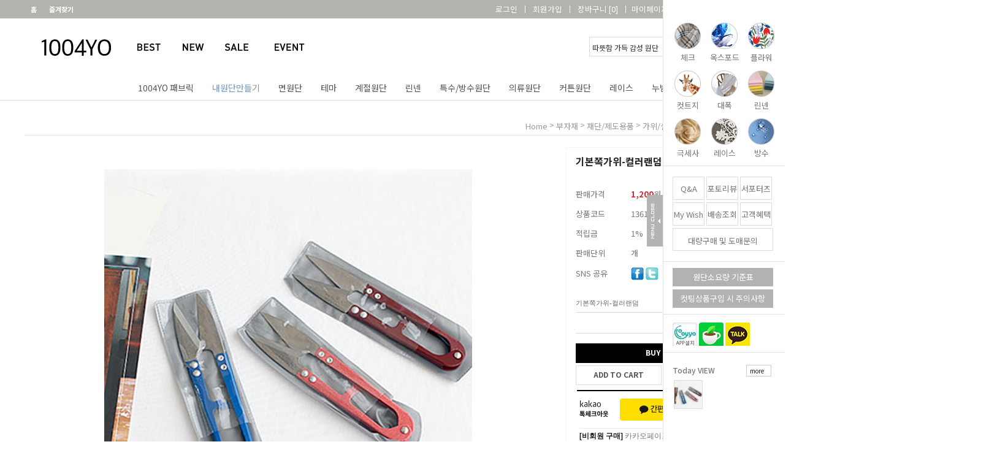

--- FILE ---
content_type: text/html
request_url: http://1004yo.com/shop/shopdetail.html?branduid=1361436&xcode=012&mcode=015&scode=001&special=1&GfDT=Z2x3UF4%3D
body_size: 36187
content:
<!DOCTYPE html PUBLIC "-//W3C//DTD HTML 4.01//EN" "http://www.w3.org/TR/html4/strict.dtd">
<html>
<head>
<meta http-equiv="CONTENT-TYPE" content="text/html;charset=EUC-KR">
<link rel="shortcut icon" href="/shopimages/1004yo/favicon.ico" type="image/x-icon">
<meta name="referrer" content="no-referrer-when-downgrade" />
<meta property="og:type" content="website" />
<meta property="og:url" content="http://www.1004yo.com/shop/shopdetail.html?branduid=1361436&xcode=012&mcode=015&scode=001&special=1&GfDT=Z2x3UF4%3D" />
<title>[원단 기본쪽가위-컬러랜덤 퀼트 천 홈패션]</title>
<meta name="naver-site-verification" content="4e53cddd7ac60b7a9ef3701a553d7f8047ae9553" />
<meta name="description" content="원단, 천, 패브릭, 쇼핑몰, 홈패션, 마스크필터원단, 마스크 만들기">

<link type="text/css" rel="stylesheet" href="/shopimages/1004yo/template/work/14382/common.css?r=1747809761" /><meta http-equiv="X-UA-Compatible" content="IE=edge"/>
<link rel="canonical" href="http://www.1004yo.com">
<meta property="og:type" content="website">
<meta property="og:title" content="천싸요 - 원단, 천 쇼핑몰">
<meta property="og:description" content="국내 최대 원단 쇼핑몰, 예쁜원단, 착한가격은 기본! 다양한 부자재, 매일매일할인, 빠른배송"/>
<meta property="og:url" content="http://www.1004yo.com">
<meta name="viewport" content="width=device-width">

<link href='http://fonts.googleapis.com/css?family=Roboto:400,500,700' rel='stylesheet' type='text/css'>
<link href='https://fonts.googleapis.com/css?family=Lato:300,400,700,900' rel='stylesheet' type='text/css'>
<link href="https://fonts.googleapis.com/css?family=Noto+Sans+KR:100,300,400,500,700,900" rel="stylesheet"> 

</head>
<script type="text/javascript" src="//wcs.naver.net/wcslog.js"></script>
<script type="text/javascript">
if (window.wcs) {
    if(!wcs_add) var wcs_add = {};
    wcs_add["wa"] = "s_2cafeabc748a";
    wcs.inflow('1004yo.com');
    wcs_do();
}
</script>

<body>
<script type="text/javascript" src="/js/jquery-1.7.2.min.js"></script><script type="text/javascript" src="/js/lazyload.min.js"></script>
<script type="text/javascript">
function getCookiefss(name) {
    lims = document.cookie;
    var index = lims.indexOf(name + "=");
    if (index == -1) {
        return null;
    }
    index = lims.indexOf("=", index) + 1; // first character
    var endstr = lims.indexOf(';', index);
    if (endstr == -1) {
        endstr = lims.length; // last character
    }
    return unescape(lims.substring(index, endstr));
}
</script><script type="text/javascript">
var MOBILE_USE = '';
var DESIGN_VIEW = 'PC';
</script><script type="text/javascript" src="/js/flash.js"></script>
<script type="text/javascript" src="/js/neodesign/rightbanner.js"></script>
<script type="text/javascript" src="/js/bookmark.js"></script>
<style type="text/css">

.MS_search_word { }

#comment_password {
    position: absolute;
    display: none;
    width: 300px;
    border: 2px solid #757575;
    padding: 7px;
    background: #FFF;
    z-index: 6;
}

div.MS_btn_scrap_tw {
color: #666666;
width: 170px;
border: 1px solid #908E8F;
padding: 10px 8px 8px;
position: absolute;
font-size: 8pt;
margin-top: 10px;
letter-spacing: -1px;
background-color: white;
font-family: dotum;
}

div.MS_btn_scrap_fb {
color: #666666;
width: 170px;
border: 1px solid #908E8F;
padding: 10px 8px 8px;
position: absolute;
font-size: 8pt;
margin-top: 10px;
letter-spacing: -1px;
background-color: white;
font-family: dotum;
}

</style>

<form name="allbasket" method="post" action="/shop/basket.html">
<input type="hidden" name="totalnum" value="" />
<input type="hidden" name="collbrandcode" />
<input type="hidden" name="xcode" value="012" />
<input type="hidden" name="mcode" value="015" />
<input type="hidden" name="typep" value="X" />
<input type="hidden" name="aramount" />
<input type="hidden" name="arspcode" />
<input type="hidden" name="arspcode2" />
<input type="hidden" name="optionindex" />
<input type="hidden" name="alluid" />
<input type="hidden" name="alloptiontype" />
<input type="hidden" name="aropts" />
<input type="hidden" name="checktype" />
<input type="hidden" name="ordertype" />
<input type="hidden" name="brandcode" value="012015000269" />
<input type="hidden" name="branduid" value="1361436" />
<input type="hidden" name="cart_free" value="" />
<input type="hidden" name="opt_type" value="NO" />
<input type="hidden" name="basket_use" value="Y" />



</form>

<!-- 신규파일첨부를 위한 폼 -->
<form name="attachform" method="post">
<input type="hidden" name="code" value="1004yo_review2.0" />
<input type="hidden" name="size" value="30720000" />
<input type="hidden" name="maxsize" value="" />
<input type="hidden" name="img_maxwidth" value="300" />
<input type="hidden" name="img_resize" value="Y" />
<input type="hidden" name="servername" value="special196" />
<input type="hidden" name="url" value="1004yo.com" />
<input type="hidden" name="org" value="1004yo" />
<input type="hidden" name="Btype" value="gallery" />
<input type="hidden" name="form_name" value="re_form" />
</form>

<script type="text/javascript">

var pre_ORBAS = 'A';
var pre_min_amount = '1';
var pre_product_uid = '';
var pre_product_name = '';
var pre_product_price = '';
var pre_option_type = '';
var pre_option_display_type = '';
var pre_optionJsonData = '';
var IS_LOGIN = 'false';
var is_bulk = 'N';
var bulk_arr_info = [];
var pre_min_add_amount = '1';
var pre_max_amount = '100000';

    var is_unify_opt = '1' ? true : false; 
    var pre_baskethidden = 'A';

var ORBAS = 'A';
var is_mobile_use = false;
var template_m_setid = 6737;
var shop_language = 'kor';
var exchange_rate = '';
var is_kakao_pixel_basket = 'N';
var display_addi_opt_name = '';

var baskethidden = 'A';


        var _is_package_basket = false;
        var _is_send_multi = false;
        var _is_nhn_basket = false;

var min_amount = '1';
var min_add_amount = '1';
var max_amount  = '2147483647';
var product_uid = '1361436';
var product_name = '<div style=\'display:none\'>원단 </div>기본쪽가위-컬러랜덤<div style=\'display:none\'> 퀼트 천 홈패션</div>';
var product_price = '1200';
var option_type = 'NO';
var option_display_type = 'EVERY';
var option_insert_mode = 'auto';
var is_dummy = true;
var is_exist = false;
var optionJsonData = {basic:{0:{0:{adminuser:'1004yo',uid:'1361436',sto_id:'1',opt_ids:'',sto_type:'BASIC',sto_sort:'0',sto_matrix:'0:0',sto_code:'',opt_values:'',sto_price:'0',sto_provide_price:'0',sto_real_stock:'1000000000',sto_unlimit:'Y',sto_check:'',sto_stop_use:'Y',sto_stop_stock:'0',sto_stop_send:'N',sto_stop_date:'',sto_safe_use:'N',sto_safe_stock:'0',sto_safe_send:'N',sto_safe_date:'',sto_order_stock:'2280',sto_state:'SALE',sto_note:'',sto_smartpickup:'',sto_image:'',sto_detail_image:'',sto_max_use:'N',sto_max:'',sto_min_use:'N',sto_min:'',org_opt_price:'0'}}}};
var view_member_only_price = '';
var IS_LOGIN = 'false';
var option_stock_display = 'NO';
var option_note_display  = 'NO';
var baro_opt = 'N';
var basketcnt = '0'; 
var is_extra_product = '';
var is_extra_product_custom = '';
var is_prd_group_sale = 'N';
var group_sale_type = '';
var group_sale_value = '';
var group_sale_cut = '';
var quantity_maxlength = '';
var is_bulk = 'N';
var bulk_arr_info = [];
var op_stock_limit_display = '';
var op_stock_count_display = '';
var bigin_use = 'false';
var _set_info_data = {
    'soldout_type' : '',
    'is_opt_restock' : 'N',
    'use_miniq' : ''
}
var is_rental_pay = 'N'; // 렌탈페이 구분변수
var is_vittz = 'N';       // 비츠 특별처리
var use_option_limit = 'N';
var design_view = 'PC';

window.onload = function() {
    set_info_value(_set_info_data); // info 파라미터 추가시 해당함수 사용
}

function show_hide(target, idx, lock, level, code, num1, num2, hitplus, hits_plus, uid) {
    if (level == 'unlogin') {
        alert('해당 게시물은 로그인 하셔야 확인이 가능합니다.');
        return;
    }
    if (level == 'nogroup') {
        alert('해당 게시판을 보실 수 있는 권한이 없습니다.');
        return;
    }
    (function($) {
        $.each($('[id^=' + target + '_block]'), function() {
            if ($(this).attr('id') == (target + '_block' + idx)) {
                if ($(this).css('display') == 'block' || $(this).css('display') == 'table-row') {
                    $(this).css('display', 'none');
                } else {
                    if ($.browser.msie) {
                        if (Math.abs($.browser.version) > 9) {
                            $(this).css('display', 'table-row').focus();
                        } else {
                            $(this).css('display', 'block').focus();
                        }
                    } else {
                        $(this).css('display', (this.nodeName.toLowerCase() == 'tr') ? 'table-row' : 'block').focus();
                    }
                    // 비밀번호가 승인된글은 다시 가져오지 않기 위함
                    if ($(this).find('.' + target + '_content').html().length == 0) {
                        comment_load(target + '_comment', code, num1, num2, idx, hitplus, hits_plus, '', uid);
                    } else {
                        // 비밀번호가 승인된 글 선택시 조회수 증가
                        if (lock == 'Y' && $(this).find('.' + target + '_content').html().indexOf('_chkpasswd') < 0) {
                            lock = 'N';
                        } 
                        // 비밀글 조회수 증가 기능 추가로 comment_load 에서도 조회수 업데이트 함.
                        if (lock != 'Y') update_hits(target, code, num1, num2, idx, hitplus, hits_plus);
                    }

                                    // 스크롤을 해당 글 위치로 이동
                var _offset_top = $('#' + $(this).attr('id')).offset().top;
                $('html, body').animate({ scrollTop: (_offset_top > 100 ? _offset_top - 100 : _offset_top) + 'px' }, 500);
                }
            } else {
                $(this).hide();
                // 비밀번호가 승인된것은 유지 하기 위해 주석처리
                //$('.' + target + '_content').empty();
            }
        });
    })(jQuery);
};


function spam_view() {
    return;
}


// ajax 호출하여 클릭된 게시글의 Hit수를 증가후 증가된 hit수를 보여주도록한다.
// 08. 02. 27 add by jiyun
// 08. 11. 11 스크립트 이름 변경. ward
function update_hits(target, code, num1, num2, idx, hitplus, hits_plus) {
    (function($) {
        $.ajax({
            type: 'GET',
            url: "/shop/update_hits.html",
            dataType: 'html',
            data: {
                'code': code,
                'num1': num1,
                'num2': num2,
                'hitplus': hitplus,
                'hits_plus': hits_plus
            },
            success: function(cnt) {
                $('#' + target + '_showhits' + idx).text(cnt);
                return false;
            }
        });
    })(jQuery);
    return false;
}

// 잠금글을 해당 상품 상세 하단에서 확인 가능하도록 추가함
// 08. 01. 16 add by jysung
function chk_lock(target, code, num1, num2, passwdId, hitplus, hits_plus, uid) {
    (function($) {
        var passwd = $('#' + passwdId);
        if ($(passwd).val().length == 0) {
            alert('글 작성시 입력한 비밀번호를 입력해주세요.');
            $(passwd).focus();
            return false;
        }
        var idx = $('.' + target.replace('_comment', '_content')).index($('#' + passwdId).parents('.' + target.replace('_comment', '_content'))) + 1;
        comment_load(target, code, num1, num2, idx, hitplus, hits_plus, passwd, uid);

    })(jQuery);
    // 08. 11. 11 스크립트 이름 변경 ward
    //new passwd_checker(code, brand, uid, cuid, passwd, id);
}


function comment_load(target, code, num1, num2, idx, hitplus, hits_plus, passwd, uid) {
    (function($) {
        var _param = {
            'target': target,
            'code': code,
            'num1': num1,
            'num2': num2,
            'passwd': ($(passwd).val() || ''),
            'branduid' : uid
        };
        $.ajax({
            type: 'POST',
            url: '/shop/chkpasswd_brandqna.html',
            //dataType: 'json',
            dataType: 'html',
            data: _param,
            success: function(req) {
                if (req === 'FALSE') {
                    alert(' 비밀번호가 틀립니다.');
                    $(passwd).focus();
                } else {
                    // 비밀번호가 승인된것은 유지 하기 위해 주석처리
                    //$('.' + target.replace('_comment', '_content')).empty();
                    $('#' + target.replace('_comment', '_block' + idx)).find('.' + target.replace('_comment', '_content')).html(req);
                    if (req.indexOf('_chkpasswd') < 0) {
                        update_hits(target.replace('_comment', ''), code, num1, num2, idx, hitplus, hits_plus);
                    }
                }
                return false;
            }
        });
    })(jQuery);
}

function key_check(e, target, code, num1, num2, passwdId, hitplus, hits_plus) {
    var e = e || window.event;
    if (escape(e.keyCode) == 13) {
        chk_lock(target, code, num1, num2, passwdId, hitplus, hits_plus);
    }
}

</script>

<link type="text/css" rel="stylesheet" href="/shopimages/1004yo/template/work/14382/shopdetail.css?t=202505221659" />
<div id='blk_scroll_wings'><script type='text/javascript' src='/html/shopRbanner.html?param1=1' ></script></div>
<div id='cherrypicker_scroll'></div>
<div id="wrap">
        
<link type="text/css" rel="stylesheet" href="/shopimages/1004yo/template/work/14382/header.1.css?t=202505211522" />
<div id="fixheader">
<div id="header">
<div class="innerBlack">
<div class="inner">

	<!--왼쪽-->
	<div class="link">
		<a href="/index.html">홈</a>
		<a href="javascript:CreateBookmarkLink('http://1004yo.com', '천싸요 - 원단, 천, 쇼핑몰, 프랑스자수, 면, 린넨, 퀼트, 패브릭, 디자인주문생산');">즐겨찾기</a>
	</div>
	<!--왼쪽-->

        <div class="gnbMenu">
			<ul id="gnbMenu">



			    <li><a href="/shop/member.html?type=login">로그인</a></li>
			    <li><a href="/shop/idinfo.html">회원가입</a></li>



				<li><a href="/shop/basket.html">장바구니 <span class="count">[<span><span id="user_basket_quantity" class="user_basket_quantity"></span></span>]</span></a></li>

				<li class="on"><a href="/shop/mypage.html">마이페이지</a>
					<ul class="infoList">
					    <li><a href="/shop/confirm_login.html?type=myorder">주문내역</a></li>
						<li><a href="/shop/mypage.html?mypage_type=mywishlist">관심상품</a></li>
						<li><a href="/shop/mypage.html?mypage_type=myreserve">적립금내역</a></li>
						<li><a href="/shop/idinfo.html">정보수정</a></li>
					</ul>
				</li>
				<li><a href="/board/board.html?code=1004yo_board9&page=&review_type=gallery">상품리뷰</a></li>
				<li class="displaynone"><a href="/board/gallery/list.html?board_no=8">이벤트</a></li>
				<li ><a href="/shop/faq.html">고객센터</a></li>
			</ul>
        </div>

</div>
</div>
</div>





<!--상단메뉴-->
<div id="topmemu">
<div class="inner">
					<!--로고-->
					<div class="logoArea">
						<!---검색---->
						<div class="searchArea">
							<div class="xans-layout-searchheader">
							<form action="/shop/shopbrand.html" method="post" name="search">									  <fieldset>
									  <legend>검색</legend>
									  <input name="search" onkeydown="CheckKey_search();" value=""  class="MS_search_word" />									      <a href="javascript:search_submit();"><img src="http://1004yo.diskn.com/1004yo/design/icon_search.gif" alt="검색"  /></a></fieldset>
							</form>							</div>
						</div>
						<!---검색---->
					    <h1><a href="/"><img src="http://1004yo.diskn.com/1004yo/design/logo.png" style="height:31px;"></a></h1>
						<!---tr메뉴---->
						<div class="trArea">
						  <ul>
						  <li><a href="/shop/shopbrand.html?xcode=028&type=P"><img src="/design/1004yo/elinfit/SkinImg/tr_best.png"></a></li>
						  <li><img src="http://1004yo.diskn.com/1004yo/design/icon_dot.gif"></li>
						  <li><a href="/shop/shopbrand.html?xcode=027&type=Y"><img src="/design/1004yo/elinfit/SkinImg/tr_new.png"></a></li>
						  <li><img src="http://1004yo.diskn.com/1004yo/design/icon_dot.gif"></li>
						  <li><a href="/shop/shopbrand.html?xcode=029&type=Y"><img src="/design/1004yo/elinfit/SkinImg/tr_sale.png"></a></li>
						  <li><img src="http://1004yo.diskn.com/1004yo/design/icon_dot.gif"></li>
						  <li><a href="/board/board.html?code=1004yo_image29"><img src="/design/1004yo/elinfit/SkinImg/tr_event.png"></a></li>
						</div>
					</div>
					<!--로고-->
</div>
					<!--메뉴-->
					<div id="topmenu1" >
						<ul id="widenavigation">

						<!--menuAll-->
							<li class="pst1 all">  
								<a href="/shop/shopbrand.html?xcode=019&type=Y">1004YO 패브릭</a>
							</li>
						<!--menuAll-->
							<li class="pst1">  
								<a href="/shop/shopbrand.html?xcode=038&type=Y"><font color="#7299c2">내원단만들기</font></a>
							</li>

						<!----menu01----->
							<li class="pst1">  
								<a href="/shop/shopbrand.html?xcode=015&type=Y">면원단</a>
								<div class="submenu submenu2">
								   <div style="clear:both;">
									<ul class="1menu">
										<li><h2>면원단</h2></li>
										<li><a href="/shop/shopbrand.html?xcode=015&mcode=003&type=Y">면평직</a></li>
										<li><a href="/shop/shopbrand.html?xcode=015&mcode=002&type=Y">면혼방</a></li>
										<li><a href="/shop/shopbrand.html?xcode=015&type=N&mcode=001">옥스포드/캔버스</a></li>
										<li><a href="/shop/shopbrand.html?xcode=015&mcode=004&type=Y">면트윌</a></li>
										<li><a href="/shop/shopbrand.html?xcode=015&mcode=005&type=Y">면선염지</a></li>
										<li><a href="/shop/shopbrand.html?xcode=015&mcode=006&type=Y">샤틴/모달</a></li>
										<li><a href="/shop/shopbrand.html?xcode=015&mcode=007&type=Y">면도비/슬럽</a></li>
									</ul>
									<ul class="2menu">		
										<li><h2>&nbsp;</h2></li>							
										<li><a href="/shop/shopbrand.html?xcode=015&mcode=011&type=Y">면기모/융</a></li>
										<li><a href="/shop/shopbrand.html?xcode=015&mcode=013&type=Y">천연염색/생지</a></li>
										<li><a href="/shop/shopbrand.html?xcode=015&mcode=008&type=Y">완제품</a></li>
									</ul>
								   </div>
								    <div class="menu_img_banner"><a href="http://www.1004yo.com/shop/shopdetail.html?branduid=1362601"><img src="http://1004yo.diskn.com/1004yo/design/menu_img1.jpg"></a></div>
								</div>
							</li>
						<!----menu01----->

					

						
						<!----menu02----->
							<li class="pst1">
								<a href="/shop/shopbrand.html?xcode=032&type=Y">테마</a>
								<div class="submenu">
								   <div style="clear:both;">
									<ul class="1menu">
										<li><h2>시즌테마</h2></li>
										<li><a href="/shop/shopbrand.html?xcode=032&mcode=008&type=Y">마스크</a></li>
										<li><a href="/shop/shopbrand.html?xcode=032&mcode=001&type=Y">북유럽</a></li>
										<li><a href="/shop/shopbrand.html?xcode=032&mcode=003&type=Y">오가닉/밤부</a></li>
										<li><a href="/shop/shopbrand.html?xcode=032&mcode=004&type=Y">보테니컬</a></li>
										<li><a href="/shop/shopbrand.html?xcode=032&mcode=002&type=Y">명절/한복</a></li>
										<li><a href="/shop/shopbrand.html?xcode=032&mcode=006&type=Y">할로윈</a></li>
										<li><a href="/shop/shopbrand.html?xcode=032&mcode=005&type=Y">크리스마스</a></li>
									</ul>
									</div>
								    <div class="menu_img_banner"><a href="http://www.1004yo.com/shop/shopdetail.html?branduid=1354594"><img src="http://1004yo.diskn.com/1004yo/design/menu_img2.jpg"></a></div>
								</div>
							</li>
						<!----menu02---->

						<!----menu03----->
							<li class="pst1">
								<a href="/shop/shopbrand.html?xcode=014&type=Y">계절원단</a>
								<div class="submenu submenu2">
								   <div style="clear:both;">
									<ul class="1menu">
										<li><h2>Winter</h2></li>
										<li><a href="/shop/shopbrand.html?xcode=014&type=N&mcode=001">극세사</a></li>
										<li><a href="/shop/shopbrand.html?xcode=014&type=N&mcode=002">벨벳/벨로아</a></li>
										<li><a href="/shop/shopbrand.html?xcode=014&type=N&mcode=003">스웨이드</a></li>
										<li><a href="/shop/shopbrand.html?xcode=014&type=N&mcode=005">벨보아/덤블링</a></li>
										<li><a href="/shop/shopbrand.html?xcode=014&mcode=013&type=Y">폴라폴리스</a></li>
									</ul>
									<ul class="2menu">
										<li><h2>Summer</h2></li>
										<li><a href="/shop/shopbrand.html?xcode=014&type=N&mcode=010">거즈/아사</a></li>
										<li><a href="/shop/shopbrand.html?xcode=014&type=N&mcode=008">인견</a></li>
										<li><a href="/shop/shopbrand.html?xcode=014&type=N&mcode=006">리플</a></li>
										<li><a href="/shop/shopbrand.html?xcode=014&type=N&mcode=011">망사</a></li>
										<li><a href="/shop/shopbrand.html?xcode=014&mcode=004&type=Y">쉬폰</a></li>
										<li><a href="/shop/shopbrand.html?xcode=014&mcode=007&type=Y">냉감원단</a></li>
									</ul>
								   </div>
								    <div class="menu_img_banner"><a href="http://www.1004yo.com/shop/shopdetail.html?branduid=1359184"><img src="http://1004yo.diskn.com/1004yo/design/menu_img3.jpg"></a></div>
								</div>
							</li>
						<!----menu03---->




						<!----menu04----->

							<li class="pst1">
								<a href="/shop/shopbrand.html?xcode=016&type=Y">린넨</a>
								<div class="submenu">
								   <div style="clear:both;">
									<ul class="1menu">
										<li><h2>린넨</h2></li>
										<li><a href="/shop/shopbrand.html?xcode=016&mcode=001&type=Y">린넨코튼</a></li>
										<li><a href="/shop/shopbrand.html?xcode=016&mcode=002&type=Y">린넨혼방</a></li>
										<li><a href="/shop/shopbrand.html?xcode=016&mcode=003&type=Y">혼마(린넨)</a></li>
									</ul>
								   </div>
								    <div class="menu_img_banner"><a href="http://www.1004yo.com/shop/shopdetail.html?branduid=1360305"><img src="http://1004yo.diskn.com/1004yo/design/menu_img4.jpg"></a></div>
								</div>
							</li>
						<!----menu04----->


						<!----menu05----->

							<li class="pst1">
								<a href="/shop/shopbrand.html?xcode=018&type=Y">특수/방수원단</a>
								<div class="submenu">
								   <div style="clear:both;">
									<ul class="1menu">
										<li><h2>특수/방수원단</h2></li>
										<li><a href="/shop/shopbrand.html?xcode=018&mcode=003&type=Y">방수원단</a></li>
										<li><a href="/shop/shopbrand.html?xcode=018&mcode=007&type=Y">가방원단</a></li>
										<li><a href="/shop/shopbrand.html?xcode=018&mcode=008&type=Y">알러지케어/인증</a></li>
										<li><a href="/shop/shopbrand.html?xcode=018&mcode=001&type=Y">가죽/레자</a></li>
										<li><a href="/shop/shopbrand.html?xcode=018&mcode=004&type=Y">라미네이트</a></li>
										<li><a href="/shop/shopbrand.html?xcode=018&mcode=002&type=Y">미끄럼방지</a></li>
										<li><a href="/shop/shopbrand.html?xcode=018&mcode=006&type=Y">캠핑원단</a></li>
										<li><a href="/shop/shopbrand.html?xcode=018&mcode=009&type=Y">패브릭포스터</a></li>
										<li><a href="/shop/shopbrand.html?xcode=018&mcode=010&type=Y">내원단만들기</a></li>
									</ul>
									</div>
									
								    <div class="menu_img_banner"><a href="http://www.1004yo.com/shop/shopdetail.html?branduid=1365506"><img src="http://1004yo.diskn.com/1004yo/design/menu_img5.jpg"></a></div>
								</div>
							</li>
						<!----menu05----->





						<!----menu06----->
							<li class="pst1">
								<a href="/shop/shopbrand.html?xcode=022&type=Y">의류원단</a>
								<div class="submenu submenu2">
								   <div style="clear:both;">
									<ul class="1menu">
										<li><h2>의류원단</h2></li>
										<li><a href="/shop/shopbrand.html?xcode=022&mcode=001&type=Y">골덴(코듀로이)</a></li>
										<li><a href="/shop/shopbrand.html?xcode=022&mcode=002&type=Y">공단/실크/폴리</a></li>
										<li><a href="/shop/shopbrand.html?xcode=022&mcode=003&type=Y">다이마루/니트</a></li>
										<li><a href="/shop/shopbrand.html?xcode=022&mcode=004&type=Y">무대복</a></li>
										<li><a href="/shop/shopbrand.html?xcode=022&mcode=005&type=Y">스판</a></li>
										<li><a href="/shop/shopbrand.html?xcode=022&mcode=006&type=Y">안감(속지)</a></li>
										<li><a href="/shop/shopbrand.html?xcode=022&mcode=013&type=Y">타올지</a></li>
									</ul>
									<ul class="2menu">
										<li><h2>&nbsp;</h2></li>	
										<li><a href="/shop/shopbrand.html?xcode=022&mcode=007&type=Y">울/아크릴/모직</a></li>
										<li><a href="/shop/shopbrand.html?xcode=022&mcode=009&type=Y">청지</a></li>
										<li><a href="/shop/shopbrand.html?xcode=022&mcode=011&type=Y">야상/바람막이</a></li>
										<li><a href="/shop/shopbrand.html?xcode=022&mcode=010&type=Y">본딩/네오프렌/패딩</a></li>
										<li><a href="/shop/shopbrand.html?xcode=022&mcode=012&type=Y">한복지</a></li>
									</ul>
									</div>
								    <div class="menu_img_banner"><a href="http://www.1004yo.com/shop/shopdetail.html?branduid=1354634"><img src="http://1004yo.diskn.com/1004yo/design/menu_img6.jpg"></a></div>
								</div>
							</li>
						<!----menu06----->



						<!----menu07----->
							<li class="pst1">
								<a href="/shop/shopbrand.html?xcode=021&type=Y">커튼원단</a>
								<div class="submenu">
								   <div style="clear:both;">
									<ul class="1menu">
										<li><h2>커튼원단</h2></li>
										<li><a href="/shop/shopbrand.html?xcode=021&mcode=001&type=Y">암막지</a></li>
										<li><a href="/shop/shopbrand.html?xcode=021&mcode=002&type=Y">쟈가드</a></li>
										<li><a href="/shop/shopbrand.html?xcode=021&mcode=003&type=Y">타프타</a></li>
										<li><a href="/shop/shopbrand.html?xcode=021&mcode=004&type=Y">크리스탈/노방</a></li>
										<li><a href="/shop/shopbrand.html?xcode=021&mcode=007&type=Y">망사자수</a></li>
										<li><a href="/shop/shopbrand.html?xcode=021&mcode=005&type=Y">샤넬지</a></li>
										<li><a href="/shop/shopbrand.html?xcode=021&mcode=006&type=Y">기타</a></li>
										
									</ul>
									</div>
								    <div class="menu_img_banner"><a href="http://www.1004yo.com/shop/shopdetail.html?branduid=1356216"><img src="http://1004yo.diskn.com/1004yo/design/menu_img7.jpg"></a></div>
								</div>
							</li>
						<!----menu07----->
						
						
						<!----menu08----->
							<li class="pst1">  
								<a href="/shop/shopbrand.html?xcode=033&type=Y">레이스</a>
								<div class="submenu submenu2">
								   <div style="clear:both;">
									<ul class="1menu">
										<li><h2>레이스</h2></li>
									    <li><a href="/shop/shopbrand.html?xcode=033&mcode=001&type=Y">망사/TR레이스</a></li>
									    <li><a href="/shop/shopbrand.html?xcode=033&mcode=002&type=Y">스판/랏셀레이스</a></li>
									    <li><a href="/shop/shopbrand.html?xcode=033&mcode=003&type=Y">면레이스</a></li>
									    <li><a href="/shop/shopbrand.html?xcode=033&mcode=004&type=Y">모티브레이스</a></li>
									    <li><a href="/shop/shopbrand.html?xcode=033&mcode=005&type=Y">봉레이스/러너</a></li>

									    <li><a href="/shop/shopbrand.html?xcode=033&mcode=007&type=Y">수술레이스</a></li>
									</ul>
									<ul class="2menu">		
										<li><h2>&nbsp;</h2></li>							
									    <li><a href="/shop/shopbrand.html?xcode=033&mcode=010&type=Y">폼폼레이스</a></li>	
									    <li><a href="/shop/shopbrand.html?xcode=033&mcode=008&type=Y">셔링레이스</a></li>
									    <li><a href="/shop/shopbrand.html?xcode=033&mcode=009&type=Y">토숀/케미컬레이스</a></li>	
									    <li><a href="/shop/shopbrand.html?xcode=033&mcode=011&type=Y">레이스원단</a></li>
									</ul>
								   </div>
								    <div class="menu_img_banner"><a href="http://www.1004yo.com/shop/shopdetail.html?branduid=1365064"><img src="http://1004yo.diskn.com/1004yo/design/menu_img8.jpg"></a></div>
								</div>
							</li>
						<!----menu08----->
						
						

						<!----menu09----->
							<li class="pst1">
								<a href="/shop/shopbrand.html?xcode=020&type=Y">누빔지&수공</a>
								<div class="submenu right03">
								   <div style="clear:both;">
									<ul class="1menu">
										<li><h2>누빔지&amp;수공</h2></li>
										<li><a href="/shop/shopbrand.html?xcode=020&mcode=001&type=Y">냉감누빔</a></li>
										<li><a href="/shop/shopbrand.html?xcode=020&mcode=004&type=Y">잔마름모누빔지</a></li>
										<li><a href="/shop/shopbrand.html?xcode=020&mcode=005&type=Y">사각누빔지</a></li>
										<li><a href="/shop/shopbrand.html?xcode=020&mcode=006&type=Y">줄누빔지</a></li>
										<li><a href="/shop/shopbrand.html?xcode=020&mcode=007&type=Y">미끄럼방지누빔지</a></li>
										<li><a href="/shop/shopbrand.html?xcode=020&mcode=003&type=Y">누빔속지</a></li>

									</ul>
									</div>
								    <div class="menu_img_banner"><a href="http://www.1004yo.com/shop/shopdetail.html?branduid=6322"><img src="http://1004yo.diskn.com/1004yo/design/menu_img9.jpg" /></a></div>
								</div>
							</li>
						<!----menu09---->

						<!----menu10----->
							<li class="pst1">
								<a href="/shop/shopbrand.html?xcode=023&type=Y">DIY&amp;패키지</a>
								<div class="submenu right02">
								   <div style="clear:both;">
									<ul class="1menu">
										<li><h2>DIY&amp;패키지</h2></li>
										<li><a href="/shop/shopbrand.html?xcode=023&mcode=001&type=Y">원단패키지</a></li>
										<li><a href="/shop/shopbrand.html?xcode=023&mcode=006&type=Y">프랑스자수도안</a></li>
										<li><a href="/shop/shopbrand.html?xcode=023&mcode=005&type=Y">뜨개질</a></li>


									</ul>
									</div>
									
								   <div class="menu_img_banner"><a href="http://www.1004yo.com/shop/shopdetail.html?branduid=995767"><img src="http://1004yo.diskn.com/1004yo/design/menu_img10.jpg" /></a></div>
								</div>
							</li>
						<!----menu10---->



						<!----menu11----->
							<li class="pst1">  
								<a href="/shop/shopbrand.html?xcode=025&type=Y">부자재</a>
								<div class="submenu submenu3 right04">
								   <div style="clear:both;">
									<ul class="1menu">
										<li><h2>기본부자재</h2></li>
										<li><a href="/shop/shopbrand.html?xcode=025&mcode=011&type=Y">실/바느질용품</a></li>
										<li><a href="/shop/shopbrand.html?xcode=025&mcode=007&type=Y">미싱부자재</a></li>
										<li><a href="/shop/shopbrand.html?xcode=025&mcode=004&type=Y">고무줄/밴드</a></li>
										<li><a href="/shop/shopbrand.html?xcode=025&mcode=017&type=Y">지퍼/참장식</a></li>
										<li><a href="/shop/shopbrand.html?xcode=025&mcode=015&type=Y">재단/제도용품</a></li>
										<li><a href="/shop/shopbrand.html?xcode=025&mcode=016&type=Y">접착용품/심지</a></li>
										<li><a href="/shop/shopbrand.html?xcode=025&mcode=010&type=Y">솜/보충재</a></li>
									</ul>
									<ul class="2menu">
										<li><h2>장식부자재</h2></li>	
										<li><a href="/shop/shopbrand.html?xcode=025&mcode=002&type=Y">단추/기구</a></li>
										<li><a href="/shop/shopbrand.html?xcode=025&mcode=021&type=Y">라벨/테이프</a></li>
										<li><a href="/shop/shopbrand.html?xcode=025&mcode=003&type=Y">스트링/끈</a></li>
										<li><a href="/shop/shopbrand.html?xcode=025&mcode=009&type=Y">바이어스/파이핑</a></li>
										<li><a href="/shop/shopbrand.html?xcode=025&mcode=014&type=Y">데코부자재</a></li>
									</ul>
									<ul class="3menu">
										<li><h2>기타부자재</h2></li>	
										<li><a href="/shop/shopbrand.html?xcode=025&mcode=008&type=Y">가방끈/부자재</a></li>
										<li><a href="/shop/shopbrand.html?xcode=025&mcode=006&type=Y">커튼부자재</a></li>
										<li><a href="/shop/shopbrand.html?xcode=025&mcode=012&type=Y">버클/고리</a></li>
										<li><a href="/shop/shopbrand.html?xcode=025&mcode=018&type=Y">기타부자재</a></li>
										<li><a href="/shop/shopbrand.html?xcode=025&mcode=019&type=Y">대량주문</a></li>
									</ul>
								   </div>
									
								   <div class="menu_img_banner"><a href="http://www.1004yo.com/shop/shopdetail.html?branduid=1364915"><img src="http://1004yo.diskn.com/1004yo/design/menu_img11.jpg" /></a></div>
								</div>
							</li>
						<!----menu11----->

						<!----menu12----->
							<li class="pst1">  
								<a href="/shop/shopbrand.html?xcode=050&type=Y">완제품</a>
								<div class="submenu submenu3 right04">
								   <div style="clear:both;">
									<ul class="1menu">
										<li><h2>패브릭포스터</h2></li>
										<li><a href="/shop/shopbrand.html?xcode=050&mcode=001&type=Y">패브릭포스터</a></li>
									</ul>
									<ul class="2menu">
										<li><h2>커튼</h2></li>	
										<li><a href="/shop/shopbrand.html?xcode=050&mcode=002&type=Y">커튼</a></li>


									</ul>
									<ul class="3menu">
										<li><h2>침구</h2></li>	
										<li><a href="/shop/shopbrand.html?xcode=050&mcode=003&scode=001&type=Y">침구세트</a></li>
										<li><a href="/shop/shopbrand.html?xcode=050&mcode=003&scode=002&type=Y">베개커버</a></li>
										<li><a href="/shop/shopbrand.html?xcode=050&mcode=003&scode=003&type=Y">쿠션커버</a></li>
										<li><a href="/shop/shopbrand.html?xcode=050&mcode=003&scode=004&type=Y">매트리스커버</a></li>

									</ul>
									<ul class="4menu">
										<li><h2>리빙/인테리어용품</h2></li>	
										<li><a href="/shop/shopbrand.html?xcode=050&mcode=004&type=Y">리빙/인테리어용품</a></li>

									</ul>
								   </div>

								</div>
							</li>
						<!----menu12----->





						</ul>
					</div>

					<!----메뉴---->




</div>

</div>

<script type="text/javascript" src="/shopimages/1004yo/template/work/14382/header.1.js?t=202505211522"></script>
        <div id="contentWrapper">
            <div id="container">

                <div id="productDetail">
                    <dl class="loc-navi">
                        <dt class="blind">현재 위치</dt>
                        <dd>
                            <a href="/">home</a>
                             &gt; <a href="/shop/shopbrand.html?xcode=012&type=X&sort=">부자재</a>                             &gt; <a href="/shop/shopbrand.html?xcode=012&type=X&sort=&mcode=015">재단/제도용품</a>                             &gt; <a href="/shop/shopbrand.html?xcode=012&type=X&sort=&mcode=015&scode=001">가위/실뜯개</a>                            &gt; <div style="display:none">원단 </div>기본쪽가위-컬러랜덤<div style="display:none"> 퀼트 천 홈패션</div>                        </dd>
                    </dl>
                    <div class="page-body">

<div id="sdProductInfoUnify" class="thumb-info">

    <div class="thumb-wrap">
        <div class="thumb"><img src="/shopimages/1004yo/012015000269.jpg?1744592040"></div>
        </div><!-- .thumb-wrap -->
    
    <form name="form1" method="post" id="form1" action="/shop/basket.html" onsubmit="return false;">
<input type="hidden" name="brandcode" value="012015000269" />
<input type="hidden" name="branduid" value="1361436" />
<input type="hidden" name="xcode" value="012" />
<input type="hidden" name="mcode" value="015" />
<input type="hidden" name="typep" value="X" />
<input type="hidden" name="ordertype" />
<input type="hidden" name="opts" />
<input type="hidden" name="mode" />
<input type="hidden" name="optioncode" />
<input type="hidden" name="optiontype" />
<input type="hidden" name="optslist" />
<input type="hidden" id="price" name="price" value="1,200" />
<input type="hidden" id="disprice" name="disprice" value="" />
<input type="hidden" id="price_wh" name="price_wh" value="1,200" />
<input type="hidden" id="disprice_wh" name="disprice_wh" value="" />
<input type="hidden" id="option_type_wh" name="option_type_wh" value="NO" />
<input type="hidden" id="prd_hybrid_min" name="prd_hybrid_min" value="1" />
<input type="hidden" name="MOBILE_USE" value="NO" />
<input type="hidden" name="product_type" id="product_type" value="NORMAL">
<input type="hidden" name="multiopt_direct" value="" />
<input type="hidden" name="collbasket_type" value="Y" />
<input type="hidden" name="package_chk_val" value="0" />
<input type="hidden" name="miniq" id="miniq" value="1" />
<input type="hidden" name="maxq" id="maxq" value="2147483647" />
<input type="hidden" name="cart_free" value="" />
<input type="hidden" name="opt_type" value="NO" />
<input type="hidden" name="hybrid_op_price" id="hybrid_op_price" value="" />
<input type="hidden" name="basket_use" id="basket_use" value="Y" />
<input type="hidden" name="page_type" value="shopdetail" />
<input type="hidden" name="wish_action_type" value="" />
<input type="hidden" name="wish_data_type" value="" />
<input type="hidden" name="wish_get_prd_count" value="N" />
<input type="hidden" name="rental_option_type" value="" />
<input type="hidden" name="spcode" /><input type="hidden" name="spcode2" />

    <div id="fixInfo" class="info">
        <h3 class="tit-prd"><div style="display:none">원단 </div>기본쪽가위-컬러랜덤<div style="display:none"> 퀼트 천 홈패션</div> </h3>
        <div class="table-opt">
            <table summary="판매가격, 적립금, 주문수량, 옵션, 사이즈, 상품조르기, sns">
                <caption>상품 옵션</caption>
                <colgroup>
                    <col width="90" />
                    <col width="*" />
                </colgroup>
                <tbody>
                                        
                                        <tr>
                        <th><div class="tb-left">판매가격</div></th>
                        <td>
                            <div>
                                                        <span id="pricevalue" class="price">1,200</span>원
                                                        </div>
                        </td>
                    </tr>
                                        <tr>
                        <th scope="row"><div class="tb-left">상품코드</div></th>
                        <td><div class="tb-left">1361436</div></td>
                    </tr>
                                        <tr>
                        <th scope="row"><div class="tb-left">적립금</div></th>
                        <td><div class="tb-left">1%</div></td>
                    </tr>
                                        <tr>
                        <th scope="row"><div class="tb-left">판매단위</div></th>
                        <td><div class="tb-left">개</div></td>
                    </tr>

<tr>
    <th scope="row"><div class="tb-left">SNS 공유</div></th>
    <td><div class="tb-left"><a href="#" onclick="window.open('/shop/product_scrap_pop.html?type=FB&uid=1361436', 'name1', 'scrollbars=no,resizeable=no');" onmouseover="document.getElementById('FB_btn_over').style.display='block';" onmouseout="document.getElementById('FB_btn_over').style.display='none';"><img border="0" src="/images/common/scrap_btn_FB.gif?1281592011" /></a>
<div id="FB_btn_over" class="MS_btn_scrap_fb" style="display: none;">
소셜 네트워크인 <span style='color:red'>페이스북</span>에<br />상품정보를 스크랩할 수 있습니다.
</div><a href="#" onclick="window.open('/shop/product_scrap_pop.html?type=TW&uid=1361436', 'name1', 'scrollbars=no,resizeable=no');" onmouseover="document.getElementById('TW_btn_over').style.display='block';" onmouseout="document.getElementById('TW_btn_over').style.display='none';"><img border="0" src="/images/common/scrap_btn_TW.gif?1281592011" /></a>
<div id="TW_btn_over" class="MS_btn_scrap_tw" style="display: none;">
소셜 네트워크인 <span style='color:red'>트위터</span>에<br />상품정보를 스크랩할 수 있습니다.
</div></div></td>
</tr>
                                                                                                                                                                        <tr>
                        <td colspan="2">
                            <div class="MK_optAddWrap">
                                <div id="MK_innerOptWrap">
                                    <div id="MK_innerOptScroll">
                                        <ul id="MK_innerOpt_01" class="MK_inner-opt-cm"></ul>                                        <ul id="MK_innerOpt_02" class="MK_inner-opt-cm"></ul>                                    </div>
                                    <div id="MK_innerOptTotal">
                                        <span class="MK_txt-total">총 상품 금액</span>
                                        <strong class="MK_total" id="MK_p_total"><strong id="MK_p_total" class="MK_total">0</strong>
<input type="hidden" name="xcode" value="012" />
<input type="hidden" name="mcode" value="015" />
<input type="hidden" name="option_type" id="option_type" value="NO" /></strong>
                                        <span class="MK_txt-won">원</span>
                                    </div>
                                </div>
                            </div>
                        </td>
                    </tr>
                                                                                                                                
                                        
                </tbody>
            </table>
        </div><!-- .table-opt -->

<!--구매버튼-->
        <div class="prd-btns">
                        <div class="prdButton"><a href="javascript:send_multi('', 'baro', '');">BUY NOW </a></div> 
            <div class="prdWButton"><a id="cartBtn"href="javascript:send_multi('', '');">ADD TO CART</a></div> 
            <div class="prdWButton" style="margin-left:5px;"><a id="wishBtn"href="javascript:login_chk_wish();">WISH LIST</a></div> 
                    </div>
<div style="width:261px; margin:25px auto 5px;">
        <script type='text/javascript' src='/js/naver_checkout_cts.js'></script>
        <script type="text/javascript" src="http://pay.naver.com/customer/js/naverPayButton.js" charset="UTF-8"></script>
<script language="javascript">
    function nhn_buy_nc_baro( ) {
            if (_is_nhn_basket === true) {
                return false;
            }
            _is_nhn_basket = true;
			            var nhnForm = document.allbasket;
                            if (navigator.appName == 'Microsoft Internet Explorer') {
            var ie9_chk = navigator.appVersion.indexOf("MSIE 9") > -1 ? true : false;
            var ie10_chk = navigator.appVersion.indexOf("MSIE 10") > -1 ? true : false;

            if (ie10_chk == true) {
                ie9_chk = true;
            }
        }
        if (ie9_chk || navigator.appName != 'Microsoft Internet Explorer') {
            var aElement = document.createElement( "input" );
            aElement.setAttribute('type','hidden');
            aElement.setAttribute('name','navercheckout');
            aElement.setAttribute('value','1');
            
            if(typeof(inflowParam) != 'undefined') {
                var aElement2 = document.createElement( "input" );
                aElement2.setAttribute('type','hidden');
                aElement2.setAttribute('name','nhn_ncisy');
                aElement2.setAttribute('value',inflowParam);
            }
        } else {
            try {
                var aElement = document.createElement( "<input type='hidden' name='navercheckout' value='1'>" );

                if(typeof(inflowParam) != 'undefined') {
                   var aElement2 = document.createElement( "<input type='hidden' name='nhn_ncisy' value='"+inflowParam+"'>" );
                }
            }catch(e) {
                var aElement = document.createElement( "input" );
                aElement.setAttribute('type','hidden');
                aElement.setAttribute('name','navercheckout');
                aElement.setAttribute('value','1');

                if(typeof(inflowParam) != 'undefined') {
                    var aElement2 = document.createElement( "input" );
                    aElement2.setAttribute('type','hidden');
                    aElement2.setAttribute('name','nhn_ncisy');
                    aElement2.setAttribute('value',inflowParam);
                }

                ie9_chk = true;
            }
        }

		nhnForm.appendChild( aElement );

        if(typeof(inflowParam) != 'undefined') {
            nhnForm.appendChild( aElement2 );
        }
		nhnForm.target="loginiframe";
		nhnForm.ordertype.value ="baro|parent.";

            //send_multi('baro','');
            send_multi('','baro','');
						if (ie9_chk || navigator.appName != 'Microsoft Internet Explorer') {
				aElement.setAttribute('value','');
			} else {
				nhnForm.navercheckout.value ="";
			}

            nhnForm.target="";
            nhnForm.ordertype.value ="";
			if (!ie9_chk) {
	            for (var i = 0; i < nhnForm.navercheckout.length; i++) {
		            nhnForm.navercheckout[i].value ="";
			    }
			}
        setTimeout(function () { _is_nhn_basket = false  }, 1000);
     }
    function nhn_buy_nc_order( ) {
        
        var type ="N";
        if(type == "N") {
            window.open("order.html?navercheckout=2","");
        } else {
            location.href="order.html?navercheckout=2";
        }
        return false;
    }
    function nhn_wishlist_nc( url ) {
        window.open(url,"","scrollbars=yes,width=400,height=267");
        return false;
    }
</script>
    <div id="nhn_btn" style="zoom: 1;">
    <script type="text/javascript" >//<![CDATA[
        naver.NaverPayButton.apply({
        BUTTON_KEY:"A2C289FC-E5D9-4877-BE23-EAF55C6B611C", // 체크아웃에서 제공받은 버튼 인증 키 입력
        TYPE: "A", // 버튼 모음 종류 설정
        COLOR: 1, // 버튼 모음의 색 설정
        COUNT: 2, // 버튼 개수 설정. 구매하기 버튼만 있으면(장바구니 페이지) 1, 찜하기 버튼도 있으면(상품 상세 페이지) 2를 입력.
        ENABLE: "Y", // 품절 등의 이유로 버튼 모음을 비활성화할 때에는 "N" 입력
        BUY_BUTTON_HANDLER: nhn_buy_nc_baro, // 구매하기 버튼 이벤트 Handler 함수 등록. 품절인 경우 not_buy_nc 함수 사용
        BUY_BUTTON_LINK_URL:"", // 링크 주소 (필요한 경우만 사용)
        WISHLIST_BUTTON_HANDLER:nhn_wishlist_nc, // 찜하기 버튼 이벤트 Handler 함수 등록
        WISHLIST_BUTTON_LINK_URL:"navercheckout.action.html?action_type=wish&branduid=1361436", // 찜하기 팝업 링크 주소
        EMBED_ID: "nhn_btn",
        "":""
});
//]]></script>
</div>
            <div id="kakaopay_order_btn" style="margin-top:10px;"></div>
            <script  type="text/javascript" src='https://t1.kakaocdn.net/checkout/pay/sdk.js' charset="utf-8"></script></div>
<!--구매버튼-->


           
    </div><!-- .info -->
    </form>    
    
</div><!-- .thumb-info -->

<script type="text/javascript" src="https://image.makeshop.co.kr/log/js/mining.min.js" charset="utf-8"></script>
<div id="min_opt_buytype" style="width:860px;"></div> <!--상품선호분석-->
<div id="min_withbuy" style="width:860px;"></div> <!--함께구매한상품-->

<div id="prdDetail" class="elinfitDetail" style="padding:20px 0 0;">
        <ul class="link">
            <li class="selected"><a href="#prdDetail">상품상세정보</a></li>
            <li><a href="#prdRelated">관련상품</a></li>
            <li><a href="#prdChange">배송/교환 및 주의사항</a></li>
            <li><a href="#prdReview">상품후기 (<b></b>)</a></li>
            <li><a href="#prdQnA">상품문의</a></li>
        </ul>
</div>

                        <!--상단이벤트배너-->
                        <div class="prd-detail">
                        
                        <img src="https://1004yo.diskn.com/1004yo/design/210215_detail_title_01.jpg" />
                        <a href="/shop/shopdetail.html?branduid=1364698" target="_blank">
                        <img src="https://1004yo.diskn.com/1004yo/design/210503_detail_title_02.jpg" /></a>
                        

                                            <!-- 쿠폰 관련 부분 -->
                                                        <!-- 쿠폰관련 부분 끝 -->
                            <div id="videotalk_area"></div><!-- [OPENEDITOR] --><center>
<font color="#828282">

<div class="clipboard-content">

<!--StartFragment--><div class="se-component se-text se-l-default" id="SE-bd2bc5eb-727f-4465-be31-c03fc79c68e8" style="margin: 0px; padding: 0px; color: rgb(53, 53, 53); font-family: &quot;Be Number&quot;, Roboto, &quot;Nanum Gothic&quot;, verdana, Dotum, AppleGothic, sans-serif; font-size: 12px; font-style: normal; font-variant-ligatures: normal; font-variant-caps: normal; font-weight: 400; letter-spacing: normal; orphans: 2; text-align: start; text-indent: 0px; text-transform: none; widows: 2; word-spacing: 0px; -webkit-text-stroke-width: 0px; white-space: normal; background-color: rgb(255, 255, 255); text-decoration-thickness: initial; text-decoration-style: initial; text-decoration-color: initial;"><div class="se-component-content" style="margin: 0px; padding: 0px;"><div class="se-section se-section-text se-l-default" style="margin: 0px; padding: 0px;"><div class="se-module se-module-text" style="margin: 0px; padding: 0px;"><p class="se-text-paragraph se-text-paragraph-align-center" id="SE-bef42492-d890-455c-aead-e4e14797721b" style="margin: 0px; padding: 0px; text-align: center; line-height: 2;"><span style="color: rgb(0, 0, 0); font-size: 14px; font-family: Fixedsys, sans-serif;">기본쪽가위 (3컬러랜덤발송)</span></p><p class="se-text-paragraph se-text-paragraph-align-center" id="SE-bed18ddd-d920-43b4-8a28-4b7cc87691af" style="margin: 0px; padding: 0px; text-align: center; line-height: 2;"><span style="font-family: Fixedsys, sans-serif;"><span style="font-size: 14px;"><span style="color: rgb(0, 0, 0);"></span></span></span></p><p class="se-text-paragraph se-text-paragraph-align-center" id="SE-1a9880ad-5743-4cd1-91b9-4327a4e08f88" style="margin: 0px; padding: 0px; text-align: center; line-height: 2;"><span style="font-family: Fixedsys, sans-serif;"><span style="font-size: 14px;"></span></span></p><p class="se-text-paragraph se-text-paragraph-align-center" id="SE-7ed7dcf2-af92-4ab6-87a9-01c460fb8c52" style="margin: 0px; padding: 0px; text-align: center; line-height: 2;"><span style="font-family: Fixedsys, sans-serif;"><span style="font-size: 14px;"><span style="color: rgb(0, 0, 0);">사이즈 : 12.2cm</span></span></span></p><p class="se-text-paragraph se-text-paragraph-align-center" id="SE-bfc86df8-e896-4afe-8a80-bc693204a0e0" style="margin: 0px; padding: 0px; text-align: center; line-height: 2;"><span style="font-family: Fixedsys, sans-serif;"><span style="font-size: 14px;"><span style="color: rgb(0, 0, 0);"></span></span></span></p><p class="se-text-paragraph se-text-paragraph-align-center" id="SE-692bde18-400c-41c7-80b4-20599364f9fb" style="margin: 0px; padding: 0px; text-align: center; line-height: 2;"><span style="font-family: Fixedsys, sans-serif;"><span style="font-size: 14px;"><span style="color: rgb(0, 0, 0);">* 주문수량 1은 쪽가위 1개입니다 *</span></span></span></p><p class="se-text-paragraph se-text-paragraph-align-center" id="SE-c1f99650-7af1-4a67-a907-7fc3138411e5" style="margin: 0px; padding: 0px; text-align: center; line-height: 2;"><span style="font-family: Fixedsys, sans-serif;"><span style="font-size: 14px;"></span></span></p><span style="font-family: Fixedsys, sans-serif;"><span style="font-size: 14px;"><span style="color: rgb(0, 0, 0);">&nbsp; &nbsp; &nbsp; &nbsp; &nbsp; &nbsp; &nbsp; &nbsp; &nbsp; &nbsp; &nbsp; &nbsp; &nbsp;&nbsp;</span></span></span></div></div></div></div><div class="se-component se-quotation se-l-quotation_bubble" id="SE-4fb92eb6-34af-4a3d-8026-9c9107f6664a" style="margin: 0px; padding: 0px; color: rgb(53, 53, 53); font-family: &quot;Be Number&quot;, Roboto, &quot;Nanum Gothic&quot;, verdana, Dotum, AppleGothic, sans-serif; font-size: 12px; font-style: normal; font-variant-ligatures: normal; font-variant-caps: normal; font-weight: 400; letter-spacing: normal; orphans: 2; text-align: start; text-indent: 0px; text-transform: none; widows: 2; word-spacing: 0px; -webkit-text-stroke-width: 0px; white-space: normal; background-color: rgb(255, 255, 255); text-decoration-thickness: initial; text-decoration-style: initial; text-decoration-color: initial;"><div class="se-component-content" style="margin: 0px; padding: 0px;"><div class="se-section se-section-quotation se-l-quotation_bubble" style="margin: 0px; padding: 0px;"><blockquote class="se-quotation-container" style="margin: 0px; padding: 0px;"><div class="se-module se-module-text se-quote" style="margin: 0px; padding: 0px;"><p class="se-text-paragraph se-text-paragraph-align-center" id="SE-c8798c59-ca3b-48d4-8b5e-8e133e8a9ee2" style="margin: 0px; padding: 0px; text-align: center; line-height: 2;"><span style="font-family: Fixedsys, sans-serif;"><span style="font-size: 14px;"><span style="color: rgb(0, 0, 0);">일반적으로 많이 사용되고 절삭력이 좋은</span></span></span></p><p class="se-text-paragraph se-text-paragraph-align-center" id="SE-0639c24a-0a46-4b5d-b1a8-23735f787474" style="margin: 0px; padding: 0px; text-align: center; line-height: 2;"><span style="font-family: Fixedsys, sans-serif;"><span style="font-size: 14px;"></span></span></p><p class="se-text-paragraph se-text-paragraph-align-center" id="SE-099b09cb-a42c-4873-97ef-0f604738b28b" style="margin: 0px; padding: 0px; text-align: center; line-height: 2;"><span style="font-family: Fixedsys, sans-serif;"><span style="font-size: 14px;"><span style="color: rgb(0, 0, 0);">&nbsp;기본타입의 쪽가위 입니다.</span></span></span></p><p class="se-text-paragraph se-text-paragraph-align-center" id="SE-1632be27-d6e4-4122-8e0e-7328237f1f23" style="margin: 0px; padding: 0px; text-align: center; line-height: 2;"><span style="font-family: Fixedsys, sans-serif;"><span style="font-size: 14px;"></span></span></p><p class="se-text-paragraph se-text-paragraph-align-center" id="SE-3e2529f4-0e6f-403e-bb77-307bfb5b62a4" style="margin: 0px; padding: 0px; text-align: center; line-height: 2;"><span style="font-family: Fixedsys, sans-serif;"><span style="font-size: 14px;"><span style="color: rgb(0, 0, 0);">봉제작업 및 바느질 작업 시&nbsp;</span></span></span></p><p class="se-text-paragraph se-text-paragraph-align-center" id="SE-ad5745c5-15e2-4b90-9639-aa3c86a0073c" style="margin: 0px; padding: 0px; text-align: center; line-height: 2;"><span style="font-family: Fixedsys, sans-serif;"><span style="font-size: 14px;"></span></span></p><p class="se-text-paragraph se-text-paragraph-align-center" id="SE-ec5b6e91-114f-4176-9f19-2f1c4fa52553" style="margin: 0px; padding: 0px; text-align: center; line-height: 2;"><span style="font-family: Fixedsys, sans-serif;"><span style="font-size: 14px;"><span style="color: rgb(0, 0, 0);">실을 컷팅하는 용도로 사용하며</span></span></span></p><p class="se-text-paragraph se-text-paragraph-align-center" id="SE-2fc010df-3faa-4dae-9184-4fad96de5653" style="margin: 0px; padding: 0px; text-align: center; line-height: 2;"><span style="font-family: Fixedsys, sans-serif;"><span style="font-size: 14px;"></span></span></p><p class="se-text-paragraph se-text-paragraph-align-center" id="SE-f6ac519e-4238-47a1-a52e-36a331ab8b81" style="margin: 0px; padding: 0px; text-align: center; line-height: 2;"><span style="font-family: Fixedsys, sans-serif;"><span style="font-size: 14px;"><span style="color: rgb(0, 0, 0);">가윗날의 절삭력이 우수합니다.</span></span></span></p><p class="se-text-paragraph se-text-paragraph-align-center" id="SE-dd2bf4a1-8b14-47e4-ae37-aca1407a77e0" style="margin: 0px; padding: 0px; text-align: center; line-height: 2;"><span style="font-family: Fixedsys, sans-serif;"><span style="font-size: 14px;"></span></span></p><p class="se-text-paragraph se-text-paragraph-align-" id="SE-03d4e149-ffa0-4711-b9b0-2b0252616105" style="margin: 0px; padding: 0px; text-align: center; line-height: 2;"><span style="font-family: Fixedsys, sans-serif;"><span style="font-size: 14px;"><span style="color: rgb(0, 0, 0);">(3가지 컬러로 랜덤발송됩니다.)</span></span></span></p></div></blockquote></div></div></div><!--EndFragment-->

</div><font color="#828282"><br>
<img src="https://1004yo.diskn.com/1004yo/detail/2025/04/190110_06.jpg">
<img src="http://1004yo.diskn.com/1004yo/detail/detail_bottom02.jpg"></font></font></center><font color="#828282">
</font>
                            

                            <!-- s: 상품 일반정보(상품정보제공 고시) -->
                                                        <div id="productWrap">
                                <h3 class="tb-tit"><img alt="GENERAL PRODUCT 상품 일반정보" src="/images/common/tit_generalproduct_h20.gif" /></h3>
                                <table>
                                    <colgroup>
                                        <col width="190" /><col width="*" />
                                    </colgroup>
                                                                        <tr>
                                        <th><span>품명 및 모델명</span></th>
                                        <td><span>상세정보참고</span></td>
                                    </tr>
                                                                        <tr>
                                        <th><span>인증.허가 사항</span></th>
                                        <td><span>해당없음</span></td>
                                    </tr>
                                                                        <tr>
                                        <th><span>제조국 또는 원산지</span></th>
                                        <td><span>중국</span></td>
                                    </tr>
                                                                        <tr>
                                        <th><span>제조자</span></th>
                                        <td><span>천싸요</span></td>
                                    </tr>
                                                                        <tr>
                                        <th><span>A/S 책임자와 전화번호</span></th>
                                        <td><span>고객센터:1688-8468 / 070-4012-3156</span></td>
                                    </tr>
                                                                    </table>
                            </div>
                                                        <!-- e: 상품 일반정보(상품정보제공 고시) -->

                                                        <!-- 몰티비 플레이어 노출 위치 -->
<div id="malltb_video_player" style="margin-top: 10px; margin-bottom: 10px; text-align: center; display: none;"></div>                                                    </div>


<div id="prdRelated" class="elinfitDetail" style="padding:20px 0 0;">
        <ul class="link">
            <li><a href="#prdDetail">상품상세정보</a></li>
            <li class="selected"><a href="#prdRelated">관련상품</a></li>
            <li><a href="#prdChange">배송/교환 및 주의사항</a></li>
            <li><a href="#prdReview">상품후기 (<b></b>)</a></li>
            <li><a href="#prdQnA">상품문의</a></li>
        </ul>
</div>


   </td></tr>
	</table>
	<!-- 관련상품 -->
					<!--============ 관련상품 끝 ============-->



<div id="prdChange" class="elinfitDetail" style="padding:20px 0 0;">
        <ul class="link">
            <li><a href="#prdDetail">상품상세정보</a></li>
            <li><a href="#prdRelated">관련상품</a></li>
            <li class="selected"><a href="#prdChange">배송/교환 및 주의사항</a></li>
            <li><a href="#prdReview">상품후기 (<b></b>)</a></li>
            <li><a href="#prdQnA">상품문의</a></li>
        </ul>
</div>

<div class="exchange">
<img src="http://1004yo.diskn.com/1004yo/design/del_info.jpg">

</div>




<div id="prdReview" class="elinfitDetail" style="padding:20px 0 0;">
        <ul class="link">
            <li><a href="#prdDetail">상품상세정보</a></li>
            <li><a href="#prdRelated">관련상품</a></li>
            <li><a href="#prdChange">배송/교환 및 주의사항</a></li>
            <li class="selected"><a href="#prdReview">상품후기 (<b></b>)</a></li>
            <li><a href="#prdQnA">상품문의</a></li>
        </ul>
</div>



<!--리뷰작성폼-->
<!--사용자태그에있음-->




<!--리뷰게시판-->
                        

<!--리뷰게시판-->


<!--문의게시판-->
<div id="prdQnA" class="elinfitDetail" style="padding:20px 0 0;">
        <ul class="link">
            <li><a href="#prdDetail">상품상세정보</a></li>
            <li><a href="#prdRelated">관련상품</a></li>
            <li><a href="#prdChange">배송/교환 및 주의사항</a></li>
            <li><a href="#prdReview">상품후기 (<b></b>)</a></li>
            <li class="selected"><a href="#prdQnA">상품문의</a></li>
        </ul>
</div>

                        <a name="brandqna_list"></a>                            <span class="btns">
                                                                                            </span>
                        <div class="table-slide qna-list">
                            <table summary="번호, 제목, 작성자, 작성일, 조회">
                                <caption>QnA 리스트</caption>
                                                                <tr class="nbg">
                                    <td colspan="5"><div class="tb-center2">등록된 문의가 없습니다.</div></td>
                                </tr>
                                                                </tbody>
                            </table>
                        </div><!-- .qna-list -->

                                                                        
    
                    </div><!-- .page-body -->
                </div>

<!-- #productDetail -->
            
        </div><!-- #contentWrap -->
    </div><!-- #contentWrapper-->
    <hr />
    
<link type="text/css" rel="stylesheet" href="/shopimages/1004yo/template/work/14382/footer.1.css?t=202505211522" />
<div id="footer2" class="main_cs">

<div class="cs_board">
<div class="board1">
<img src="http://www.1004yo.com/design/1004yo/elinfit/SkinImg/f_banner1.jpg" />
</div>
<div class="borad2">

<!--
<h2><img src="/design/1004yo/elinfit/SkinImg/cs_title01.png" /><a href="/board/board.html?code=1004yo_board1"><img src="/design/1004yo/elinfit/SkinImg/more.jpg" /></a></h2>
<ul>
<li><a href="/board/board.html?code=1004yo_board1&page=1&type=v&num1=999582&num2=00000&lock=N&flag=notice">2025 추석 연휴기간 배송안내</a><span>2025-10-01</span></li>
<li><a href="/board/board.html?code=1004yo_board1&page=1&type=v&num1=999583&num2=00000&lock=N&flag=notice">2025 여름휴가 배송 안내</a><span>2025-08-13</span></li>
<li><a href="/board/board.html?code=1004yo_board1&page=1&type=v&num1=999584&num2=00000&lock=N&flag=notice">2025 설 연휴 배송안내</a><span>2025-01-24</span></li>
</ul>

-->
</div> <!-- .board1 END -->
<div class="board3">

<!--
<h2><img src="/design/1004yo/elinfit/SkinImg/cs_title02.png" /><a href="/board/board.html?code=1004yo_board2"><img src="/design/1004yo/elinfit/SkinImg/more.jpg" /></a></h2>

-->

</div>

</div> <!-- .cs_board END -->


<div class="cs_coupon">
    <div id="slideBan" class="flexslider">
        <ul class="slides">
            <li><a href="/shop/mypage.html?mypage_type=myorder"><img src="http://1004yo.diskn.com/1004yo/design/cs_ban01.jpg" /></a></li>
            <li><a href="http://www.1004yo.com/board/board.html?code=1004yo_image29&page=1&type=v&board_cate=&num1=999892&num2=00000&number=72&lock=N"><img src="http://1004yo.diskn.com/1004yo/design/cs_ban02.jpg" /></a></li>
            <li><a href="http://www.1004yo.com/board/board.html?code=1004yo_image29&page=1&type=v&board_cate=&num1=999885&num2=00000&number=79&lock=N"><img src="http://1004yo.diskn.com/1004yo/design/cs_ban03.gif" /></a></li>
        </ul>
    </div>
</div> <!-- .cs_coupon END -->

<div class="cs_center">
    <h2><img src="/design/1004yo/elinfit/SkinImg/cs_title03.png" /></h2>
    <img src="/design/1004yo/elinfit/SkinImg/cs_sub.png" />
    <div>
        <a href="https://www.doortodoor.co.kr/parcel/pa_004.jsp" target="_blank"><img src="/design/1004yo/elinfit/SkinImg/delivery1.png" /></a>
    </div>
</div> <!-- .cs_center END -->

</div> <!-- .main_cs END -->

<!-- ★★★하단3시작★★★-->

<div id="footer">

        <div class="f_third" module="Layout_footer">
		  <h3>Info</h3>
                    <span>법인명(상호): 천싸요 </span> <span>대표자(성명): 박규태</span> <br />
					<span>사업자 등록번호 안내: 482-15-01938</span> 
					<span>통신판매업 신고 제 2022-대구중구-0455호</span><br />
					<span>주소: 대구광역시 중구 국채보상로101길 14, 3층(인교동, 준우빌딩)　입금계좌 : 국민은행 603501-04-211851 </span>
                    <span>개인정보관리책임자: <a href="mailto:javascript:top_sendmail();">박규태(soehdtoa@naver.com)</a></span><br/>

					<p class="copyright">Copyright &copy; 2010 천싸요 All rights reserved.</p>
        </div>

        <div class="f_fourth">
        		  <h3>　</h3>  
	         <ul>
                <li class="home"><a href="http://WWW.1004yo.com" target="_blank">홈</a></li>
                <li><a href="http://www.1004yo.com/shop/page.html?id=4">회사소개</a></li>
                <li><a href="javascript:view_join_terms();">이용약관</a></li>
                <li><a href="javascript:bottom_privacy();">개인정보취급방침</a></li>
                <li><a href="/html/info.html">이용안내</a></li>
            </ul>
		</div>


		<div class="cardinfo">
			<div class="fic">
				<ul>
					<li><a href="#"></a><img src="http://1004yo.diskn.com/1004yo/design/foot_kibo.gif" /></a></li>
					<li><a href="#"></a><img src="http://1004yo.diskn.com/1004yo/design/foot_fiti.gif" /></a></li>					
					<li><a href="#"></a><img src="http://1004yo.diskn.com/1004yo/design/foot_koita.gif" /></a></li>
					<li><a href="#"></a><img src="http://1004yo.diskn.com/1004yo/design/foot_kc.gif" /></a></li>
					<li><a href="#"></a><img src="http://1004yo.diskn.com/1004yo/design/foot_kipo.gif" /></a></li>
                                        <li><a href="#"></a><img src="http://1004yo.diskn.com/1004yo/design/foot_ip.gif" /></a></li>
                                        <li><a href="#"></a><img src="http://1004yo.diskn.com/1004yo/design/foot_mainBiz.gif" /></a></li>
					<li><a href="#"></a><img src="http://d4-0353.d4.makeshop.co.kr/design/d4-0353/limeted/SkinImg/fcs_fair.gif"></a></li>
					<li><a href="#"></a><img src="http://d4-0353.d4.makeshop.co.kr/design/d4-0353/limeted/SkinImg/fcs_inicis.gif"></a></li>
					<li><a href="#"></a><img src="http://d4-0353.d4.makeshop.co.kr/design/d4-0353/limeted/SkinImg/fcs_ssl.gif"></a></li>
				</ul>
			</div>
		</div>

        
</div>

<div style="position:fixed;right:40px;bottom:60px;z-index:9;">
	<a href="#" id="backToTop" title="TOP"><img src="/design/1004yo/elinfit/SkinImg/goTop.gif" border="0" alt="Top" /></a> 
</div>

<link type="text/css" rel="stylesheet" href="/design/1004yo/elinfit/js/flex.css" />
<script type="text/javascript" src="/design/1004yo/elinfit/js/jquery.flexslider.js"></script>
<script type="text/javascript" src="/design/1004yo/elinfit/js/flex.js"></script>





<script type="text/javascript">  
 //<![CDATA[  
 var SearchNetworkClickConversionDctSv="type=1,orderID=,amount=";  
 var SearchNetworkClickConversionAccountID="258";  
 if(location.protocol!="file:"){  
 	document.write(unescape("%3Cscript%20type%3D%22text/javas"+"cript%22%20src%3D%22"+(location.protocol=="https:"?"https":"http")+"%3A//sccl.dreamad.co.kr/NCDC_V2.js%22%3E%3C/script%3E"));
 }  
 //]]>  
</script> 




<script type="text/javascript" charset="UTF-8" src="//t1.daumcdn.net/adfit/static/kp.js"></script>
<script type="text/javascript">
      kakaoPixel('6122551962215598863').pageView();
</script>

<!-- Mobon Tracker v3.1 [공용] start -->
<script type="text/javascript">
<!--
	function mobRf(){
  		var rf = new EN();
		rf.setSSL(true);
  		rf.sendRf();
	}
//-->
</script>
<script src="https://cdn.megadata.co.kr/js/enliple_min2.js" defer="defer" onload="mobRf()"></script>
<!-- Mobon Tracker v3.1 [공용] end -->

<script type="text/javascript" src="/shopimages/1004yo/template/work/14382/footer.1.js?t=202505211522"></script>

    <!-- sizeChart Layer start -->
    <div id="sizeChart" class="size-chart-box">
        <div class="btn-close-box"><a href="javascript:;" class="btn-close-layer"><span>X</span></a></div>
        <h4>Item size chart 사이즈 기준표</h4>
        <div class="size-chart-cont">
                    <table>
                <colgroup><col style="width:200px;" /></colgroup>
                                    </table>
                    <p>* 상품사이즈 치수는 재는 방법과 위치에 따라 1~3cm 오차가 있을 수 있습니다.</p>
        </div>
    </div>
    <!-- sizeChart Layer end -->

</div><!-- #wrap -->

<!-- Mobon Shop Log Tracker v3.1 start -->
<script type="text/javascript">
<!--
function mobRfShop(){
	var sh = new EN();      
	var price = '<span id="pricevalue" class="price">1200</span>'.replace(/(<([^>]+)>)/ig,"");
        var itemName = '<div style="display:none">원단 </div>기본쪽가위-컬러랜덤<div style="display:none"> 퀼트 천 홈패션</div>'.replace(/(<([^>]+)>)/ig,"");
	// [상품상세정보]
	sh.setData("sc", "c4b080fcb7452270278324fab86ffe8a");
	sh.setData("userid", "sodak");
	sh.setData("pcode", "012015000269"); 
	sh.setData("pnm", encodeURIComponent(encodeURIComponent(itemName)));
	var img = location.protocol+"//"+location.hostname+(location.port ? ":"+location.port:'')+"/shopimages/1004yo/0120150002692.jpg?1744592040";
	sh.setData("img", encodeURIComponent(img));
	sh.setData("price",price);
	sh.setData("cate1", encodeURIComponent(encodeURIComponent(sh.getParam(location.href, "xcode")))); 
	
	sh.setSSL(true);
	sh.sendRfShop();
	
	// 장바구니 버튼 클릭 시 호출 메소드(사용하지 않는 경우 삭제)
	document.getElementById("cartBtn").onmouseup = sendCart;
	function sendCart() {
		sh.sendCart();
	}
	// 찜,Wish 버튼 클릭 시 호출 메소드(사용하지 않는 경우 삭제)
	document.getElementById("wishBtn").onmouseup = sendWish;
	function sendWish() {
		sh.sendWish();
	}
}
//-->
</script>
<script src="https://cdn.megadata.co.kr/js/enliple_min2.js" defer="defer" onload="mobRfShop()"></script>
<!-- Mobon Shop Log Tracker v3.1 end  -->


<script type="text/javascript" src="/shopimages/1004yo/template/work/14382/shopdetail.js?t=202505221659"></script>

<link type="text/css" rel="stylesheet" href="/css/shopdetail.css"/>
<link type="text/css" rel="stylesheet" href="/css/datepicker.min.css"/>

<style type="text/css">

                    .__checkout_img_comm {visibility: unset !important;}

</style>

<iframe id="loginiframe" name="loginiframe" style="display: none;" frameborder="no" scrolling="no"></iframe>

<div id='MK_basketpage' name='MK_basketpage' style='position:absolute; visibility: hidden;'></div>

<div id="comment_password">
    <form method="post" onsubmit="comment_password_submit(); return false;" style="height: 20px; margin: 0; padding: 0;" autocomplete="off" >
    <input type="hidden" id="pw_num" name="pw_num" value="" />
    <input type="hidden" id="pw_mode" name="pw_mode" value="" />
    <span style="font-weight: bold;">비밀번호</span>
    <input type="password" id="input_passwd" name="input_passwd" size="25" value="" style="vertical-align: middle;" />
    <img src="/board/images/btn_ok.gif" alt="확인" onclick="comment_password_submit();" style="border: 0px; cursor: pointer; vertical-align: middle;" />
    <img src="/board/images/btn_close.gif" alt="닫기" onclick="comment_password_close();" style="border: 0px; cursor: pointer; position: absolute; top: 5px; right: 5px;" />
    </form>
</div><form id="frm_get_secret_comment" name="frm_get_secret_comment" method="post">
<input type="hidden" name="code" value="" />
<input type="hidden" name="num1" value="" />
<input type="hidden" name="num2" value="" />
<input type="hidden" name="mode" value="" />
<input type="text" name="___DUMMY___" readonly disabled style="display:none;" />
</form>

        <form action="/shop/shopbrand.html" method="post" name="hashtagform">
                <input type="hidden" name="search" value="">
                <input type="hidden" name="search_ref" value="hashtag">
        </form>

<div id="detailpage" name="detailpage" style="position: absolute; visibility: hidden;"></div>

    <script src="/js/wishlist.js?v=1762730967"></script>
    <script>
        window.addEventListener('load', function() {
            var makeshop_wishlist = new makeshopWishlist();
            makeshop_wishlist.init();
            makeshop_wishlist.observer();
        });
    </script>

<script type="text/javascript" src="/js/neodesign/detailpage.js?ver=1763949283"></script>
<script type="text/javascript" src="/js/jquery.add_composition.js?v=0110"></script>
<script type="text/javascript" src="/js/neodesign/basket_send.js?ver=1762730967"></script>
<script type="text/javascript" src="/js/neodesign/product_list.js?ver=1763334912"></script>
<script type="text/javascript" src="/js/review_report.js"></script>
<script type="text/javascript" src="/js/jquery.language.js"></script>
<script type="text/javascript" src="/js/jquery.multi_option.js?ver=1762730967"></script>
<script type="text/javascript" src="/js/datepicker.js"></script>
<script type="text/javascript" src="/js/datepicker2.ko.js"></script>
<script type="text/javascript" src="/js/lib.js"></script>

<script type="text/javascript">

        (function ($) {
            $.ajax({
                type: 'POST',
                dataType: 'json',
                url: '/html/user_basket_quantity.html',
                data :{ 'IS_UNIFY_OPT': "true" }, 
                success: function(res) {                                                                                        
                    var _user_basket_quantity = res.user_basket_quantity || 0;
                    $('.user_basket_quantity').html(_user_basket_quantity); 
                },
                error : function(error) {
                    var _user_basket_quantity = 0;
                    $('.user_basket_quantity').html(_user_basket_quantity); 
                }
            });
        })(jQuery);

var _advertise = '따뜻함 가득 감성 원단';

function set_advertise_print() {
    var _search = '';
    if (document.getElementsByName('mutisearch').length > 0) {
        var _search = document.getElementsByName('mutisearch');
    } else if (document.getElementsByName('s').length > 0) {
        var _search = document.getElementsByName('s');
    } else if (document.getElementsByName('search').length > 0) {
        var _search = document.getElementsByName('search');
    }
    for (var i = 0; i < _search.length; i++) {
        if (_search[i].tagName.toLowerCase() == 'input' && _advertise.length > 0 && _search[i].type == 'text') {
            _search[i].value = _advertise;
            return false;
        }
    }
}

function input_search_focus_in() {
    // 검색 인풋 박스 안으로 포커스 이동시 멈춰버리기 위함
    var _search_input = '';
    if (document.getElementsByName('mutisearch').length > 0) {
        var _search_input = document.getElementsByName('mutisearch');
    } else if (document.getElementsByName('s').length > 0) {
        var _search_input = document.getElementsByName('s');
    } else if (document.getElementsByName('search').length > 0) {
        var _search_input = document.getElementsByName('search');
    }
    for (var i = 0; i < _search_input.length; i++) {
        if (_search_input[i].tagName.toLowerCase() == 'input') {
            if (_search_input[i].name == 's') {
                _search_input[i].onclick = function() {
                    this.value = '';
                };
            } else {
                _search_input[i].onfocus = function() {
                    this.value = '';
                };
            }
        }
    }
}

if (window.addEventListener) {
    window.addEventListener('load', function() {
        set_advertise_print();
        input_search_focus_in();
    }, false);
} else if (document.addEventListener) {
    document.addEventListener('load', function() {
        set_advertise_print();
        input_search_focus_in();
    }, false);
} else if (window.attachEvent) {
    window.attachEvent('onload', function() {
        set_advertise_print();
        input_search_focus_in();
    });
}

function CheckKey_search() {
    key = event.keyCode;
    if (key == 13) {
        
        document.search.submit();
    }
}

function search_submit() {
    var oj = document.search;
    if (oj.getAttribute('search') != 'null') {
        var reg = /\s{2}/g;
        oj.search.value = oj.search.value.replace(reg, '');
        oj.submit();
    }
}

function topnotice(temp, temp2) {
    window.open("/html/notice.html?date=" + temp + "&db=" + temp2, "", "width=450,height=450,scrollbars=yes");
}
function notice() {
    window.open("/html/notice.html?mode=list", "", "width=450,height=450,scrollbars=yes");
}

        function view_join_terms() {
            window.open('/html/join_terms.html','join_terms','height=570,width=590,scrollbars=yes');
        }

        function top_sendmail() {
            window.open('/html/email.html', 'email', 'width=100, height=100');
        }

    function bottom_privacy() {
        window.open('/html/privacy.html', 'privacy', 'height=570,width=590,scrollbars=yes');
    }

var changeOpt2value = function(num) {
    var optionIndex = optval = '';
    var optcnt = 0;
    var oki = oki2 = '-1';
    var _form = document.form1;
    if (!document.getElementById('option_type')) {
        if (typeof _form.spcode != 'undefined' && _form.spcode.selectedIndex > 1) {
            temp2 = _form.spcode.selectedIndex - 1;
            if (typeof _form.spcode2 == 'undefined' || _form.spcode2.type == 'hidden') temp3 = 1;
            else temp3 = _form.spcode2.length;
            for (var i = 2; i < temp3; i++) {
                var len = document.form1.spcode2.options[i].text.length;
                document.form1.spcode2.options[i].text = document.form1.spcode2.options[i].text.replace(' (품절)', '');
                if (num[(i - 2) * 10 + (temp2 - 1)] == 0) {
                    document.form1.spcode2.options[i].text = document.form1.spcode2.options[i].text + ' (품절)';
                }
            }
        }
    }
};




function imageview(temp, type) {
    var windowprops = 'height=350,width=450,toolbar=no,menubar=no,resizable=no,status=no';
    if (type == '1') {
        windowprops += ',scrollbars=yes';
        var imgsc = 'yes';
    } else {
        var imgsc = '';
    }
    if (temp.length == 0) {
        alert('큰이미지가 없습니다.');
        return;
    }

    if (document.layers) {
        var url = '/shop/image_view.html?scroll=' + imgsc + '&image=/shopimages/1004yo/' + escape(temp);
    } else {
        var url = '/shop/image_view.html?scroll=' + imgsc + '&image=/shopimages/1004yo/' + temp;
    }
    window.open(url, 'win', windowprops);
}


function send_wish(temp, temp2) {
    var _form = document.form1;
                if (create_option_input('form1', 'wish') === false) {
                    return;
                }
    

    var _j_form = jQuery('form[name=form1]');
    $('input[name=wish_action_type]', _j_form).val('insert');
    $('input[name=wish_data_type]', _j_form).val('ones');
    jQuery.ajax({
        url  : 'wish.action.html',
        type : 'POST',
        data :_j_form.serializeArray(),
        dataType: 'json',
        success: function(response) {
            if (response.success == true) {
                if (response.data) {
                    
                    if (response.data.pixel_event_id && response.data.pixel_event_id.length > 0) {
                        mk_call_fbq('AddToWishlist', response.data.pixel_event_id)
                    }
                    alert('Wish List에 등록되었습니다.\n장바구니 또는 마이페이지 상품보관함에서\n확인하실 수 있습니다.');
                    window.location.reload();
                    
                }
            } else {
                if (response.message != '') {
                    alert(response.message);
                }
                return;
            }
        }
    });
    return;
}

function openTab(tab_name) {
    // 쇼핑탭 상품 리로드 메서드인 reload_product_list()를 사용할수 있을 경우 실행함
    if (typeof(reload_product_list) == 'function') {
        reload_product_list(tab_name);
    }
}

function viewlayerbasket(visible, item, type, subs_type, uid, is_unify_opt) {
                openTab('BASKET');
            var _basket = (is_unify_opt) ? jQuery('#MK_basketpage') : jQuery('#basketpage');
            if (visible == 'visible') {
                if (is_unify_opt) {
                    var data = {
                        'prdname': item,
                        'product_uid' : uid,
                        'type': type,
                        'subs_type' : subs_type,
                        'device_type' : ""
                        };
                } else {
                    var data = {
                        'item': item,
                        'type': type,
                        'subs_type' : subs_type,
                        'device_type' : ""
                    }
                }
                jQuery.ajax({
                    type: 'POST',
                    url: '/shop/gobasket.layer.html',
                    dataType: 'html',
                    data: data,
                    async: false,            success: function(req) {
                // 가져온 html을 객체화 시켜서 필요한 부분만 뽑아 온다.
                // 이렇게 하지 않으면 가져온 html의 style이 페이지 전체에 영향을 끼친다.
                
                if (is_unify_opt) {
                    jQuery(_basket).html(req);
                    var _x       = (jQuery(window).width()) / 2 + jQuery(document).scrollLeft() - jQuery(_basket).outerWidth()/2;
                    var o_height = jQuery(_basket).outerHeight()/2;
                    var m_height = (jQuery(window).height() > 800) ? 80 : 10;
                    var _y       = (jQuery(window).height()) / 2 + jQuery(document).scrollTop() - o_height - m_height;

                    jQuery(_basket).css({
                        'left': _x,
                        'top': _y,
                        'zIndex': 10000,
                        'visibility': visible
                    }).show();
                } else {
                    var _x = (jQuery(window).width()) / 2 + jQuery(document).scrollLeft() - 125;
                    var _y = (jQuery(window).height()) / 2 + jQuery(document).scrollTop() - 100;
                    var _basket_layer = jQuery('<div></div>').html(req).find('table:first');
                    jQuery(_basket).html(_basket_layer).css({
                        'width': 380,
                        'height': 200,
                        'left': _x,
                        'top': _y,
                        'zIndex': 10000,
                        'visibility': visible
                    }).show();
                }
                return false;
            }
        });
    } else {
        jQuery(_basket).css('visibility', visible);
        
    }
}

function send(temp, temp2, direct_order, swipe_pay) {
    var basket_url = (typeof MOBILE_USE != 'undefined' && MOBILE_USE == 1) ? '/m/basket.html' : '/shop/basket.html';
    document.form1.ordertype.value = '';

    //레드오핀 제휴서비스 지원
    if(document.getElementById('logrecom')) {
        logrecom_cart_log(logreco_id, 2, log_url); 
    }
    

    if(temp=="baro") {
		var Naverpay_Btn_W	 =  document.getElementsByName('navercheckout');
		var Naverpay_Btn_Chk = false;
		if(Naverpay_Btn_W.length > 0) {			
			for (var np=0 ; np < Naverpay_Btn_W.length ; np++) {
				if(Naverpay_Btn_W[np].value) {
					Naverpay_Btn_Chk = true;
				} else {
					Naverpay_Btn_Chk = false;
				}
			}
		}

        //톡 체크아웃
		var Talkcheckout_Btn_W	 =  document.getElementsByName('talkcheckout');
		var Talkcheckout_Btn_Chk = false;
		if (Talkcheckout_Btn_W.length > 0) {
			for (var tc  =0 ; tc < Talkcheckout_Btn_W.length ; tc++) {
				if(Talkcheckout_Btn_W[tc].value) {
					Talkcheckout_Btn_Chk = true;
                    break;
				} else {
					Talkcheckout_Btn_Chk = false;
				}
			}
		}

        // 카카오페이 바로구매
        var kakaopay_info_buy_cart = 'N';
        if (direct_order && direct_order == 'kakaopay_direct') {
            kakaopay_info_buy_cart = 'N';
            try{
                var aElement = document.createElement( "<input type='hidden' name='direct_order' id='direct_order' value='kakaopay_direct'>" );
            } catch (e) {
                var aElement = document.createElement( "input" );
                aElement.setAttribute('type','hidden');
                aElement.setAttribute('name','direct_order');
                aElement.setAttribute('id','direct_order');
                aElement.setAttribute('value', 'kakaopay_direct');
            }
            document.form1.appendChild( aElement );
        }

        // 샵페이 바로구매
        var shoppay_info_buy_cart = 'N';
        if (direct_order && direct_order == 'shoppay_direct') {
            shoppay_info_buy_cart = '';
            try {
                var aElement = document.createElement( "<input type='hidden' name='direct_order' id='direct_order' value='shoppay_direct'>" );
            } catch (e) {
                var aElement = document.createElement( "input" );

                aElement.setAttribute('type','hidden');
                aElement.setAttribute('name','direct_order');
                aElement.setAttribute('id','direct_order');
                aElement.setAttribute('value', 'shoppay_direct');
            }
            document.form1.appendChild(aElement);
            try{
                var bElement = document.createElement( "<input type='hidden' name='swipe_pay' id='swipe_pay' value='"+swipe_pay+"'>" );
            } catch (e) {
                var bElement = document.createElement( "input" );
                bElement.setAttribute('type','hidden');
                bElement.setAttribute('name','swipe_pay');
                bElement.setAttribute('id','swipe_pay');
                bElement.setAttribute('value', swipe_pay);
            }
            document.form1.appendChild(bElement);

        }

        // 샵페이 빠른결제
        if (direct_order && direct_order == 'quick_payment') {
            //이미 존재하는 경우 값만 변경.
            if (document.getElementById('direct_order') === null || document.getElementById('direct_order') === undefined)  {
                try {
                    var aElement = document.createElement( "<input type='hidden' name='direct_order' id='direct_order' value='quick_payment'>" );
                } catch (e) {
                    var aElement = document.createElement( "input" );

                    aElement.setAttribute('type','hidden');
                    aElement.setAttribute('name','direct_order');
                    aElement.setAttribute('id','direct_order');
                    aElement.setAttribute('value', 'quick_payment');
                }
                document.form1.appendChild(aElement);
            } else {
                document.getElementById('direct_order').value = 'quick_payment';
            }
        }
        // 렌탈 상품 바로구매
        var rental_buy = 'N';
        if (direct_order && direct_order == 'rentalproduct_direct') {
            if ( jQuery('input:radio[name="rental_period"]').is(':checked') !== true) {
                alert('렌탈 기간을 선택해 주시길 바랍니다.');
                return false;
            }
            rental_buy = 'Y';
            try{
                var aElement = document.createElement( "<input type='hidden' name='direct_order' id='direct_order' value='rentalproduct_direct'>" );
            } catch (e) {
                var aElement = document.createElement( "input" );
                aElement.setAttribute('type','hidden');
                aElement.setAttribute('name','direct_order');
                aElement.setAttribute('id','direct_order');
                aElement.setAttribute('value', 'rentalproduct_direct');
            }
            document.form1.appendChild( aElement );
            document.getElementById('MS_amount_basic_0').value = 1; // 렌탈페이 수량 1개 고정
        }


       // 장바구니 바로구매옵션 장바구니 상품 포함 으로 설정된경우 장바구니에 상품담겨진경우 얼랏창 노출
       if ('N' == 'N' && '0' > 0 && Naverpay_Btn_Chk === false && Talkcheckout_Btn_Chk === false && (!document.getElementById('direct_order') || (document.getElementById('direct_order') && document.getElementById('direct_order').value != 'payco_checkout' && document.getElementById('direct_order').value != 'quick_payment'))) {
            var baro_basket_msg = '장바구니에 담겨 있는, 상품도 함께 주문됩니다.\n원치 않으실 경우 장바구니를 비워주세요.';

            // 카카오바로구매 장바구니 제외 조건이면 경고창 띄우지 않음
            if (kakaopay_info_buy_cart == 'Y' && (document.getElementById('direct_order') && document.getElementById('direct_order').value == 'kakaopay_direct')) {
                baro_basket_msg = '';
            }

            // 샵페이 바로구매 장바구니 제외 조건
            if (shoppay_info_buy_cart == 'Y' && (document.getElementById('direct_order') && document.getElementById('direct_order').value == 'shoppay_direct')) {
                baro_basket_msg = '';
            }
            // 렌탈페이 바로구매
            if (rental_buy == 'Y' && (document.getElementById('direct_order') && document.getElementById('direct_order').value == 'rentalproduct_direct')) {
                baro_basket_msg = '';
            }
            if (baro_basket_msg) alert(baro_basket_msg);
       }
       document.form1.ordertype.value='baro';
       document.form1.ordertype.value+= "|parent.|layer";
       document.form1.target = "loginiframe";
    }else {
        //direct_order 아닌경우 빈값 처리.
        if (direct_order == undefined || direct_order == '') {
            if (document.getElementById('direct_order') !== null && document.getElementById('direct_order') !== undefined)  {
                document.getElementById('direct_order').value = '';
            }
        }
       document.form1.ordertype.value='';
       document.form1.target = "";
    }
    if (create_option_input('form1') === false) {
        return;
    }
    // 렌탈페이
    if (direct_order && direct_order == 'rentalproduct_direct') {
        if (typeof(rental_price) != 'undefined') {
            if (rental_price < 200000) {
                alert('렌탈페이 구매가 불가능합니다.\n쇼핑몰에 문의해 주세요.');
                return;
            }
        }
    }
    if (typeof(bigin_basket) != 'undefined') {
        var b_action_type = temp=="baro" ? 'ORDER' : 'BASKET';
        if (typeof(bigin_basket) != 'undefined') {
            bigin_basket(b_action_type);
        }

    }

    if (temp == 'subs') { // 정기배송 신청

        document.form1.ordertype.value = 'SUBS';

        // form1 에 추가
        document.form1.subs_action_type.value = document.subs_select_apply.subs_action_type.value;

        // 이번만 함께받기
        document.form1.subs_type.value   = document.subs_select_apply.subs_type.value;

        var subs_cycle_type  = '';
        var subs_cycle       = '';
        var subs_week        = '';
        var subs_cycle_month = '';
        var subs_day         = '';
        if (document.subs_select_apply.subs_type.value == 'subs_select') {
            // 배송주기 선택한 경우
            if (document.subs_select_apply.subs_cycle != null) {
                subs_cycle = document.subs_select_apply.subs_cycle.value;
            }
            if (document.subs_select_apply.subs_week != null) {
                subs_week = document.subs_select_apply.subs_week.value;
            }
            if (document.subs_select_apply.subs_cycle_month != null) {
                subs_cycle_month = document.subs_select_apply.subs_cycle_month.value;
            }
            if (document.subs_select_apply.subs_date != null) {
                subs_day = document.subs_select_apply.subs_date.value;
            }
            if (subs_week != '' && subs_day == '') {
                subs_cycle_type = 'WEEK';
            }
            if (subs_week == '' && subs_day != '') {
                subs_cycle_type = 'MONTH';
            }
            if (subs_week == '' && subs_day == '') {
                subs_cycle_type = 'FIX';
            }
            var param_chk = true; 
            var subs_cycle_type_set = 'WEEK,MONTH,FIX';
            if (subs_cycle_type == null || subs_cycle_type == undefined || subs_cycle_type_set.indexOf(subs_cycle_type) == -1) {
                param_chk = false;
            } 
            if (subs_cycle_type == 'WEEK') {
                if (subs_cycle == null || subs_cycle == undefined || subs_cycle < 1) {
                    param_chk = false;
                }
                var subs_week_set = 'Mon,Tue,Wed,Thu,Fri,Sat,Sun';
                if (subs_week == null || subs_week == undefined || subs_week_set.indexOf(subs_week) == -1) {
                    param_chk = false;
                }
            } else if (subs_cycle_type == 'MONTH') {
                if (subs_cycle_month == null || subs_cycle_month == undefined || subs_cycle_month < 1) {
                    param_chk = false;
                }
                if (subs_day == null || subs_day == undefined || subs_day < 1) {
                    param_chk = false;
                }
            }
            if (param_chk == false) {
                alert('정기배송 정보가 없습니다. 다시 시도하세요.');
                return;
            }
        } else {
            // 이번만 함께받기
            subs_cycle = '';
            subs_week  = '';
            subs_cycle_month = '';
            subs_day   = '';
        }
        // 배송주기 타입
        document.form1.subs_cycle_type.value = subs_cycle_type;

        // 배송주기
        document.form1.subs_cycle.value = subs_cycle;
        document.form1.subs_cycle_month.value = subs_cycle_month;
        // 배송요일
        document.form1.subs_week.value = subs_week;
        // 배송날짜
        document.form1.subs_day.value = subs_day;

        // 기존 정기배송 추가인 경우에는 장바구니 타지 않도록 리턴
        document.form1.subs_id.value = '';
        if (document.subs_select_apply.subs_action_type.value != 'new') {
            var subs_select_radio = document.getElementsByName('subs_select_radio');
            if (subs_select_radio.length > 0) {
                for (var subs_select_radio_i = 0; subs_select_radio_i < subs_select_radio.length; subs_select_radio_i++) {
                    if (subs_select_radio[subs_select_radio_i].checked) {
                        document.form1.subs_id.value = subs_select_radio[subs_select_radio_i].value;
                    }
                }
            }

            // 기존 정기배송에 추가
            subs_select_process(document.form1);
            return;
        }
        basket_url += "?basket_type=SUBS";
    } else if (temp == 'subs_select') {
        // 정기배송 신청했을때 옵션체크 먼저 하기 위함
        subs_select_open(document.subs_select, temp);
        return;
    }
    document.form1.ordertype.value += '|parent.|layer';
    document.form1.target = 'loginiframe';

    

    document.form1.action = basket_url;
    //document.form1.target = 'new2';
    if (typeof m_acecounter_use !== 'undefined' && m_acecounter_use === true && typeof ACM_PRODUCT == 'function') {
        ACM_PRODUCT(jQuery('#MS_amount_basic_0').not('#detailpage *').val());
        setTimeout(function () { return common_basket_send(document.form1, "1"); }, 100);
    } else {
        // 장바구니 담기
        return common_basket_send(document.form1, "1");
    }
}


function package_allbasket(temp, temptype, order_type1, direct_order, swipe_pay) {
    var _form = document.form1;
    var package_dicker_pos = document.getElementById('package_dicker_pos').value;
    if (package_dicker_pos == 'Y') {
        alert('회원 로그인을 하시면 구매하실 수 있습니다.');
        return;
    } else if (package_dicker_pos == 'P') {
        alert('선택하신 세트 상품은 장바구니에 담아 주문이 가능하지 않으니, 관리자에게 문의하세요.');
        return;
    }
    if (typeof _is_package_basket != 'undefined' && _is_package_basket === true) {
        alert('현재 처리중입니다.');
        return false;
    }
    _is_package_basket = true;
        var package_basket_count = temp; // 체크박스 사용하지 않는 세트상품 때문에.. 
        for(var i = 0; i < temp; i++) {
            if(typeof(_form.package_basket) !== "undefined" && _form.package_basket[i].checked === true) {
                package_basket_count--;
            }
        }
        
        if(typeof(_form.package_basket) !== "undefined" && package_basket_count == temp) {
            alert('선택하신 상품이 없습니다.');
            _is_package_basket = false;
            return;
        }

        if(package_basket_count > 0 && package_basket_count < temp) {
            _form.allpackageuid.value = '';
            _form.package_type.value = 'CHECK';   // CHECK : 체크박스 및 개별수량 가상태그 추가 일반상품으로 / ALL : 기존 세트상품으로
            _form.package_discount_type.value = '';
            _form.package_discount_money.value = ''; 
            _form.product_type.value = '';
            _form.package_num.value = 0;
        }
        if (package_basket_count == 0 && _form.package_type.value == 'CHECK') {
            _form.allpackageuid.value = _form.temp_allpackageuid.value;
            _form.package_type.value = 'ALL';   // CHECK : 체크박스 및 개별수량 가상태그 추가 일반상품으로 / ALL : 기존 세트상품으로
            _form.package_discount_type.value = _form.temp_package_discount_type.value;
            _form.package_discount_money.value = _form.temp_package_discount_money.value; 
            _form.product_type.value = _form.temp_product_type.value;
            _form.package_num.value = _form.temp_package_num.value;

        }

    // 추가 구성상품 체크
    if (is_extra_product == true) {
        if (extra_option_manager.print_option(_form) === false) {
            _is_package_basket = false;
            return;
        }
    }
        _form.ordertype.value = '';

        if (temptype == 'baro') {
            _form.ordertype.value='baro';
            _form.ordertype.value+= "|parent.|layer";
            _form.target = "loginiframe";
        }            _form.ordertype.value += '|parent.|layer';
            _form.target = 'loginiframe';
    if (create_option_input('form1', 'package') === false) {
        _is_package_basket = false;
        return;
    }    // 바로구매 처리 - 주문2.0
    if (temptype == 'baro') {
        var kakaopay_info_buy_cart = 'N';
        if (direct_order && direct_order == 'kakaopay_direct') {
            kakaopay_info_buy_cart = 'N';
            try{
                var aElement = document.createElement( "<input type='hidden' name='direct_order' id='direct_order' value='kakaopay_direct'>" );
            } catch (e) {
                var aElement = document.createElement( "input" );
                aElement.setAttribute('type','hidden');
                aElement.setAttribute('name','direct_order');
                aElement.setAttribute('id','direct_order');
                aElement.setAttribute('value', 'kakaopay_direct');
            }
            document.form1.appendChild( aElement );
        }

        // 샵페이 바로구매
        var shoppay_info_buy_cart = 'N';
        if (direct_order && direct_order == 'shoppay_direct') {
            shoppay_info_buy_cart = '';
            try {
                var aElement = document.createElement( "<input type='hidden' name='direct_order' id='direct_order' value='shoppay_direct'>" );
            } catch (e) {
                var aElement = document.createElement( "input" );
                aElement.setAttribute('type','hidden');
                aElement.setAttribute('name','direct_order');
                aElement.setAttribute('id','direct_order');
                aElement.setAttribute('value', 'shoppay_direct');
            }
            document.form1.appendChild(aElement);
            try{
                var bElement = document.createElement( "<input type='hidden' name='swipe_pay' id='swipe_pay' value='"+swipe_pay+"'>" );
            } catch (e) {
                var bElement = document.createElement( "input" );
                bElement.setAttribute('type','hidden');
                bElement.setAttribute('name','swipe_pay');
                bElement.setAttribute('id','swipe_pay');
                bElement.setAttribute('value', swipe_pay);
            }
            document.form1.appendChild(bElement);
        }

        // 샵페이 빠른결제
        if (direct_order && direct_order == 'quick_payment') {
            //이미 존재하는 경우 값만 변경.
            if (document.getElementById('direct_order') === null || document.getElementById('direct_order') === undefined)  {
                try {
                    var aElement = document.createElement( "<input type='hidden' name='direct_order' id='direct_order' value='quick_payment'>" );
                } catch (e) {
                    var aElement = document.createElement( "input" );

                    aElement.setAttribute('type','hidden');
                    aElement.setAttribute('name','direct_order');
                    aElement.setAttribute('id','direct_order');
                    aElement.setAttribute('value', 'quick_payment');
                }
                document.form1.appendChild(aElement);
            } else {
                document.getElementById('direct_order').value = 'quick_payment';
            }
        }
    }

    // 장바구니 담기
    return common_basket_send(_form, "1");

}


function seloptvalue(){}function related_individual_basket(no, brandcode) {
    var temp = document.allbasket.totalnum.value;
    var checkboxes = [];

    if (document.querySelectorAll('input[type="checkbox"][name="collbasket"]').length == 0) {
        for (var i = temp - 1; i >= 0; i--) {
            var checkbox = document.createElement('input');
            checkbox.type = 'checkbox';
            checkbox.name = 'collbasket';
            checkbox.style = 'display:none;';
            checkbox.className = 'temp_collbasket';
            if (i == no) {
                checkbox.value = brandcode;
                checkbox.checked = true;
            }
            document.allbasket.prepend(checkbox);
            checkboxes.push(checkbox);
        }
    } else {
        for (var i = 0; i < temp; i++) {
            document.allbasket.collbasket[i].checked = false;
        }
        document.allbasket.collbasket[no].checked = true;
    }
    send_multi(temp, '', 'relation', '');    if (checkboxes.length > 0) {
        checkboxes.forEach(function(checkbox) {
            checkbox.remove(); 
        });
    }
}function allbasket(temp, temptype) {
    var _form = document.form1;
    
    if('relation' == 'relation') {    
        var package_basket_count = temptype; // 체크박스 사용하지 않는 세트상품 때문에.. 
        for(var i = 0; i < temptype; i++) {
            if(typeof(_form.package_basket) !== "undefined" && _form.package_basket[i].checked === true) {
                package_basket_count--;
            }
        }

        if(typeof(_form.package_basket) !== "undefined" && package_basket_count == temptype && 'Y' == 'A') {
            alert('선택하신 상품이 없습니다.');
            return;
        }

        if(package_basket_count > 0 && package_basket_count < temptype) {
            _form.allpackageuid.value = '';
            _form.package_type.value = 'CHECK';   // CHECK : 체크박스 및 개별수량 가상태그 추가 일반상품으로 / ALL : 기존 세트상품으로
            _form.package_discount_type.value = '';
            _form.package_discount_money.value = ''; 
            _form.product_type.value = '';
            _form.package_num.value = 0;
            _form.brandcode.value = '';
            _form.branduid.value = '';
        }
        if (package_basket_count == 0 && _form.package_type.value == 'CHECK') {
            _form.allpackageuid.value = _form.temp_allpackageuid.value;
            _form.package_type.value = 'ALL';   // CHECK : 체크박스 및 개별수량 가상태그 추가 일반상품으로 / ALL : 기존 세트상품으로
            _form.package_discount_type.value = _form.temp_package_discount_type.value;
            _form.package_discount_money.value = _form.temp_package_discount_money.value; 
            _form.product_type.value = _form.temp_product_type.value;
            _form.package_num.value = _form.temp_package_num.value;
        }

    }

    if (create_option_input('allbasket', 'relation', '', 'NORMAL') === false) {
        return;
    }
    document.allbasket.ordertype.value += '|parent.|layer';
    document.allbasket.target = 'loginiframe';
    return common_basket_send(document.allbasket, "1");
}


function login_chk_wish() {
    alert('회원에게만 제공이 되는 서비스입니다.\n우선 로그인을 하여 주시기 바랍니다.');
    location.href = "/shop/member.html?type=wish&branduid=1361436";
}



var oriimg;
function multi_image_view(obj) {
    var img_obj = document.getElementById('lens_img');
    if (img_obj) {
        oriimg = img_obj.src;
        img_obj.src = obj.src;
    }
}
function multi_image_ori() {
    var img_obj = document.getElementById('lens_img');
    if (img_obj) {
        img_obj.src =oriimg;
    }
}



/**
 * 리뷰 전체 펼침 기능
 * reviewlist = "O" 일때 기능 사용
 */
function reviewAllopen(prefix, total_count) {
    for (var i = 1; i <= total_count; i++) {
        if (document.getElementById(prefix + i) == null) { continue; }
        document.getElementById(prefix + i).style.display = (jQuery.browser.msie) ? (Math.abs(jQuery.browser.version) > 9 ? 'table-row' : 'block') : 'table-row';
        if (design_view == 'RW') {
            document.getElementById(prefix + i).style.display = 'block';
        }
    }
}


function upload(form_name) {
    if (form_name) {
        document.attachform.form_name.value = form_name;
    } else {
        document.attachform.form_name.value = 're_form';
    }
    if (form_name == 'update_review_form') {
        document.attachform.Btype.value = '';
    }
    uploadwin = window.open('about:blank', 'uploadwin', 'width=50,height=50,toolbars=no,menubar=no,scrollbars=no,status=no');
    document.attachform.action = '//boardupload.makeshop.co.kr/upload.html';
    document.attachform.target = 'uploadwin';
    document.attachform.submit();
    uploadwin.focus();
}


function upalert() {
    alert('파일첨부 버튼을 클릭하세요'); 
}


function comment_password(mode, num, event, code, num1, num2) {
    var comment_password = $('#comment_password');
    var form             = $('form#frm_get_secret_comment');
    $('input[name="code"]', form).val(code);
    $('input[name="num1"]', form).val(num1);
    $('input[name="num2"]', form).val(num2);
    $('input[name="mode"]', form).val(mode);

    $('#pw_num').val(num);
    
    if (design_view == 'RW') {
        var form = $(event.target).parents('.comment-password');
        var pwd = $('input[name=input_passwd]', form).val();
        $('#input_passwd').val(pwd);

        comment_password_submit();
    } else {
        if (typeof(comment_password) != 'undefined') {
            comment_password.css({ top: $(window).height() / 2 + $(window).scrollTop() + 'px', right: $(window).width() / 2 + 'px'}).show();
        }
        $('#input_passwd').val('').focus();
    }
}
function comment_password_close() {
    $('#comment_password').hide();
    $('#pw_num').val('');
    $('#pw_mode').val('');
    $('#input_passwd').val('');
    return false;
}
function comment_password_submit() {
    var form = $('#frm_get_secret_comment');
    var pwd = $('#input_passwd');
    var num = $('#pw_num');

    if (pwd.val().length <= 0) {
        alert('비밀번호를 입력해주세요.');
        pwd.focus();
        return false;
    }

    $.ajax({
        type: 'post',
        url: '/board/comment.ajax.html',
        dataType: 'json',
        data: {
            code: $('input[name="code"]', form).val(),
            num1: $('input[name="num1"]', form).val(),
            num2: $('input[name="num2"]', form).val(),
            comnum: num.val(),
            pwd: pwd.val(),
            mode: 'view'
        },
        success: function (res) {
            switch (res.success) {
                case 'FAIL':
                    alert('비밀번호가 다릅니다.');
                    $('#input_passwd').focus();
                    break;
                case 'EMPTY':
                    alert('잘못된 접근 입니다..');
                    break;
                default:
                    $('#' + $('input[name="mode"]', form).val() + '_comment_' + $('input[name="num1"]', form).val() + '_' + num.val()).html(res.msg);
                    comment_password_close();
                    break;
            }
        }
    });
    return false;
}



function change_price(temp, temp2, temp3) {

    display_option_stock('NO');
    changeOpt2value(num);
    if (temp3 == '') temp3 = 1;
    var price = new Array();
    var doprice = new Array();
    var downprice = new Array();
    var discount_percent = new Array();
    if (temp == 1) {
        if (document.form1.spcode.selectedIndex>2) temp = 0;
        else temp = document.form1.spcode.selectedIndex;
        document.getElementById('pricevalue').innerHTML = price[temp];

        if (discount_percent[temp] != undefined && document.getElementById('discount_percent_span')) {
            document.getElementById('discount_percent_span').innerHTML = discount_percent[temp];
        }

            
            
    }
    if (temp2 > 0 && temp3 > 0) {
        if (num[(temp3 - 1) * 10 + (temp2 - 1)] <= 0) {
            alert('해당 상품의 옵션은 품절되었습니다. 다른 상품을 선택하세요');
            if (document.form1.spcode.type != 'hidden') document.form1.spcode.focus();
            return;
        }
    } else {
        if (temp2 <= 0 && document.form1.spcode.type != 'hidden') document.form1.spcode.focus();
        else document.form1.spcode2.focus();
        return;
    }
}


(function($) {
    var _code = Array();
    var _type = null;
    var _1st = $('#MS_select_navigation_1st');
    var _2st = $('#MS_select_navigation_2st');
    var _3st = $('#MS_select_navigation_3st');

    var _get_location = function(key) {
        if (key > 0 && _1st.length > 0 && _1st.children('option:selected').val() > 0) { _code.push('xcode=' + _1st.children('option:selected').val()); _type = _1st.children('option:selected').attr('type'); }
        if (key > 1 && _2st.length > 0 && _2st.children('option:selected').val() > 0) { _code.push('mcode=' + _2st.children('option:selected').val()); _type = _2st.children('option:selected').attr('type'); }
        if (key > 2 && _3st.length > 0 && _3st.children('option:selected').val() > 0) { _code.push('scode=' + _3st.children('option:selected').val()); _type = _3st.children('option:selected').attr('type'); }
        if (_code.length > 0) { return 'type=' + _type + '&' + _code.join('&'); }
    };

    _1st.change(function() { location.href = '/shop/shopbrand.html?' + _get_location(1); });
    _2st.change(function() { location.href = '/shop/shopbrand.html?' + _get_location(2); });
    _3st.change(function() { location.href = '/shop/shopbrand.html?' + _get_location(3); });
})(jQuery);

        function go_hashtag(search) {
            document.hashtagform.search.value = search
            document.hashtagform.submit();
        }

            if (kakaoCheckout) {
                // 톡체크아웃 버튼 생성
                kakaoCheckout.createButton({
                    
                    authKey    : '12e4136a58ca4a72aa0a34caf1da4f3b',      // 판매점 인증 key. 톡체크아웃 미입점 쇼핑몰의 경우 null 입력.
                    //shopProductId: "myShopProductId",
                    shopProductId: '1361436',   // shop 제품 id - 장바구니 인 경우 falsy(null, undefined, ‘’, 0, false 중 선택입력)
                    buttonType : "285x88",         // 버튼 유형 - ‘285x88(default)’, ‘210x83’, ‘236x88’, ‘124x155’, ‘290x95M’, ‘310x100M’
                    align      : "",        // 버튼 정렬 - center, left, right
                    darkMode   : false,       // 다크 모드 (default false)
                    snackMode  : false,      // 스낵 모드 (default true, false로 설정시 플로팅되지 않음)
                    containerId: "kakaopay_order_btn",    // 컨테이너 id
                    enable     : true,         // 버튼 활성 여부 (default true)
                    usePayOrder: true,              // ‘간편결제수단:카카오페이’ 적용 여부 (true로 설정시 onPayOrder 함수 정의 필요)
                    isLogin    : false,       // 쇼핑몰 로그인 여부
                    onOrder: function() {           // 주문하기 이벤트 핸들러 (required)
                        function buy_script(script_data) {
                            var location_action_url = (MOBILE_USE == 1) ? './checkout_buy_script.html' : '../html/checkout_buy_script.html';

                            //iframe 생성
                            if (jQuery('#checkoutscript_iframe').length == 0) {
                                var checkoutscript_iframe = jQuery('<iframe name="checkoutscript_iframe" id="checkoutscript_iframe" style="display:none;"></iframe>');
                                checkoutscript_iframe.appendTo('body');
                            }

                            //주문 데이터 전송 
                            var checkout_script_form = jQuery('<form name="checkout_script_form" target="checkoutscript_iframe" method="post" action="'+ location_action_url +'"></form>');
                            if (script_data != undefined) {
                                checkout_script_form.append(jQuery('<input/>', {type: 'hidden', name: 'script_data', value: encodeURIComponent(JSON.stringify(script_data))}));
                            }
                            checkout_script_form.appendTo('body');
                            checkout_script_form.submit();
                            checkout_script_form.remove();

                            jQuery('#checkoutscript_iframe').one('load', function() {
                                // 생성한 iframe 삭제
                                jQuery('#checkoutscript_iframe').remove();

                            });
                            return true;
                        }

                        function createOrderSheet (onSuccess, onFailure) {
                            // server to server api 호출을 위한 설정
                            var basket_data = '';
                            

                            fetch('/list/API/talkcheckout.order.html?type=shopdetail'+basket_data, {
                                method: "post",
                                mode: "cors",
                                cache: "no-cache",
                            }).then(function (res) {
                                res.json().then(function (data) {
                                    if (data.result != true) {
                                        onFailure(data);
                                        return false;
                                    } else {
                                        //스크립트동작
                                        buy_script(data);
                                        //주문서 이동.
                                        onSuccess(data.id);
                                        if (basket_data.length > 0 && MOBILE_USE != 1 && data.result == true) {
                                            setTimeout(function() {
                                                location.reload();
                                            }, 1000);
                                        }
                                    }
                                });
                            }).catch(function (err) {
                                onFailure(err);
                            });
                        }

                        //장바구니 담기
                        // 제품 옵션이 유효하면 주문서 생성 콜백 리턴
                                        var isValid = tc_buy_nc_baro();
                        if (isValid === true) {
                            // 콜백에는 onSuccess, onFailure 리스너가 주입됨
                            return createOrderSheet;
                        }


                    },

                    // '간편결제수단:카카오페이'가 적용된 주문하기 이벤트 핸들러. usePayOrder가 true이면서 isLogin이 true이면 호출된다.
                    // usePayOrder가 true이면 필수 구현
                    onPayOrder: function () {
                        var isValid = true;
                        // '간편결제수단:카카오페이'가 적용된 주문서로 이동시키거나 자체적인 콜백함수 구현 후 적용 필요
                        send_multi('', 'baro', '', '', 'kakaopay_direct', 'N');
                    }
                });
                            function tc_buy_nc_baro() {
                                    var nhnForm = document.allbasket;
                                            if (navigator.appName == 'Microsoft Internet Explorer') {
                var ie9_chk  = navigator.appVersion.indexOf("MSIE 9")  > -1 ? true : false;
                var ie10_chk = navigator.appVersion.indexOf("MSIE 10") > -1 ? true : false;
                if (ie10_chk == true) {
                    ie9_chk = true;
                }
            }
            if (ie9_chk || navigator.appName != 'Microsoft Internet Explorer') {
                var aElement = document.createElement( "input" );
                aElement.setAttribute('type','hidden');
                aElement.setAttribute('name','talkcheckout');
                aElement.setAttribute('value','1');
            } else {
                try {
                    var aElement = document.createElement( "<input type='hidden' name='talkcheckout' value='1'>" );
                }catch(e) {
                    var aElement = document.createElement( "input" );
                    aElement.setAttribute('type','hidden');
                    aElement.setAttribute('name','talkcheckout');
                    aElement.setAttribute('value','1');
                    ie9_chk = true;
                }
            }

            nhnForm.appendChild( aElement );
            nhnForm.target          = "loginiframe";
            nhnForm.ordertype.value = "baro|parent.";
                    var talk_send = send_multi('','baro','');
                            if (ie9_chk || navigator.appName != 'Microsoft Internet Explorer') {
                aElement.setAttribute('value', '');
            } else {
                nhnForm.talkcheckout.value = "";
            }

                nhnForm.target = "";
                nhnForm.ordertype.value = "";
                if (!ie9_chk) {
                    for (var i = 0; i < nhnForm.talkcheckout.length; i++) {
                        nhnForm.talkcheckout[i].value = "";
                    }
                }

                talk_send = talk_send == true ? true : false;
                //console.log(talk_send);
                return talk_send;
            }
            }

    var oneclick_product_image_src = '';
    function oneclick_change_mimg(dimg) {
        var is_mobile_use = false;
        if (dimg === false) {
            return false;
        }
        if (dimg.length == 0 && oneclick_product_image_src == '') {
            return false;
        }
        var _thumb = $('img.detail_image').not("#detailpage .thumb-wrap .thumb *");
        if (_thumb && _thumb.length > 0) {
            if (oneclick_product_image_src == '') {
                oneclick_product_image_src = _thumb.attr('src');
            }
            if (dimg.length == 0) {
                if (oneclick_product_image_src.length > 0) {
                    _thumb.attr('src', oneclick_product_image_src);
                }
            } else {
                var _width = _thumb.css('width');
                var _height = _thumb.css('height');
                if (is_mobile_use === true) {
                    _thumb.css({'height': _height});
                } else {
                    _thumb.css({'width': _width});
                }
                _thumb.attr('src', dimg);
            }
        }
    }

</script>
    <style type="text/css">
        .setPopupStyle { height:100%; min-height:100%; overflow:hidden !important; touch-action:none; }
    </style>
    <script src="/js/referer_cookie.js"></script>
    <script>
        window.addEventListener('load', function() {
            var referer_cookie = new RefererCookie();
            referer_cookie.addService(new EnuriBrandStoreCookie());
            referer_cookie.handler();
        });
    </script><script type="text/javascript">
if (typeof getCookie == 'undefined') {
    function getCookie(cookie_name) {
        var cookie = document.cookie;
        if (cookie.length > 0) {
            start_pos = cookie.indexOf(cookie_name);
            if (start_pos != -1) {
                start_pos += cookie_name.length;
                end_pos = cookie.indexOf(';', start_pos);
                if (end_pos == -1) {
                    end_pos = cookie.length;
                }
                return unescape(cookie.substring(start_pos + 1, end_pos));
            } else {
                return false;
            }
        } else {
            return false;
        }
    }
}
if (typeof setCookie == 'undefined') {
    function setCookie(cookie_name, cookie_value, expire_date, domain) {
        var today = new Date();
        var expire = new Date();
        expire.setTime(today.getTime() + 3600000 * 24 * expire_date);
        cookies = cookie_name + '=' + escape(cookie_value) + '; path=/;';

        if (domain != undefined) {
            cookies += 'domain=' + domain +  ';';
        }  else if (document.domain.match('www.') != null) {
            cookies += 'domain=' + document.domain.substr(3) + ';';
        }
        if (expire_date != 0) cookies += 'expires=' + expire.toGMTString();
        document.cookie = cookies;
    }
}



function MSLOG_loadJavascript(url) {
    var head= document.getElementsByTagName('head')[0];
    var script= document.createElement('script');
    script.type= 'text/javascript';
    var loaded = false;
    script.onreadystatechange= function () {
        if (this.readyState == 'loaded' || this.readyState == 'complete')
        { if (loaded) { return; } loaded = true; }
    }
    script.src = url;
    head.appendChild(script);
}
var MSLOG_charset = "EUC-KR";
var MSLOG_server  = "/log/log20";
var MSLOG_code = "1004yo";
var MSLOG_var = "[base64]";

//파워앱에서만 사용
try {
    var LOGAPP_var = "";
    var LOGAPP_is  = "N";
    if (LOGAPP_is == "Y" && LOGAPP_var != "") {
        var varUA = navigator.userAgent.toLowerCase(); //userAgent 값 얻기
        if (varUA.match('android') != null) { 
            //안드로이드 일때 처리
            window.android.basket_call(LOGAPP_var);
        } else if (varUA.indexOf("iphone")>-1||varUA.indexOf("ipad")>-1||varUA.indexOf("ipod")>-1) { 
            //IOS 일때 처리
            var messageToPost = {LOGAPP_var: LOGAPP_var};
            window.webkit.messageHandlers.basket_call.postMessage(messageToPost);
        } else {
            //아이폰, 안드로이드 외 처리
        }
    }
} catch(e) {}
//파워앱에서만 사용 END

if (document.charset) MSLOG_charset = document.charset.toLowerCase();
if (document.characterSet) MSLOG_charset = document.characterSet.toLowerCase();  //firefox;
MSLOG_loadJavascript(MSLOG_server + "/js/mslog.js?r=" + Math.random());


</script>
    <script src="/js/search_auto_complete.js?v=20210622"></script>
    <script>
        window.addEventListener('load', function() {
            var search_auto_completion_el = document.querySelectorAll('.search_auto_completion');
            for (var i=0; i<search_auto_completion_el.length; i++) {
                var search_auto_completion = new searchAutoComplete(search_auto_completion_el[i], searchAutoCompleteOption(search_auto_completion_el[i]));
                search_auto_completion.init();
            }

            var smart_finder_auto_completion_el = document.querySelectorAll('.smart_finder_auto_completion');
            for (var i=0; i<smart_finder_auto_completion_el.length; i++) {
                var search_auto_completion = new searchAutoComplete(smart_finder_auto_completion_el[i], {
                    category_count: 0,
                    link_enabled: false,
                });
                search_auto_completion.init();
            }
        });
    </script><script type="text/javascript" src="/js/cookie.js"></script>
<script type="text/javascript">
function __mk_open(url, name, option) {
    window.open(url, name, option);
    //return false;
}

function action_invalidity() {
    return false;
}
</script>
<script type="text/javascript"></script><script type="text/javascript"></script><script type="text/javascript" src="//dynamic.criteo.com/js/ld/ld.js?a=8055" async="true"></script><script type="text/javascript">
window.criteo_q = window.criteo_q || [];
window.criteo_q.push(
    { event : "setAccount", account : '8055' },
    
    
    { event : "setZipcode", zipcode : "" },
    { event : "setSiteType", type : "d" },
    { event : "viewItem", item : "1361436" }
);
</script><!-- WIDERPLANET ITEM SCRIPT START 2021.5.7 -->
<script type='text/javascript'>var wp_page_type='Item';</script>
<span style="display:none;" name="wp_detection" tag="i">1361436</span>
<span style="display:none;" name="wp_detection" tag="t"><div style=\"display:none\">원단 </div>기본쪽가위-컬러랜덤<div style=\"display:none\"> 퀼트 천 홈패션</div></span>
<span style="display:none;" name="wp_detection" tag="p">1200</span>
<!-- // WIDERPLANET ITEM SCRIPT END 2021.5.7 --><!-- WIDERPLANET HOME SCRIPT START 2021.5.7 -->
<div id="wp_tg_cts" style="display:none;"></div>
<script type="text/javascript">
var wp_conf = 'ti=35853&v=1&device=web';
</script>
<script type="text/javascript" defer src="//cdn-aitg.widerplanet.com/js/wp_astg_2.0_shop.js"></script>
<!-- // WIDERPLANET HOME SCRIPT END 2021.5.7 -->

<!-- Facebook Pixel Code -->
<script>
!function(f,b,e,v,n,t,s){if(f.fbq)return;n=f.fbq=function(){n.callMethod?
    n.callMethod.apply(n,arguments):n.queue.push(arguments)};if(!f._fbq)f._fbq=n;
n.push=n;n.loaded=!0;n.version='2.0';n.agent='plmakeshop-kr';n.queue=[];t=b.createElement(e);t.async=!0;
t.src=v;s=b.getElementsByTagName(e)[0];s.parentNode.insertBefore(t,s)}(window,
        document,'script','//connect.facebook.net/en_US/fbevents.js');
    fbq('init', '534503996929110', {external_id: 'ded48081006e34c56f67eebc99fe54b142742281736da3a19c98d495325714ad'}, {'agent':'plmakeshop-kr'});
    fbq('track', 'PageView', {}, {eventID: 'MS_1004yo_pageview_20251127032930_420046674'});
    // ViewContent
    // Track key page views (ex: product page, landing page or article)
    fbq('track', 'ViewContent', {
        content_ids : ['1361436'],
        content_type: 'product',
        value       : 1200.00,
        currency    : 'KRW'
    }, {eventID: 'MS_1004yo_viewcontent_20251127032930_420046674'});</script>
<!-- End Facebook Pixel Code -->

<!-- Kakao Pixel Code -->
<script type="text/javascript" charset="UTF-8" src="//t1.daumcdn.net/kas/static/kp.js"></script>
<script type="text/javascript">
kakaoPixel.setServiceOrigin('20003');
kakaoPixel('3641673313089991941').pageView();
if (document.querySelector('.npay_btn_zzim')) {
    document.querySelector('.npay_btn_zzim').addEventListener('click', function(e) {
        e.preventDefault();
    })
}
if (document.querySelector('.npay_btn_pay')) {
    document.querySelector('.npay_btn_pay').addEventListener('click', function(e) {
        e.preventDefault();
    })
}

</script><script type="text/javascript">
      kakaoPixel('3641673313089991941').viewContent({
        id: '1361436'
      });

function insert_kakao_pixel_basket() {
    kakaoPixel('3641673313089991941').addToCart({ id: '1361436' });
}
function insert_kakao_pixel_wish() {
    kakaoPixel('3641673313089991941').addToWishList({ id: '1361436' });
}
</script><!-- End Kakao Pixel Code --><script>


function getInternetExplorerVersion() {
    var rv = -1;
    if (navigator.appName == 'Microsoft Internet Explorer') {
    var ua = navigator.userAgent;
    var re = new RegExp("MSIE ([0-9]{1,}[\.0-9]{0,})");
    if (re.exec(ua) != null)
    rv = parseFloat(RegExp.$1);
    }
    return rv;
}

function showcherrypickerWindow(height,mode,db){
    cherrypicker_width = document.body.clientWidth;
    var isIe = /*@cc_on!@*/false;
    if (isIe) {
        cherrypicker_width = parseInt(cherrypicker_width + 18);
    }
    setCookie('cherrypicker_view','on', 0);

    
    document.getElementById('cherrypicker_layer').style.display = "block";
    document.getElementById('cherrypicker_layer').innerHTML = Createflash_return(cherrypicker_width,'','/flashskin/CherryPicker.swf?initial_xml=/shopimages/1004yo/cherrypicker_initial.xml%3Fv=1764224970&product_xml=/shopimages/1004yo/%3Fv=1764224970', 'cherrypicker_flash', '');
}

function load_cherrypicker(){
    cherrypicker_check = true;

    if (!document.getElementById('cherrypicker_layer')) {
        return;
    }


}
</script>
<script src="/js/product_rollover_image.js"></script>
<script>
    window.addEventListener('load', () => {
        // 페이지 로딩 시 롤오버 이미지가 존재하는 경우에만 스크립트 실행
        setTimeout(function () {
            // 페이지 로딩 시 롤오버 이미지가 존재하는 경우에만 스크립트 실행
            if (document.querySelectorAll('[rollover_onimg]').length > 0) {
                var productRolloverImage = new ProdctRolloverImage("pc");
                productRolloverImage.event();
            }
        }, 2000);
    });
</script>


<script type="text/javascript">
function get_querystring(key, default_) {
    if (default_==null) default_=""; 
    key = key.replace(/[\[]/,"\\[").replace(/[\]]/,"\\]");
    var regex = new RegExp("[\?&]"+key+"=([^&#]*)");
    var qs = regex.exec(window.location.href);
    if(qs == null) return default_;
    else return qs[1];
}

function nhn_anchor(pid) {
    
    if($('a[name="nhn_anchor_focus_' + pid + '"]').length > 0) { 
    document.location.assign('#nhn_anchor_focus_' + pid); 
    // anchor select class 추가
    document.getElementById('nhn_anchor_' + pid).className += ' nhn_anchor_select';
}
}
    
var click_pid = get_querystring('clickPid','null');
if(click_pid != 'null') {
    click_pid = click_pid.replace('mall_pid_','');
    nhn_anchor(click_pid);
}
</script>
<script type="text/javascript">
(function ($) {
    var discount_remain_timeout = setTimeout(function() {
        if (jQuery('.MS_remain_date').length > 0) {
            var discount_remain_timer = setInterval(function() {
                var now = new Date().getTime();
                jQuery('.MS_remain_date').each(function(idx, el) {
                    if (jQuery(el).attr('value').length > 0 && jQuery(el).attr('value') != '종료일 미정') {
                        var _end_date = new Date(jQuery(el).attr('value')).getTime();
                        var _remain_date = _end_date - now;

                        if (_remain_date <= 0) {
                            jQuery(this).html('');
                        } else {
                            _d = Math.floor(_remain_date / (1000 * 60 * 60 * 24));
                            _h = Math.floor((_remain_date % (1000 * 60 * 60 * 24)) / (1000 * 60 * 60));
                            _m = Math.floor((_remain_date % (1000 * 60 * 60)) / (1000 * 60));
                            _s = Math.floor(_remain_date % (1000 * 60) / 1000);

                            jQuery(el).html(_d + "일 " + _h + "시간 " + _m + "분 " + _s + "초");
                        }
                    }
                });
            }, 1000);
        }
    }, 1000);
})(jQuery);
</script><script type="text/javascript">
if (document.cookie.indexOf("app_agent=power_app") >= 0) {
    jQuery('.sns-title').hide();jQuery('.facebook').hide();jQuery('.naver').hide();jQuery('.kakaotalk').hide();jQuery('.kakao').hide();
}
</script>
<script type="text/javascript" src="/shopimages/1004yo/template/work/14382/common.js?r=1747809761"></script>


</body>
</html>

--- FILE ---
content_type: text/css
request_url: http://1004yo.com/shopimages/1004yo/template/work/14382/common.css?r=1747809761
body_size: 9305
content:
@import url(http://fonts.googleapis.com/earlyaccess/nanumgothic.css);

#preview_wrap {display:none;}

/*
========================================================================
RESET
========================================================================
*/
/* global rest */
html, body {
    height: 100%;
}
html, body, pre,
h1, h2, h3, h4, h5, h6,
dl, dt, dd, ul, li, ol,
th, td, p, blockquote,
form, fieldset, legend,
menu, nav, section, hgroup, article, header, aside, footer,
input, select, textarea, button {
    margin: 0;
    padding: 0;
}
body,
h1, h2, h3, h4, h5, h6, table,
input, select, textarea, a {
    font-size: 13px;
   /* line-height: 1.25;*/
    color: #777;
    font-family: "Noto Sans KR",Dotum, NanumGothic,AppleGothic, Helvetica, sans-serif!important;
}
h1, h2, h3, h4, h5, h6 {
    font-weight: normal;
}
img, fieldset,button {
    border:0 none;
}
img {
    vertical-align: top;
}
li {
    list-style: none;
}
hr, caption, legend {
    display: none;
}
a { 
    color: #787878;
    text-decoration: none;outline: 0; 
}

a:hover {
}
button {
    overflow: hidden;
    cursor: pointer;
}
button span {
    visibility: hidden;
}
address, em {
    font-style: normal;
}
button, input, select, textarea, a {
    vertical-align: middle;
}
select {
    line-height: 18px;
    height: 18px;
}
input:focus {
    outline: none;
}
table {
    width: 100%;
    border-collapse: collapse;
    border-spacing: 0;
    table-layout: fixed;
    word-wrap: break-word;
    word-break: keep-all;
}
/*
========================================================================
공통 class
========================================================================
*/
/* image replace, hidden text */
.ir *,
.blind { z-index:-1; position: absolute; display: block; left: 0; top: 0; overflow: hidden; visibility: hidden; width: 0; height: 0; text-indent: -9999px; }
/* block, inline */
.d-block { display: block;}
.d-inline { display: inline;}
/* form */
.txt-right { text-align: right; }
.txt-input1 { padding: 2px 0 0 2px; height: 17px; line-height: 17px; border: 1px solid #e2e9ef; border-top: 1px solid #aaadb2; }
.txt-input2 { padding: 2px 0 0 2px; height: 17px; line-height: 17px; border: 1px solid #dcdcdc; }
.MS_input_txt { margin-right:5px; padding: 2px 0 0 2px; line-height: 17px; border: 1px solid #dcdcdc; }
.txt-disabled { background-color: #f6f6f6; }
.chk-rdo { width: 13px; height: 13px; vertical-align: middle; }
.txt-area1 { overflow-y: scroll; padding: 2px 0 0 2px; line-height: 17px; border: 1px solid #e2e9ef; border-top: 1px solid #aaadb2; }
/* file add trick */
.file-wrap { display: inline-block; overflow: hidden; position: relative; height: 23px; width: 280px; vertical-align: middle; background: url(/images/btn/h20_trick_fileadd.gif) no-repeat right 0; }
.file-wrap .file-txt { float: left; border: 0 none; height: 18px; font-size: 12px; line-height: 18px; width: 198px; border: 1px solid #ccc; }
.file-wrap .file-trick { cursor: pointer; position: absolute; right: 0px; top: 0; right: 0; width: 100px; height: 20px; background: none; border: 0 none; opacity: 0; filter: alpha(opacity=0); }
/* font-color */
.fc-red { color: #bd101b; }
.fc-blue { color: #2c6b9e; }
.MS_option_price { color: #FF3C00; }
/* bold */
.bold { font-weight: bold; }
/* float clear */
.clear {zoom: 1;}
.clear:after {content: ""; display: block; clear: both;}
/* margin */
.mr-5 { margin-right: 5px;}
.mr-10 { margin-right: 10px; }
.mr-15 { margin-right: 15px; }
.mr-20 { margin-right: 20px; }
.ml-5 { margin-left: 5px; }
.ml-10 { margin-left: 10px; }
.ml-15 { margin-left: 15px; }
.ml-20 { margin-left: 20px; }
.mt-5 { margin-top: 5px; }
.mt-10 { margin-top: 10px; }
.mt-15 { margin-top: 15px; }
.mt-20 { margin-top: 20px; }
.mb-5 { margin-bottom: 5px; }
.mb-10 { margin-bottom: 10px; }
.mb-15 { margin-bottom: 15px; }
.mb-20 { margin-bottom: 20px; }
/* padding */
.pr-5 { padding-right: 5px; }
.pr-10 { padding-right: 10px; }
.pr-15 { padding-right: 15px; }
.pr-20 { padding-right: 20px; }
.pl-5 { padding-left: 5px; }
.pl-10 { padding-left: 10px; }
.pl-15 { padding-left: 15px; }
.pl-20 { padding-left: 20px; }
.pl-30 { padding-left: 30px; }
.pt-5 { padding-top: 5px; }
.pt-10 { padding-top: 10px; }
.pt-15 { padding-top: 15px; }
.pt-20 { padding-top: 20px; }
.pb-5 { padding-bottom: 5px; }
.pb-10 { padding-bottom: 10px; }
.pb-15 { padding-bottom: 15px; }
.pb-20 { padding-bottom: 20px; }
/* table */
table img { vertical-align: middle; }
.tb-bold { font-weight: bold; }
.tb-left,
.tb-center,
.tb-right { padding: 0 10px; }
.tb-btn { padding: 0; }
.tb-left { text-align: left; }
.tb-center { text-align: center; }
.tb-center2 {text-align:center; padding: 50px 10px; }
.tb-right { text-align: right; }
.tb-label-r5 label { margin-right: 5px; }
.tb-label-r10 label { margin-right: 10px; }
.tb-label-r10 label.last,
.tb-label-r5 label.last{ margin-right: 0; }
/* table-type-1 */
.table-type-1 { border-top: 1px solid #b7b7b7; border-bottom: 1px solid #b7b7b7; }
.table-type-1 th,
.table-type-1 td { padding: 8px 0 8px; background: url(/images/d3/modern_simple/common/dot_h1_w10.gif) repeat-x 0 bottom; }
.table-type-1 tr.nbg th,
.table-type-1 tr.nbg td { background-image: none; }
.table-type-1 tr.bg th,
.table-type-1 tr.bg td { background-color: #f8f8f8; }
.table-type-1 th { font-weight: normal; }
/* table-type-2 */
.table-type-2 { border-top: 1px solid #b7b7b7; border-bottom: 1px solid #b7b7b7; }
.table-type-2 th,
.table-type-2 td { padding: 8px 0 8px; background: url(/images/d3/modern_simple/common/dot_h1_w10.gif) repeat-x 0 bottom; }
.table-type-2 th { font-weight: normal; }
.table-type-2 tr.nbg th,
.table-type-2 tr.nbg td { background-image: none; }
/* 상품리스트 (메인/검색/상품리스트) */
.prd-list { margin: 10px 0 15px; }
.prd-list table td { border: 0; }
.prd-list table .tb-center { padding: 0 10px; }
.prd-list table .info { padding: 5px 0; }
.prd-list .thumb { width: 268px;  margin-left: auto; margin-right: auto; font-size:0; line-height: 0; border: 2px solid #f2f4f3; }
.prd-list .thumb a,
.prd-list .thumb img { display: block; width: 100%; height: 100%; }
.prd-list .dsc { margin-top: 15px; font-weight: bold; }
.prd-list .price { margin-top: 5px; font-weight: bold; color: #333; }
/* 장바구니 리스트, 주문상품 리스트 */
.table-cart { margin-top: 10px; margin-bottom :30px; border-bottom: 1px solid #b7b7b7; }
.table-cart thead th { padding: 7px 0 6px; background-color: #ededed; }
.table-cart tbody td,
.table-cart tfoot { background: url(/images/d3/modern_simple/common/dot_h1_w10.gif) repeat-x 0 0; }
.table-cart tbody td { padding: 8px 0 8px; }
.table-cart tbody td .thumb { width: 50px; height: 50px; margin-left: auto; margin-right: auto; font-siez: 0; line-height: 0; border: 2px solid #f6f6f6; }
.table-cart tbody td .thumb a,
.table-cart tbody td .thumb img { display:block; width:50px; height:50px; }
.table-cart tbody td .thumb a { font-size: 0; line-height: 0; }
.table-cart tbody td .d-block { padding-bottom: 3px; }
.table-cart tbody tr.nbg td { background-image: none; }
.table-cart tfoot td { padding: 10px 0; font-weight: bold; }
.table-cart tfoot strong { color: #be101a; }
/* 수량 컨트롤 */
.table-cart .opt-spin { position: relative; width: 36px; height: 20px; margin-left: auto; margin-right: auto; padding-bottom: 3px; }
.table-cart .opt-spin .txt-spin,
.table-cart .opt-spin .btns { float: left; }
.table-cart .opt-spin .txt-spin { width: 22px; height: 18px; padding-right: 2px padding-top: 2px; border: 1px solid #acacac; font-size: 11px; text-align: right; }
.table-cart .opt-spin .btns { width: 12px; height: 20px; margin-top: 3px; }
.table-cart .opt-spin .btns img { overflow: hidden; float: left; text-indent: -999px; background: none; }
/* 주문 - 주문정보 테이블 */
.table-order-info { margin-top: 10px; border-top: 1px solid #b7b7b7; border-bottom: 1px solid #b7b7b7; }
.table-order-info tbody th,
.table-order-info tbody td { padding: 8px 0 7px; background: url(/images/d3/modern_simple/common/dot_h1_w10.gif) repeat-x 0 0; }
.table-order-info tbody th { letter-spacing: -1px; background-color: #ededed; }
.table-order-info tbody th .d-block { font-weight: normal; letter-spacing: 0; }
.table-order-info tbody tr.nbg th,
.table-order-info tbody tr.nbg td { background-image: none; }
/* 마이페이지 디자인 타입2 테이블 리스트, 타이틀 */
.tit-tb-list { margin-top: 30px; font-size: 12px; color: #5f5f5f; padding-left: 10px; background: url(/images/d3/modern_simple/common/bull_h3_sqr_gray.gif) no-repeat 0 45%; }
.table-d2-list { border-top: 2px solid #cdcdcd; border-bottom: 0px solid #cdcdcd; }
.table-d2-list thead th { padding: 10px 0; background-color: #fff; color:#333; border-bottom: 1px solid #cdcdcd; }
.table-d2-list tbody td { padding: 10px 0 9px; border-bottom: 1px solid #e3e3e3; }
/* 마이페이지 디자인 타입2 테이블 뷰 */
.table-d2-view { margin-top: 5px;border-top:1px solid #cdcdcd; border-bottom: 1px solid #cdcdcd; }
.table-d2-view th, 
.table-d2-view td { padding: 10px 0 9px; border-bottom: 1px solid #cdcdcd; }
.table-d2-view th { font-weight: bold; border-right: 1px solid #e3e3e3; background-color: #ededed; }

/* paging */
.paging {overflow:hidden; margin:50px 0; text-align:center;  }
.paging ol { display:inline-block; margin:0 -3px; font-size:0; line-height:0; vertical-align:middle; *display:inline; *zoom:1; *margin:0; }
.paging li { display:inline-block; margin:0 0 0 -1px;font-family:arial; font-size:12px; vertical-align:top; *display:inline; *zoom:1;}
.paging li a { padding:0px 5px; font-weight:normal; color:#555; line-height:18px;  }
.paging li a:hover,
.paging li.now a { font-weight: bold; letter-spacing: -1px; color:#000; }
.paging li.first a,
.paging li.prev a,
.paging li.next a,
.paging li.last a { padding:0 1px; }
.paging img { vertical-align:text-bottom; }



/* 현재위치 */
.loc-navi { text-align: right; }
.loc-navi,
.loc-navi a { color: #999; text-transform: capitalize; }
/* 페이지 타이틀 */
/* 타입 1*/
#content .tit-page { position: relative; margin-top: 20px; font-size: 0; line-height:0; padding-bottom: 12px; border-bottom: 1px solid #d0d0d0; }
#content .tit-page .dsc { position: absolute; right: 0px; top: 15px; font-size: 11px; color: #a5a5a5; letter-spacing: -1px; }
#content .tit-page .dsc em { color:#333; }
/* 타입 2 */
#content .tit-page-2 { position: relative; margin-top: 15px; padding-bottom: 6px; border-bottom: 1px solid #d0d0d0; }
#content .tit-page-2 .dsc { letter-spacing: -1px; display: inline-block; padding-top: 2px; margin-left: 30px; color: #9b9b9b; }
/* 상품 total/정렬 */
.total-sort { zoom: 1; overflow: hidden; padding-bottom: 5px; border-bottom: 1px solid #e5e5e5; }
/* total */
.total-sort .total { float: left; width: auto; }
.total-sort .total dt,
.total-sort .total dd { display: inline; }
.total-sort .total dd { font-weight: bold; }
.total-sort .total dt { text-transform: capitalize; }
/* sort */
.total-sort .sort { float: right; width: auto; display: inline; }
.total-sort .sort li,
.total-sort .sort li a { float: left; width: auto; }
.total-sort .sort li { display: inline; margin-left: 10px; }
/* 게시판 총게시글,PAGE */
.total-page { zoom: 1; overflow: hidden; }
.total-page .total { float: left; width: auto; }
.total-page .page { float: right; width: auto;}
/* 회원 등급 표시 */
/* 타입 1 */
.mem-lvl { zoom: 1; overflow: hidden; padding: 15px 50px 15px 180px; background-color: #ededed; }
.mem-lvl .lvl-img,
.mem-lvl p { position: relative; float: left; }
.mem-lvl .lvl-img { left: -120px; margin-right: -120px; width: 120px; }
.mem-lvl p { width: 100%; padding-top: 10px; line-height: 16px; }
.mem-lvl p em { color: #be101a; font-weight: bold; }
.mem-lvl span.MS_group_reserve_msg,
.mem-lvl span.MS_group_dc_msg {
    color:#F26622;
}
/* 타입 2 */
.mem-lvl-2 { zoom: 1; overflow: hidden; padding: 15px 50px 15px 150px; border: 5px solid #ededed; }
.mem-lvl-2 .lvl-img,
.mem-lvl-2 p { position: relative; float: left; }
.mem-lvl-2 .lvl-img { left: -130px; margin-right: -130px; width: 120px; border-right: 1px solid #ededed; }
.mem-lvl-2 p { width: 100%; padding-top: 10px; line-height: 16px; }
.mem-lvl-2 p em { color: #be101a; font-weight: bold; }
.mem-lvl-2 span.MS_group_reserve_msg,
.mem-lvl-2 span.MS_group_dc_msg {
    color:#F26622;
}

/* 마이페이지 상단 메시지 박스 */
.t-box-msg { padding:  20px; background:#f8f8f8; }
.t-box-msg strong { color: #000; }

/*
========================================================================
공통 - 레이어
========================================================================
*/
/*
========================================================================
공통 - 레아웃
========================================================================
*/
/* z-index */
#layerWrap { z-index: 1; }
/* layout */
#header {position:relative;  margin:0 auto; }

/*엘린피트추가*/
.displaynone { display:none; }
#mcontainer { position:relative;width:100%;margin:0px auto 0; *zoom:1; }
#mcontainer:after { content:""; display:block; clear:both; }
#container { width:1200px; margin:20px auto; border-top:0px solid #ddd;zoom:1;}
#container:after {content:""; display:block; clear:both; }
#container #snb { clear:both;float:left; width:152px; margin:0 0px 0 0; border-top:0px solid #ddd;}
#container #contents {width:1200px; min-height:800px;border-top:0px solid #ddd;}
#container #contentsboard { float:left;padding:26px 0 0;border-left:0px solid #e4e4e4; padding-left:30px;width:990px; min-height:800px;border-top:0px solid #ddd;}
#container #maincontents { float:left; width:1200px;padding:0 0 50px 0; }
#container #subcontents { float:left; width:988px; clear:both;margin:0px 0 0;padding:0 0 50px 0;}
#container #visual { clear:both; width:1200px;overflow:hidden;margin:20px 0 0;background:#fff;}
#container #contentspage { float:left;border-left:1px solid #ddd; padding-left:15px;width:850px; min-height:800px;border-top:1px solid #ddd;}
#container #containerSub { float:right;width:980px; margin:0px auto; border-top:2px solid #333;zoom:1;}
#container #containerSub h3 {padding:35px 0 5px;line-height:30px;color:#333;font-size:14px;font-family:"Lato";font-weight:bold;text-align:center;}
#container .inner {width:1000px; margin:0 auto;}



/*헤더헤더*/
.brdtitle {position:relative;overflow:hidden; text-align:left;margin:0;padding:0px 0 0;line-height:16px;border-bottom:0px solid #eee;}
.brdtitle .titleLine { display:none;width:20px;border-top:1px solid #000;padding-top:1px;padding-bottom:12px;}
.brdMargin {margin:0 60px;}
.footline {border-bottom:2px solid #232323;}
.brdtitle h2 {display:block;padding:15px 0 ;color: #232323;font-family: "Lato","nanumgothic",dotum;font-size: 26px;font-weight:bold;height: 26px;line-height: 24px;text-align: center;}

.brdtitle ol {height: 23px;text-align:left;}
.brdtitle li { display:inline-block;padding:0 0 0 10px; line-height:20px;margin:0 3px 0 0px; background:url("http://d4-0353.d4.makeshop.co.kr/design/d4-0353/limeted/SkinImg/ico_path.gif") 0 4px no-repeat; font-family:"arial";}
.brdtitle li.displaynone { display:none; }
.brdtitle li a {; text-transform:uppercase;color:#333;font-size:11px;}
.brdtitle li.first { width:18px;height:18px;line-height:18px;padding-left:0;background:#cc0000;border-radius:200%; text-transform:uppercase;text-align:center;}
.brdtitle li.first a {color:#fff;font-size:10px;}
.brdtitle li.second {background:none;padding:0 0 0 2px;}
.brdtitle li strong { font-weight:normal; text-transform:uppercase;}

.emptyx { padding:120px 0 50px; text-align:center; font-weight:bold; color:#272823; 
background:url("http://d4-0353.d4.makeshop.co.kr/design/d4-0353/limeted/SkinImg/nonono.png") no-repeat center 80px;}
.emptyx strong {line-height:30px;}

.cartstep {display:block;text-align:center;padding:26px 0 16px;}


/* 페이징 */
.pageBox {overflow:hidden; margin:30px 0 50px; text-align:center; }
.pageBox p { display:inline-block; vertical-align:top; *display:inline; *zoom:1; }
.pageBox p.first { margin:0 -3px 0 0; }
.pageBox p.last { margin:0 0 0 -3px; }
.pageBox ol { display:inline-block; margin:0 -3px; font-size:0; line-height:0; vertical-align:top; *display:inline; *zoom:1; *margin:0; }
.pageBox li { display:inline-block; margin:0 0 0 -1px; font-size:12px; color:#757575; vertical-align:top; *display:inline; *zoom:1; }
.pageBox li:first-child { margin-left:0; }
.pageBox img { vertical-align:top; }
.pageBox li a { display:block; width:28px; padding:0px 0; font-weight:bold; color:#353535; line-height:17px; background:#fff; }
.pageBox li a:hover { text-decoration:none; background:#f0f2f2; }
.pageBox li a.this { padding-bottom:0px;color:#000; }
.pageBox a.nolink { cursor:default; }

/*elinfit 버튼*/
.btnArea { overflow:hidden; margin:10px 0; }
.btnxenter {text-align:Center;display:inline-block;*display:inline;margin-left:8px;}
.btnleft {float:left;margin-left:8px;}
.btnleftBig {float:left;margin-left:0px;}
.btnleft:first-child {margin-left:0;}
.btnright {float:right;margin-left:8px;text-align:center;}
.btnright:first-child {margin-left:0;}

.deepgraybtn {background:#888;border:1px solid #787878;color:#fff;font-family: "Arial",돋움,sans-serif;text-align:center;}
.deepgraybtn a {color:#fff;}

.orders-ft {display:block;margin:20px 0;text-align:center;}
.orders-ft .itemButton {display:inline-block;cursor: pointer;width:113px;text-transform: uppercase;padding: 0 15px;height:40px; line-height:38px;background-color:#000;text-align:center;border:1px solid #000;}
.orders-ft .cart-ft .itemButton:first-child {margin-left:0;}
.orders-ft .itemButton a {display:block;color:#fff;font-size:12px;font-family: 'NanumGothic',arial,돋움,sans-serif;font-weight:bold;	}

.orders-ft .itemWButton {display:inline-block;cursor: pointer;width:112px;text-transform: uppercase;padding: 0 15px;height:40px; line-height:38px;background-color:#fff;text-align:center;border:1px solid #ddd;}
.orders-ft .itemWButton:first-child {margin-left:0;}
.orders-ft .itemWButton a {display:block;color:#555;font-size:12px;font-family: 'NanumGothic',arial,돋움,sans-serif;font-weight:bold;	}


.itemButtonBig {display:block;cursor: pointer;width:280px;text-transform: uppercase;padding: 0 10px;height:28px; line-height:30px;background-color: #000;text-align:center;border:1px solid #000;}
.itemButtonBig:first-child {margin-left:0;margin-bottom:8px;}
.itemButtonBig a {display:block;color:white;font-size:12px;font-family: 'arial',arial,돋움,sans-serif;font-weight:700;	}

.itemWButtonBig {display:block;cursor: pointer;width:114px;text-transform: uppercase;padding: 0 15px;height:28px; line-height:30px;background-color:white;text-align:center;border:1px solid #ddd;}
.itemWButtonBig:first-child {margin-left:0;}
.itemWButtonBig a {display:block;color:#555;font-size:11px;font-family: 'arial',arial,돋움,sans-serif;font-weight:700;	}


.itemButton {display:block;cursor: pointer;width:113px;text-transform: uppercase;padding: 0 15px;height:30px; line-height:28px;background-color:#000;text-align:center;border:1px solid #000;}
.itemButton:first-child {margin-left:0;}
.itemButton a {display:block;color:#fff;font-size:12px;font-family: 'NanumGothic',arial,돋움,sans-serif;font-weight:bold;	}

.itemWButton {display:block;cursor: pointer;width:112px;text-transform: uppercase;padding: 0 15px;height:30px; line-height:28px;background-color:#fff;text-align:center;border:1px solid #ddd;}
.itemWButton:first-child {margin-left:0;}
.itemWButton a {display:block;color:#555;font-size:12px;font-family: 'NanumGothic',arial,돋움,sans-serif;font-weight:bold;	}

.rightButton {display:block;width:112px;margin-right:4px;cursor: pointer;text-transform: uppercase;padding: 8px;background-color: black;text-align:center;}
.rightButton:first-child {margin-right:0;}
.rightButton a {display:block;color:white;font-size:11px;font-family: 'arial',arial,돋움,sans-serif;font-weight:700;	}
.blackbtn {background:#000;border:1px solid #000;color:#fff;font-family: 'arial',arial,돋움,sans-serif;text-align:center;}
.blackbtn a {color:#fff;}
.blackbtn a:hover {color:#fff;}
.blackborderbtn {background:#fff;border:2px solid #000;color:#fff;font-family: 'arial',arial,돋움,sans-serif;text-align:center;}

.w50 {width:50%;}
.graybtn {background:#eee;border:1px solid #ccc;color:#222;font-family: 'arial',arial,돋움,sans-serif;}

.lightgraybtn {background:#f9f9f9;border:1px solid #ddd;color:#555;font-family: 'arial',arial,돋움,sans-serif;}
.lightgraybtn:hover {background:#eee;border:1px solid #ddd;color:#333;font-family: 'arial',arial,돋움,sans-serif;}

.whitebtn {background:#fff;border:1px solid #ccc;color:#222;font-family: 'arial',arial,돋움,sans-serif;}
.xbtn {background:#fff;border:0px solid #ccc;color:#222;font-family: 'arial',arial,돋움,sans-serif;}

.boardsmall-btn {display:block;width:56px;line-height:18px;cursor: pointer;text-transform: uppercase;padding:0;text-align:center;font-size:10px;font-weight:700;}
.cartsmall-btn {display:block;width:76px;line-height:18px;cursor: pointer;text-transform: uppercase;padding:0;text-align:center;font-size:10px;font-weight:700; margin-top:2px;}
.cartsmall-btn2 {display:block;margin-left:4px;width:90px;height:16px;cursor: pointer;padding:2px 6px 0 0;text-align:center;font-size:11px;font-weight:normal;background:url("http://d4-0353.d4.makeshop.co.kr/design/d4-0353/limeted/SkinImg/ico_path.gif") 83px 4px no-repeat;}
.cartsmall-kobtn {display:inline-block;*display:inline;line-height:18px;cursor: pointer;padding:0 8px;text-align:center;font-size:11px;text-decoration:none;position:relative;}
.cartsmall-btn3 {display:block;height:15px;line-height:13px;cursor: pointer;padding:2px 11px 0 5px;text-align:center;font-size:10px;font-weight:normal;background:url("http://d4-0353.d4.makeshop.co.kr/design/d4-0353/limeted/SkinImg/ico_path.gif") 30px 5px no-repeat;}


.revSearch  {display:inline-block;width:50px;line-height:22px;cursor: pointer;text-transform: uppercase;padding:0;text-align:center;font-size:11px;font-weight:700;}

.loginBtn {display:block;cursor: pointer;width:342px;text-transform: uppercase;padding: 0 0px;height:30px; line-height:30px;font-size:13px;font-weight:700;}
.loginBtn2 {display:block;cursor: pointer;width:170px;text-transform: uppercase;padding: 0 0px;height:30px; line-height:30px;font-size:13px;font-weight:700;}
.nologinBtn {clear:both;display:block;margin:5px 0 0;cursor: pointer;width:340px;text-transform: uppercase;padding: 0 0px;height:28px; line-height:28px;font-size:13px;font-weight:700;}

.boardlistBtn 
{display:inline-block;*display:inline;cursor: pointer;width:72px;text-transform: uppercase;text-align:center;padding: 0 0px;height:22px; line-height:22px;font-size:10px;font-weight:500;}
.boardlistBtn2
{display:inline-block;*display:inline;cursor: pointer;width:172px;text-transform: uppercase;text-align:center;padding: 0 0px;height:22px; line-height:22px;font-size:10px;font-weight:500;}
.smallBtn 
{display:inline-block;*display:inline;cursor: pointer;width:82px;text-transform: uppercase;text-align:center;padding: 0 0px;height:22px; line-height:24px;font-size:11px;font-weight:500;}
.boardwriteBtn 
{display:inline-block;*display:inline;cursor: pointer;width:72px;text-transform: uppercase;text-align:center;padding: 0 0px;height:22px; line-height:22px;font-size:10px;font-weight:500;}

.resultBtn {display:inline-block;*display:inline;cursor: pointer;text-align:Center;width:120px;text-transform: uppercase;padding: 0 0px;height:20px; line-height:20px;font-size:11px;font-family: 'arial',arial,돋움,sans-serif;}

.clear20 {clear:both;height:1px;padding:19px;}
.eright {float:right;}
.left24 {float:left;}
.clear {clear:both;}
.rb1 {display:block;}
.rb2 {display:block;padding:8px 0 0;}


#layerWrap,
#contentWrap,
#ftLink .link,
#footer { position: relative; width:950px; margin-left: auto; margin-right: auto; }
#contentWrap{margin-top:100px;}
#contentWrapper { position: relative; }
#contentWrap:after { content: ""; display: block; clear: both; }
#aside,
#content { position: relative; float: left; }
#content { width: 703px; margin-left:40px; margin-top:-10px;}

/* 상품 미리보기 레이어 */
#detailpage { position: absolute; top: 100px; display: block; width: 640px; padding: 10px 10px 40px; border: 3px solid #93a4b3; background-color: #fff; }
#detailpage .loc { zoom: 1; overflow: hidden; }
#detailpage .loc span { float: right; width: auto; }
/*
#detailpage .loc span { float: right; width: auto; padding-left: 10px; background: url(/images/d3/modern_simple/common/bull_h5_arow_blue.gif) no-repeat 0 6px; }
*/
#detailpage .hd {
    margin-top: 10px; padding: 5px 10px 5px 30px; border: 1px solid #becbd7; background: #e0e6ec url(/images/d3/modern_simple/common/bull_h11_sqr_arow.gif) no-repeat 10px 10px;
    -moz-border-radius: 3px;
    -webkit-border-radius: 3px;
    border-radius: 3px;
}
#detailpage .hd h2 { font-weight: bold; font-size: 16px; color: #666; }
#detailpage .detail { zoom: 1; overflow: hidden; margin-top: 20px; padding-left: 300px; }
#detailpage .thumb-wrap,
#detailpage .txt-wrap { position: relative; float: left; }
#detailpage .close-layer { position: absolute; right: 0px; bottom: 0px; _bottom: -1px; }
/* thumb-wrap */
#detailpage .thumb-wrap { width: 300px; left: -300px; margin-right: -300px; text-align: center; }
#detailpage .thumb-wrap .btns { margin-top: 10px; font-size: 0; line-height: 0;}
#detailpage .thumb-wrap .btns a { margin-left: 5px; }
#detailpage .thumb-wrap .thumb img { width: 250px; }
/* txt-wrap */
#detailpage .txt-wrap { width: 100%; }
#detailpage .txt-wrap .ptit { font-weight: bold; font-size: 14px; color: #333; border-bottom:2px solid #ccc; }
#detailpage .txt-wrap .opt { margin-top: 5px; }
#detailpage .txt-wrap .opt li { padding: 3px 0; }
#detailpage .txt-wrap .opt li.s-price { color: #a00000; }
#detailpage .txt-wrap .f-btns { margin-top: 10px; padding-top: 10px; border-top: 1px solid #ccc; font-size: 0; line-height: 0; }
#detailpage .txt-wrap .f-btns a { margin-right: 5px; }
/* opt-spin */
#detailpage .opt-spin { display: inline-block; position: relative; width: 36px; height: 20px; }
#detailpage .opt-spin .txt-spin { width: 22px; height: 18px; padding-right: 2px padding-top: 2px; border: 1px solid #acacac; font-size: 11px; text-align: right; }
#detailpage .opt-spin .btns { position:absolute; left: 35px; top:0px; width: 12px; height: 20px; }
#detailpage .opt-spin .btns img { overflow: hidden; float: left; text-indent: -999px; background: none; }
#detailpage .thumb-wrap .btns { margin-top: 10px; font-size: 0; line-height: 0;}
#detailpage .thumb-wrap .btns a { margin-left: 5px; }

/* 게시판 공통 - 일반, 겔러리, 컨텐츠링크, 자료실, 미니홈피, 방명록, 동영상 */
/* 상단 */
.bbs-hd { padding: 0px 0 20px; background: url(/images/d3/modern_simple/common/dot_bbs_hd.gif) repeat-x 0 bottom; display:none; }
.bbs-hd .link { text-align: center; font-size: 0; line-height: 0; display:none; }
.bbs-hd .link li { display: inline; }
.bbs-hd .link li a { padding: 0 8px; color: #9c9c9c; letter-spacing: -0.5px; background: url(/images/d3/modern_simple/common/bull_bbs_hd_link.gif) no-repeat left 50%; }
.bbs-hd .link li.last a { background-image: none; }
/* 타이틀 */
.bbs-tit { margin-bottom: 30px; margin-top: 20px; text-align: center; display:none; }
.bbs-tit .braket { padding: 0 15px; font-weight: bold; color: #cfcfcf; font-size: 14px; vertical-align: middle; }
.bbs-tit em { margin-left: 10px; font-size: 11px; color: #898989;}
/* 검색 */
.bbs-sch { margin-top: 20px; margin-bottom : 10px; text-align: right; }
.bbs-sch label { margin-right: 10px; }
.bbs-sch .key-wrap { font-size: 0; line-height: 0; }
.bbs-sch .key-wrap,
.bbs-sch .keyword,
.bbs-sch img { vertical-align: middle; }
.bbs-sch .keyword { width: 125px; height: 14px; padding: 2px 0 0 2px; margin-right: 3px; line-height: 14px; border: 1px solid #ededed; }
/* 게시판 글쓰기, 목록 이동 링크 */
.bbs-link { font-size: 0; line-height: 0; }
.bbs-link a { display: inline-block; padding: 0 5px; font-size: 11px; line-height: 14px; color: #9b9b9b; background: url('/images/d3/modern_simple/common/bull_bbs_hd_link.gif') no-repeat left 45%; }
.bbs-link a.write { padding-left: 23px; background: url(/images/d3/modern_simple/common/icon_bbs_write_link.gif) no-repeat 0 45%; }
/* 게시판 글쓰기, 목록 이동 링크 */
.bbs-link a.none { background: url('');}
.bbs-link span { font-size:11px; color:#555; line-height:14px;}
/* 게시판 한줄공지 */
.bbs-online-notice { margin-top: 10px; margin-bottom: -10px; padding: 7px 10px; color: #9d9d9d; border-top: 1px solid #e5e5e5; border-bottom: 1px solid #e5e5e5; }
/* 게시판 타입 - 리스트 */
.bbs-table-list { margin-top: 5px; }
.bbs-table-list thead th,
.bbs-table-list tbody td  { padding: 12px 0;} 
.bbs-table-list thead th { color: #9d9d9d; font-weight: bold; font-size: 11px;  border-top: 1px solid #e5e5e5; border-bottom: 1px solid #e5e5e5; }
.bbs-table-list tbody td { background: url('/images/d3/modern_simple/common/dot_bbs_list.gif') repeat-x 0 bottom;}
/* 게시판 타입 - 보기 */
.bbs-table-view { margin-top: 10px; }
.bbs-table-view thead th,
.bbs-table-view tbody td  { padding: 6px 0;} 
.bbs-table-view thead th { color: #9d9d9d; font-weight: bold; font-size: 11px;  border-top: 1px solid #e5e5e5; border-bottom: 1px solid #e5e5e5; }
.bbs-table-view tbody td.line { background: url('/images/d3/modern_simple/common/dot_bbs_list.gif') repeat-x 0 bottom;}
.bbs-table-view .btn-dwn { margin-top:15px;}

/* 미니홈피, 방명록 게시글 뷰 */
/* 상단 */
.visit-vhd { margin-top: 10px; border-top: 1px solid #e5e5e5; }
.visit-vhd th,
.visit-vhd td { padding: 3px 0; border-bottom: 1px solid #e5e5e5; font-family: Dotum; } 
.visit-vhd .tb-left{ padding: 0 3px; }
.visit-vhd td .tb-no { color: #9c9c9c; }
.visit-vhd td .tb-ctrl,
.visit-vhd td .tb-ctrl a { font-size: 11px; color: #9c9c9c; }
/* 내용*/
.visit-vcont { background: url('/images/d3/modern_simple/common/dot_bbs_list.gif') repeat-x 0 bottom; }
.visit-vcont th,
.visit-vcont td { padding: 6px 0; border-bottom: 1px solid #e5e5e5;} 
.visit-vcont th { font-weight: normal; font-family: Dotum; color: #9d9d9d; }
.visit-vcont tr.no-line th,
.visit-vcont tr.no-line td { padding-bottom: 0; border-bottom: 0; }
.visit-vcont tr.dot-line th,
.visit-vcont tr.dot-line td { padding-top: 2px; border-bottom: 1px dotted #e5e5e5; }
.visit-vcont tr.info td .tb-left { padding-left: 0; color: #555;}
.visit-vcont .tb-left{ padding: 0 3px; }
.visit-vcont td .tb-cont { padding: 5px 0; min-height: 250px; _height: 250px; }
.visit-vcont td .tb-cont img { max-width: 100%; }
/* 코멘트 */
.visit-vcmt th,
.visit-vcmt td { padding: 6px 0; vertical-align: top; border-bottom: 1px solid #e5e5e5; }
.visit-vcmt th { color: #c5c5c5; }
.visit-vcmt .tb-tit { font-weight: bold; background: url('/images/d3/modern_simple/common/bull_bbs_hd_link.gif') repeat-y right 0; }
.visit-vcmt td .tb-txt { min-height: 30px; _height: 30px; padding-left: 10px; color: #555; }
.visit-vcmt td .date,
.visit-vcmt td .ctrl { display: block; font-size: 11px; }
.visit-vcmt td .date { color: #555; }
.visit-vcmt td .ctrl { margin-top: 5px; }
.visit-vcmt td .ctrl a { margin-left: 2px; margin-right: 2px; color: #999; font-size: 11px; }
/* 작성 */
.vist-vcmt-reg { margin-top: 10px; border-bottom: 1px solid #e5e5e5; }
.vist-vcmt-reg th,
.vist-vcmt-reg td ,#comment_reply_input th { padding: 6px 0;}
.vist-vcmt-reg th ,#comment_reply_input th { font-weight: normal; color: #9d9d9d; font-family: Dotum; }
.vist-vcmt-reg .tb-left ,#comment_reply_input .tb-left{ padding: 0 3px; }
.vist-vcmt-reg th .tb-left { padding-left: 10px; background: url('/images/d3/modern_simple/common/bull_join_required.gif') no-repeat 0 45%; }
/* 게시판 타입 - 쓰기 */
.bbs-table-write { margin-top:10px;}
.bbs-table-write tbody th,
.bbs-table-write tbody td  { padding:6px 0; border-top:1px solid #e5e5e5; border-bottom:1px solid #e5e5e5; color:#9d9d9d; font-weight:normal; font-size:11px;} 
/* 게시판 타입 - 비밀번호찾기 */
.bbs-table-pwd { margin-top:25px;}
.bbs-table-pwd table { width:260px; margin-left:auto; margin-right:auto;}
.bbs-table-pwd tbody th,
.bbs-table-pwd tbody td  { padding:6px 0;  border-top:1px solid #e5e5e5; border-bottom:1px solid #e5e5e5; color:#9d9d9d; font-weight:normal; font-size:11px;} 
/* 공통으로 쓰는거 */
textarea { width:600px; height:47px; padding:2px; border:1px solid #EDEDED;}        
.input-style { padding:2px; height:14px; line-height:14px; border:1px solid #EDEDED;}

.cont-sub-des { position:relative;}
.cont-sub-des span { margin-right:15px; color:#555;}
.cont-sub-des span em { font-size:11px; color:#9c9c9c;}
.cont-sub-des .hit { position:absolute; top:15px; right:0;}
.cont-sub-des .hit span { margin-right:0;}

.comment-box { border-bottom:2px solid #e5e5e5;}
.bbs-table-view .comment-box td { padding-bottom:20px; border-top:1px solid #e5e5e5; vertical-align:top;}
.comment-box .com-name { margin-right:8px; padding:0 8px; background: url('/images/d3/modern_simple/common/bull_bbs_hd_link.gif') repeat-y 100% 0; font-weight:bold; color:#c5c5c5;}
.bbs-table-view td.com-wrt-box { border:0;}
.com-wrt-box label { padding-left:7px; color:#9d9d9d; background: url('/images/d3/modern_simple/common/bull_join_required.gif') no-repeat 0 50%;}
.com-wrt-box .input-style { margin:0 10px 0 7px; padding:2px; height:14px; line-height:14px; border:1px solid #EDEDED;}
.com-wrt-box .wrt { margin-top:7px;}
.view-link { padding:12px 0;}

/* 게시판 회원 게시글 검색 */
.search_id { background: none repeat scroll 0 0 #FFFFFF; border: 1px solid #DADADA; display: block; padding: 3px; position: absolute; width: 90px; }

/* 개인정보보호정책 동의 */
.new-privercy-contract { text-align: left; padding: 5px; }
.new-privercy-contract p { font-weight: bold; margin: 0; margin-bottom: 10px; margin-top: 20px; text-align: left; }
.privercy-contract-tap { position: relative; height:40px; }
.privercy-contract-tap ul { list-style: none; margin: 0; padding: 0; position: absolute; bottom: -1px; *bottom: -2px; }
.privercy-contract-tap li { border: 1px solid #ccc; border-right: none; background: #F4F4F4; float:left; display: inline-block; }
.privercy-contract-tap li a { display: block; padding: 10px 10px; text-decoration: none; }
.privercy-contract-tap li.end { border-right: 1px solid #ccc; }
.privercy-contract-tap li.sel { background: #FFFFFF; border-bottom: 1px solid #FFFFFF; }
.privercy-contract { clear: both; }
.privercy-contract textarea { clear: both; border: 1px solid #CCC; height: 60px; background: #FFFFFF; padding: 10px; width: 660px; }
.privercy-agree { margin: 10px 0; }
.privercy-agree label{ margin-right: 10px; }


.npay_button_box {
    margin:0 auto;
}

.view-link {position:relative;}

.sort ul li a { padding:3px 8px; border:1px solid #666; color:666; }
.sort ul li a.now { background:#666; color:#f5f5f5; }

.blogImg img {width:980px; float:right;}


.listItem ul.prdList .box a{color:#2e2e2e; font-size:13px;}

.cate3Depth li a {font-size:13px !important; }

--- FILE ---
content_type: text/css
request_url: http://1004yo.com/shopimages/1004yo/template/work/14382/shopdetail.css?t=202505221659
body_size: 4884
content:
/* BASIC css start */
.elinfitDetail {width:860px !important; margin:0 !important; }
.elinfitDetail ul.link { display:block;margin:30px 0 20px; border-bottom:1px solid #e4e4e4; line-height:1.5; *zoom:1; }
.elinfitDetail ul.link:after { content:""; display:block; clear:both; }
.elinfitDetail ul.link li { float:left; padding:0 20px; }
.elinfitDetail ul.link li:first-child{padding:0 0;}
.elinfitDetail ul.link li.selected {  }
.elinfitDetail ul.link li a { display:block; height:28px;font-size:11px; padding:0 15px;border-bottom:2px solid #fff;text-transform: uppercase;color:#757575; line-height:33px; text-decoration:none; text-align:center; background:#fff; }
.elinfitDetail ul.link li.selected a { position:relative; top:0px; margin:0 0 0;border-bottom:2px solid #cc0000;color:#333; font-weight:bold; background:#fff; }
.elinfitDetail ul.link li:first-child,
.elinfitDetail ul.link li.selected:first-child { margin-left:0; }

.strike {text-decoration:line-through}

#productDetail .loc-navi { margin-top: 30px; padding-bottom: 5px; border-bottom: 1px solid #e5e5e5; }
#productDetail .page-body { margin-top: 55px; }
/* 상단 섬네일, 상품 옵션 정보 */
#productDetail .thumb-info { zoom: 1; }
#productDetail .thumb-info:after { content: ""; display: block; clear: both; }
/* 섬네일 */
#productDetail .thumb-info .thumb-wrap { float: left; width: 860px;  }
#productDetail .thumb-info .thumb { width: 600px; margin:0 auto; text-align:center; }
#productDetail .thumb-info .thumb img { width: 100%; display:block; }
#productDetail .thumb-info .thumb-ctrl { clear: both; padding-top: 20px; text-align: center; }
#productDetail .thumb-info .thumb-ctrl a { font-size: 11px; }
#productDetail .thumb-info .thumb-ctrl a img { vertical-align: middle; margin-right: 3px; }
#productDetail .thumb-info .thumb-ctrl a:hover { text-decoration: underline; }
/* 상품옵션 정보 */
#productDetail .thumb-info .info {position:fixed; left:50%; margin-left:283px; top:240px; width: 317px; padding:10px 15px; box-sizing:border-box; background:#fff; border:1px solid #f5f5f5; font-family:"arial";}
#productDetail .thumb-info .tb-left {padding:0 10px 0 0;}
#productDetail .thumb-info .info .tit-prd { font-weight: bold; font-size: 16px; font-family:"arial";color: #252525; }
#productDetail .thumb-info .info .table-opt { margin-top: 25px; }
#productDetail .thumb-info .info .table-opt th,
#productDetail .thumb-info .info .table-opt td { font-size: 13px; padding: 7px 0 6px; }
#productDetail .thumb-info .info .table-opt th { font-weight: normal; letter-spacing: 0px; }
/* 판매가격 */
#productDetail .thumb-info .info .table-opt .price { font-weight: bold; color: #d12a34; }
#productDetail .thumb-info .info .table-opt .price { font-weight: bold; color: #d12a34; }
/* 주문수량 */
#goods_amount { float:left; }
#productDetail .thumb-info .info .table-opt .opt-spin { position: relative; width: 52px; height: 15px; border: 1px solid #acacac; }
#productDetail .thumb-info .info .table-opt .opt-spin .txt-spin,
#productDetail .thumb-info .info .table-opt .opt-spin .btns { float: left; }
#productDetail .thumb-info .info .table-opt .opt-spin .txt-spin { width: 41px; height: 13px; padding-left: 2px padding-top: 2px; border: 0; font-size: 11px; }
#productDetail .thumb-info .info .table-opt .opt-spin .btns { width: 17px; height: 15px; border-left: 1px solid #aaa; }
#productDetail .thumb-info .info .table-opt .opt-spin .btns a { overflow: hidden; float: left; width: 100%; height: 8px; text-indent: -999px; background: none; }
#productDetail .thumb-info .info .table-opt .opt-spin .btns a.btn-up { border-bottom: 1px solid #aaa; background: url(/images/d3/modern_simple/btn/btn_h5_spin_up.gif) no-repeat 50% 50%; }
#productDetail .thumb-info .info .table-opt .opt-spin .btns a.btn-dw { background: url(/images/d3/modern_simple/btn/btn_h5_spin_dw.gif) no-repeat 50% 50%; }
#productDetail .thumb-info .info .prd-btns { margin-top: 10px; padding-bottom:15px;}
#productDetail .thumb-info .info .prd-btns a { /*margin-right: 5px;*/ }
/* 통합옵션 */
#productDetail .thumb-info .info .table-opt .opt-wrap { width: 100%; margin-top: 10px; padding: 15px 0;border-top: 1px solid #ddd; border-bottom: 1px solid #ddd;}
#productDetail .thumb-info .info .table-opt .opt-wrap .tit { margin-bottom: 5px; padding-left: 10px; }
#productDetail .thumb-info .info .table-opt .opt-wrap dl { overflow: hidden; width: 100%; }
#productDetail .thumb-info .info .table-opt .opt-wrap dt { float: left; width: 80px; margin-bottom: 5px; padding-top: 4px; }
#productDetail .thumb-info .info .table-opt .opt-wrap dd { float: right; width: 100%; margin-bottom: 5px; }
#productDetail .thumb-info .info .table-opt .opt-wrap .sel-btn { padding-left: 10px; text-align: center; }
#productDetail .thumb-info .info .table-opt .opt-wrap select { width: 100%; height: 22px; border: 1px solid #ddd; }
#productDetail .thumb-info .info .table-opt .opt-wrap .opt-btns { position: relative; width: 56px; height: 19px }
#productDetail .thumb-info .info .table-opt .opt-wrap .opt-btns input { position: absolute; top: 0; left: 0; width: 40px; height: 17px; border: 1px solid #ddd; text-align: right; }
#productDetail .thumb-info .info .table-opt .opt-wrap .opt-btns .btn-up { position: absolute; top: 0; right: 0; }
#productDetail .thumb-info .info .table-opt .opt-wrap .opt-btns .btn-dw { position: absolute; bottom: 0; right: 0; }
#productDetail .thumb-info .info .table-opt .opt-wrap dl .opt-count select { float: left; width: 180px; }
#productDetail .thumb-info .info .table-opt .opt-wrap dl .opt-count .opt-btns { float: left; width: 56px; margin-left: 5px; }

#productDetail .thumb-info .info .table-opt .prdAdd {
    border:1px solid #fff; 
    background:#ededed;
    cursor:pointer;
}
#productDetail .thumb-info .info .table-opt .prdAdd:hover {
    color:#fff;
    background:#333;
}
/* 타이틀 공통 */
#productDetail .tit-detail { zoom: 1; position: relative; margin-top: 70px; padding-left: 10px; font-size: 0; line-height: 0;  }
#productDetail .tit-detail .btns { position: absolute; right: 0px; top: -5px; font-size: 0; line-height: 0; }
#productDetail .tit-detail .btns a { margin-left: 5px; }
/* 상품 상세 이미지 */
#productDetail .prd-detail div{margin: 0 auto;}
#productDetail .prd-detail table { table-layout: auto; }
#productDetail .prd-detail { margin-top: 0px; width: 860px; overflow: hidden;  }
#productDetail .prd-detail img { max-width: 100%; }
/* 관련상품 */
#productDetail .prd-list { max-width:860px; padding: 10px 0; border-top: 1px solid #b4b4b5;  border-bottom: 1px solid #b4b4b5;}
#productDetail .prd-list .thumb { width: 160px;  }
#productDetail .prd-list th { padding-bottom: 10px; border-bottom: 0px solid #aaa; }
#productDetail .prd-list td { padding: 5px; border-bottom: 0px solid #aaa; vertical-align:top; }
#productDetail .prd-list .dsc { font-weight:400; }
#productDetail .prd-list .prd-option select {width:100%;}
#productDetail .prd-list .prd-amount { position: relative; width: 52px; height: 15px;}
#productDetail .prd-list .prd-amount .txt-spin,
#productDetail .prd-list .prd-amount .btns { float: left; }
#productDetail .prd-list .prd-amount .txt-spin { width: 41px; height: 13px; padding-left: 2px padding-top: 2px; border: 0; font-size: 11px; }
#productDetail .prd-list .prd-amount .btns { width: 16px; height: 16px; border-left:0 !important; border:1px solid #acacac; }
#productDetail .prd-list .prd-amount .btns a { overflow: hidden; float: left; width: 100%; height: 8px; text-indent: -999px; background: none; }
#productDetail .prd-list .prd-amount .btns a.btn-up { border-bottom: 1px solid #aaa; background: url(/images/d3/modern_simple/btn/btn_h5_spin_up.gif) no-repeat 50% 50%; }
#productDetail .prd-list .prd-amount .btns a.btn-dw { background: url(/images/d3/modern_simple/btn/btn_h5_spin_dw.gif) no-repeat 50% 50%; }
#productDetail .related-allbasket { width: 860px; padding-top: 10px; text-align: right; }
/* review-write */
#productDetail .review-write { margin-top: 15px; padding: 5px 0 10px; border-top: 0px solid #b4b4b5; border-bottom: 1px solid #b4b4b5; }
#productDetail .review-write th,
#productDetail .review-write td { padding: 5px 0 4px; }
#productDetail .review-write th { font-weight: normal; }
#photoReview{ margin-left: 130px;
margin-top: 10px;
width: 600px;
}
/* 댓글리스트 공통 */
#productDetail .table-slide { border-top: 0px solid #b4b4b5; border-bottom: 0px solid #b4b4b5; }
#productDetail .table-slide thead th { border-bottom: 1px solid #e7e7e7; font-weight: normal; }
#productDetail .table-slide th,
#productDetail .table-slide td { padding: 10px 0; cursor: pointer; }
#productDetail .table-slide tbody td { background: url(/images/d3/modern_simple/common/dot_h1_w10.gif) repeat-x 0 0; }
#productDetail .table-slide tr.cnt { display: none; }
#productDetail .table-slide tr.cnt td { cursor: default; }
#productDetail .table-slide tr.nbg td { background-image: none; }
#productDetail .table-slide tr.reply .tb-txt { padding-left: 30px; background: url(/images/d3/modern_simple/common/bull_reply.gif) no-repeat 10px 0; }
/* review-list */
#productDetail .review-list { width:860px; margin-top: 15px; }
/* qna board */
#productDetail .qna-list { width:860px; margin-top: 15px; }

/* ****************** 상품 상세 옵션 ******************** */
.MK_not_choice { color: red; }
.MK_optAddWrap,
.MK_optAddWrap * { margin: 0; padding: 0; }
.MK_optAddWrap { color: #666; font-size: 11px; line-height: 13px; font-family: Dotum; }
.MK_optAddWrap li { list-style: none; }
/* 옵션선택 */
#MK_optAddList { overflow: hidden; *zoom: 1; }
#MK_optAddList li { float: left; width: 100%; margin-top: 5px; }
#MK_optAddList .MK_tit,
#MK_optAddList .MK_div,
#MK_optAddList .MK_st { float: left; }
#MK_optAddList .MK_tit,
#MK_optAddList .MK_div { font-size: 11px; line-height: 16px; }
#MK_optAddList .MK_tit { width: 65px; margin-right: 5px; }
#MK_optAddList .MK_div { width: 5px; text-align: center; }
#MK_optAddList .MK_st { width: 205px; }
#MK_optAddList .MK_st .MK_btn-add { cursor: pointer; }
#MK_optAddList .MK_st select { margin-left: 5px; width: 195px; height: 18px; }
/* 옵션선택PP */
#MK_optAddListPP { overflow: hidden; *zoom: 1; }
#MK_optAddListPP .MK_tit,
#MK_optAddListPP .MK_st { float: left; width: auto; }
#MK_optAddListPP .MK_tit { margin-right: 5px; margin-top: 3px; }
/* 옵션 결과 리스트 */
#MK_innerOptWrap { margin-top: 10px; border-bottom: 1px solid #ddd; }
#MK_innerOptWrap #MK_innerOptScroll.limit { position: relative; height: 150px; overflow-y: auto; }
#MK_innerOptWrap .MK_inner-opt-cm li { *zoom: 1; position: relative; min-height:13px; _height: 13px; *margin-bottom: -4px; padding: 8px 0; border-bottom: 1px solid #ddd; }
#MK_innerOptWrap .MK_inner-opt-cm li .MK_qty-ctrl,
#MK_innerOptWrap .MK_inner-opt-cm li .MK_price,
#MK_innerOptWrap .MK_inner-opt-cm li .MK_btn-del { position: absolute; }
#MK_innerOptWrap .MK_inner-opt-cm li .MK_p-name,
#MK_innerOptWrap .MK_inner-opt-cm li .MK_qty-ctrl,
#MK_innerOptWrap .MK_inner-opt-cm li .MK_price,
#MK_innerOptWrap .MK_inner-opt-cm li .MK_btn-del { display: block; }
#MK_innerOptWrap .MK_inner-opt-cm li .MK_price { right: 12px; top: 8px; color: #333; }
#MK_innerOptWrap .MK_inner-opt-cm li .MK_btn-del { right: 0; top: 6px; }
#MK_innerOptWrap .MK_inner-opt-cm li .MK_qty-ctrl .basic_option { height:18px;margin-top: 1px; border:1px solid #ccc; width:32px;}
/* 사용자 입력 인풋박스 (color, size )*/
.MK_optAddWrap .MK_inner-opt-cm li .MK_txt_uinput { width: 200px; }
/* 기본옵션 */
#MK_innerOptWrap #MK_innerOpt_01 li .MK_p-name { margin-right: 125px; }
#MK_innerOptWrap #MK_innerOpt_01 li .MK_qty-ctrl { width: 50px; top: 3px; *top: 2px; right: 70px; }
#MK_innerOptWrap #MK_innerOpt_01 li .MK_qty-ctrl input.MK_count { width: 30px; height: 16px; line-height: 16px; padding: 2px 0 0 2px; }
#MK_innerOptWrap #MK_innerOpt_01 li .MK_qty-ctrl a { position: absolute; right: 0px; font-size: 0; line-height: 0; }
#MK_innerOptWrap #MK_innerOpt_01 li .MK_qty-ctrl a img { vertical-align: top; }
#MK_innerOptWrap #MK_innerOpt_01 li .MK_qty-ctrl a.MK_btn-up { top: 2px; }
#MK_innerOptWrap #MK_innerOpt_01 li .MK_qty-ctrl a.MK_btn-dw { top: 12px; }
/* 개별옵션 */
#MK_innerOptWrap #MK_innerOpt_02 li .MK_p-name { margin-right: 80px; }
#MK_innerOptWrap #MK_innerOpt_02 li .MK_qty-ctrl { width: 50px; top: 3px; *top: 2px; right: 90px; }
#MK_innerOptWrap #MK_innerOpt_02 li .MK_qty-ctrl input.MK_count { width: 30px; height: 16px; line-height: 16px; padding: 2px 0 0 2px; }
#MK_innerOptWrap #MK_innerOpt_02 li .MK_qty-ctrl a { position: absolute; right: 0px; font-size: 0; line-height: 0; }
#MK_innerOptWrap #MK_innerOpt_02 li .MK_qty-ctrl a img { vertical-align: top; }
#MK_innerOptWrap #MK_innerOpt_02 li .MK_qty-ctrl a.MK_btn-up { top: 2px; }
#MK_innerOptWrap #MK_innerOpt_02 li .MK_qty-ctrl a.MK_btn-dw { top: 12px; }
/* 총합계 */
#MK_innerOptTotal { padding: 10px 0; font-size: 12px; color: #333; text-align: right; }
#MK_innerOptTotal .MK_txt-total { }
#MK_innerOptTotal .MK_txt-won { }
#MK_innerOptTotal .MK_total { color: #ff0000; font-weight: bold; }
/* 소리뷰 */
#sorivu { position: relative; width:860px; margin-top: 20px; }
/* 상품 일반정보(상품정보제공 고시) */
#productWrap { margin: 10px 0; }
#productWrap h3.tb-tit { margin-bottom: 10px; text-align: left; }
#productWrap table { width: 100%; font-size: 12px; border-collapse: collapse; border-width: 1px 0 1px 0; border-color: #b4b4b4; border-style: solid; table-layout: fixed; }
#productWrap table th { border-right: 1px solid #e0e0e0; border-bottom: 1px solid #e0e0e0; background-color: #f8f8f8; color: #3b3b3d; text-align: left; padding: 10px 0 10px 15px; }
#productWrap table td { color: #8b8b8b; border-bottom: 1px solid #e0e0e0; word-break: break-all; text-align: left; padding: 10px 0 10px 17px; }

/* 사이즈 차트 */
.box-btn-size-chart { width: 300px; padding: 10px; background: #D9DBDA; text-align: center; }
td.area-btn-size-chart a { color: #000000; font-size: 15px; font-weight: bold; }
#sizeChart { width:693px; position: absolute; display: none; }
#sizeChart .btn-close-box { width: 100%; position: relative; }
#sizeChart .btn-close-layer { position: absolute; display: block; width: 15px; height: 14px; top: 10px; right: 10px; color: #FFFFFF; font-size: 15px; font-weight: bold; }

.size-chart-box { width: 100%;  font-family: 'dotum'; border: 2px solid #3F4045;}
.size-chart-box h4 { width: 100%; margin:0; padding: 10px 0px; color: #FFFFFF; background: #3F4045; text-align: center; }
.size-chart-cont { background: #FFFFFF; text-align: center; padding: 5px; }
.size-chart-cont table { width: 100%; margin:0; padding:0; border-collapse: collapse; border: 1px solid #D9DBDA; }
.size-chart-cont table th, .size-chart-cont table td { font-family: 'dotum'; padding: 10px; text-align: center; border-bottom: 1px solid #D9DBDA; }
.size-chart-cont table th { background: #EBECF0; }
.size-chart-cont table tr:last-child { border-bottom: 1px solid #D9DBDA; }
.size-chart-cont img.sc-img-chart,
#sc_img_chart { width: 670px; height: 300px; }
.size-chart-cont img.sc-img-guide,
#sc_img_guide { width: 190px; height: 240px; }
.size-chart-cont p { margin-top: 10px; text-align: left; }


.prdButton {
    display: block;
    cursor: pointer;
    width: 283px;
    text-transform: uppercase;
    height: 30px;
    line-height: 28px;
    background-color: #000;
    text-align: center;
    border: 1px solid #000;
    margin-bottom:4px;
}
.prdButton a {
    display: block;
    color: #fff;
    font-size: 12px;
    font-family: 'NanumGothic',arial,돋움,sans-serif;
    font-weight: bold;
}
.prdWButton {
    display: block;
    float:left;
    cursor: pointer;
    width: 138px;
    text-transform: uppercase;
    height: 30px;
    line-height: 28px;
    background-color: #fff;
    text-align: center;
    border: 1px solid #ddd;
}
.prdWButton a {
    display: block;
    color: #555;
    font-size: 12px;
    font-family: 'NanumGothic',arial,돋움,sans-serif;
    font-weight: bold;
}

/* 빅데이터 마이닝 */
.analyans-all .analyans-wrap.analyans-w01 .analyans-conts .sect-wrap.sect-percent .sect-tit {margin: 30px 0 40px !important;}
.analyans-all .analyans-wrap.analyans-w01 .analyans-conts .sect-wrap.sect-percent .per-wrap {position:relative;height: 145px !important;}
.analyans-all .analyans-wrap.analyans-w01 .analyans-conts .sect-wrap.sect-percent .per-wrap .per-graph {width: 380px !important;}
.analyans-all .analyans-wrap.analyans-w01 .analyans-conts .sect-wrap.sect-percent .per-wrap .per-graph li {float:left;position:relative;width:50%;height: 110px !important;}
.analyans-all .analyans-wrap.analyans-w01 .analyans-conts .sect-wrap.sect-percent .per-wrap .sect-percent-woman {background:url('https://image.makeshop.co.kr/log/image/analyans_woman.png') no-repeat 0 0;background-size: 400px !important;}
.analyans-all .analyans-wrap.analyans-w01 .analyans-conts .sect-wrap.sect-percent .per-wrap .sect-percent-bg {position:absolute;top:0;left:50%;width:466px;height:169px;margin-left: -194px !important;}
.analyans-all .analyans-wrap.analyans-w01 .analyans-conts .sect-wrap.sect-percent .per-wrap .per li {float:left;width:50%; padding-top:0px !important; text-align:left;}
.analyans-all .analyans-wrap.analyans-w01 .analyans-conts .sect-wrap.sect-percent .per-wrap .per {position:absolute;top:0;left:50%;width: 402px !important;margin-left: -200px !important;}
.analyans-all .analyans-wrap.analyans-w01 .analyans-conts .sect-wrap.sect-percent .per-wrap .per-graph {width:466px;height: 102px !important;}
.analyans-all .analyans-wrap.analyans-w01 .analyans-conts .sect-wrap.sect-percent .per-wrap .per-graph li {float:left;position:relative;width:50%;height: 102px !important;}
.analyans-all .analyans-wrap.analyans-w01 .analyans-conts .sect-wrap.sect-percent .per-wrap .per-graph {width:466px;height:126px;padding-top: 36px !important;}
.analyans-all .analyans-wrap.analyans-w01 .analyans-conts .sect-wrap.sect-percent .per-txt li {float:left;width: 42% !important;}

.analyans-all .analyans-wrap.analyans-w02 .analyans-conts .analyans-slider-now dl dt img {width:136px !important;height:136px !important;margin:2px 0 0;}  
.analyans-all .analyans-wrap .analyans-conts .analyans-slider li dl dt img { width:136px !important; height:136px !important; }
.analyans-all .analyans-wrap.analyans-w02 .analyans-conts .analyans-slider-now dl {width:140px !important;height:176px !important;background:#fa323d;text-align:center;}
#min_withbuy > #analyans-all > .analyans-wrap.analyans-w02> div.analyans-conts > div.bx-wrapper {max-width:550px !important;}
.analyans-all .analyans-wrap.analyans-w02 .analyans-conts .analyans-slider-now.slider-sm {width: 168px !important;margin: 0 10px 0 66px;}
.analyans-all .analyans-wrap .analyans-conts .bx-prev {left:10px;background:url('https://image.makeshop.co.kr/log/image/analyans_slider_prev.gif') no-repeat 0 0;background-size: 46px !important;}
.analyans-all .analyans-wrap .analyans-conts .bx-next {right: 0px;background:url('https://image.makeshop.co.kr/log/image/analyans_slider_next.gif') no-repeat 0 0;background-size: 46px !important;}

.analyans-all .analyans-wrap.analyans-w01 .analyans-conts .sect-wrap .sect-tit strong {display:inline-block;height:39px;line-height:41px;padding:0 8px;margin-top:5px;font-size:24px;background: #ededed !important;}
.analyans-all .analyans-wrap .fc-red {color: #4a5571 !important;}
.analyans-all .analyans-wrap.analyans-w01 .analyans-conts .sect-wrap.sect-percent .per-wrap .per li span {display:block;font-size:24px;font-weight:bold;color: #4a5571 !important;}
.analyans-all .analyans-wrap.analyans-w01 .analyans-conts .sect-wrap.sect-percent .per-wrap .per-graph li span {background: #4a5571 !important;}
.analyans-all .analyans-wrap.analyans-w02 .analyans-conts .analyans-slider-now dl {width:140px !important;height:176px !important;background: #4a5571 !important;}
.analyans-all .analyans-wrap .analyans-conts .analyans-slider li dl dt .num-red {background: #4a5571 !important;}
.analyans-all .analyans-wrap .analyans-conts .analyans-slider li dl dd.per {color: #4a5571 !important;}
#nhn_btn {margin-left: -4%;}
#kakaopay_order_btn {margin-left: -4%;}

#cartPop .BA-item-cont .BA-item-list dd {font-size: 14px!important;}
/* BASIC css end */



--- FILE ---
content_type: text/css
request_url: http://1004yo.com/shopimages/1004yo/template/work/14382/header.1.css?t=202505211522
body_size: 2864
content:
/* BASIC css start */
.xans-layout-logotop { float:left; width:200px; margin:43px 0 0; }
.xans-layout-logotop img { max-width:280px; } 
#header { clear:both; position:relative;  padding:0px 0;margin:0px auto; *zoom:1; }
#header:after { content:""; display:block; clear:both; }
#header .innerBlack {position:relative;background:#b1b3ae;width:100%;height:30px;line-height:30px;}
#header .inner {position:relative;width:1200px;margin:0 auto;}
#header .inner { /*float:right; width:700px; margin:0 0 15px; text-align:right;*/ }
#header .logo {float:left;padding:0px 0;}

#header .link {float:left;color:#fff; padding:0px 0; font-family:"arial","돋움"; text-align:right; *display:inline; *zoom:1; }
#header .link a {float:left;display:block;padding:0 10px;height:30px;line-height:30px;font-weight:bold;color:#fff;font-size:11px;}
#header .link a:hover { text-decoration:none; background:#fff;color:#495060;}

#header .topLink { float:right;display:inline-block;color:#fff; padding:0px 0; text-align:right; *display:inline; *zoom:1; }
#header .topLink a { padding:0 4px 0 10px; color:#fff !important;font-size:11px; line-height:14px;font-family:"arial";  }
#header .topLink a:hover { color:#ddd; }
#header .topLink .log { background:none; }

#gnbMenu {position:absolute;right:0;top:0px;z-index:9999;}
#gnbMenu li {position:relative;float:left;height:29px;padding:0px 13px;line-height:30px;background:url(/design/1004yo/elinfit/SkinImg/gnbLine.png)no-repeat right top;border-top:0;border-bottom:0;margin-right:-1px;}
.foliolineli {border:1px solid #dc0d0d !important;border-bottom:0 !important;}
#gnbMenu li.on {background:url(/design/1004yo/elinfit/SkinImg/gnbLine.png)no-repeat right top;padding:0px 5px 0 10px;}
#gnbMenu li.on a {background:url(http://d4-0353.d4.makeshop.co.kr/design/d4-0353/limeted/SkinImg/arrow-v-icon.png)no-repeat right center;padding-right:13px;}
#gnbMenu li.active {}
#gnbMenu li:last-child{padding-right:0;background:none;}
#gnbMenu li a {display:block;color:#fff;font-family:"arial","돋움",sans-serif;font-size:12.5px;line-height:30px;}
#gnbMenu li.active a {color:#fff;}
#gnbMenu .infoList {display:none;position:absolute;left:0px;top:30px;padding:10px 0;width:100%;background:#fff;border:1px solid #fff;border-top:0;}
#gnbMenu .infoList li {float:none;padding:0 10px;height:22px;line-height:22px;margin-right:0px;border:0;background:none;}
#gnbMenu .infoList li a {display:block;color:#595a5c; background:none !important; padding:0;}
#gnbMenu .infoList li a:hover {color:#888; }

/*검색*/
.searchArea {position:absolute;right:0;width:250px;margin:15px 30px;}

.xans-layout-searchheader {  width:250px; background:#fff;margin:0; padding:0px 0 0;border:1px solid #ddd; }
.xans-layout-searchheader input { border:0; vertical-align:middle;background:#fff; }
.xans-layout-searchheader input{height:25px; padding:4px 0 1px 4px; width:211px; font-size:12px; background:#fff;color:#333;}
.xans-layout-searchheader img { cursor:pointer;margin:-2px -2px 0 0;}


/* 오버메뉴 */
/* 오버메뉴 */
#mainwrap #topmemu {position:relative;width:1201px;margin:0 auto;}
#mainwrap #topmemu .inner {position:absolute;width:1201px;padding:15px 0px 8px 0px;top:-84px;z-index:9999;background:url('http://d4-0353.d4.makeshop.co.kr/design/d4-0353/limeted/SkinImg/topMbg.png') no-repeat 0 0 !important;}
#mainwrap #topmenu1 {padding:0px;width:1201px;height:33px;}


#wrap #topmemu {position:relative;width:100%;margin:0 auto;border-bottom:1px solid #ddd; background:#fff;}
#wrap #topmemu .inner {position:relative !important;width:1201px;margin:0 auto;padding:15px 0px 8px 0px;top:0px !important;z-index:99;background:#fff !important;}
#wrap #topmenu1 {padding:0px;width:1600px;height:42px;margin:0 auto;}

.logoArea {overflow:hidden;width:1201px;margin:0 auto;height:68px;}
.logoArea h1 {float:left;padding:15px 0;}


.trArea {float:left;margin:20px 15px;}
.trArea li {float:left;}




ul#widenavigation {margin:0px; padding:0px;width:1600px; background:#fff;list-style: none;*zoom:1;position: relative;z-index:90;  display:flex; align-items:center; justify-content: center;}
ul#widenavigation:after { content:""; clear:both; display:block;} 
ul#widenavigation  h3 {padding:0 0 5px 10px;color: #000;font-size: 12px;font-weight:700;} 

ul#widenavigation li {margin:0;padding: 0;position: relative;}
ul#widenavigation li a {display:block;position:relative; padding:2px 15px 0 15px;font-size:14px;font-family:'Roboto', 'Nanum Gothic',sans-serif;color:#555;font-weight:400;}
ul#widenavigation li.all {/*background:url('http://d4-0353.d4.makeshop.co.kr/design/d4-0353/limeted/SkinImg/allm-icon.png') no-repeat 0px center !important;*/ /*padding-left:0px;*/}
ul#widenavigation li:last-child a {/*padding:2px 0 0 31px;*/}
ul#widenavigation li.pst1 {position: relative; /*float: left;*/height:42px;line-height: 40px;}
ul#widenavigation li:hover a, ul#widenavigation li.pst1 a:hover { color:#cc0000;z-index:9999;}



/* ul#widenavigation li:hover a, ul#widenavigation li a:hover {color:#fff;background:#fff;text-decoration:none;} */

/* allmenu */
ul#widenavigation li div.allmenu {display:none;position: absolute;top: 42px;left:-11px; padding:0 0 0 15px;width:1206px;height:387px;border:1px solid #ededed;border-top:0px solid #eee;background:#fff;z-index:333;
box-shadow: 0 1px 3px rgba(34, 25, 25, 0.1);
  -moz-box-shadow: 0 1px 2px rgba(34, 25, 25, 0.1);
  -webkit-box-shadow: 0 1px 3px rgba(34, 25, 25, 0.1);}

.allInner {display:block;margin:0; padding:0;width:100%;}
.allInner ul.allmBox { display:table; width:1221px; margin:15px; font-size:0; line-height:0; }
.allInner ul.allmBox h2 {font-size:12px;line-height:24px;color:#000;}
.allInner ul.allmBox li.aBox { display:inline-block; width:22%; height:auto;margin:0 0 15px !important; color:#757575;vertical-align:top; *display:inline; *zoom:1; }
.allInner ul.allmBox li.aBox:nth-child(2),
.allInner ul.allmBox li.aBox:nth-child(4),
.allInner ul.allmBox li.aBox:nth-child(5),
.allInner ul.allmBox li.aBox:nth-child(9) {
    width:11.11%;
}
.allInner ul.allmBox li.aBox:nth-child(7) {
    width:12%;
}
.allInner ul.allmBox li.aBox:nth-child(8) {
    width:15%;
}
.allInner ul.allmBox li.aBox:last-child {
    width:30%;
}
.allInner ul.allmBox li.aBox:last-child .mebox ul {width:33.33%;}
.allInner ul.allmBox li.aBox .mebox {margin:0; width:100%;font-size:12px;  padding-bottom:30px; }
.allInner ul.allmBox li.aBox .mebox ul { width:50%; float:left;}
.allInner ul.allmBox li.aBox .mebox li {height:20px;line-height:20px;}
.allInner ul.allmBox li.aBox .mebox li a{display:block;color:#555 !important;height:20px;line-height:20px;padding:0 !important;background:none !important;text-align:left !important;font-weight:normal !important;}




ul#widenavigation .submenu ul li a:hover {color:#333;background:#f8f8f8 url(/SkinImg/b_arrow_o.png) no-repeat 6px 12px !important;}

ul#widenavigation li div.submenu {display:none;position: absolute;top: 42px;left:0px; padding:15px 0 25px;width:360px;/*width:100%;*/border:1px solid #ededed;border-top:0;background:#fff;z-index:333;
box-shadow: 0 1px 3px rgba(34, 25, 25, 0.1);
  -moz-box-shadow: 0 1px 2px rgba(34, 25, 25, 0.1);
  -webkit-box-shadow: 0 1px 3px rgba(34, 25, 25, 0.1);}

ul#widenavigation li div.submenu.submenu2 {
    width:507px;
}
ul#widenavigation li div.submenu.submenu3 {
    width:654px;
}
/*오른쪽위치*/
ul#widenavigation li div.right04 {left:-445px !important;}
ul#widenavigation li div.right03 {left:-17px !important;}
ul#widenavigation li div.right02 {left:-144px !important;}


ul#widenavigation li .arrow {position:absolute;left:50%;top:-16px;z-index:999}
ul#widenavigation li .subtitle {display:block;padding:0px;background:#fff;}


ul#widenavigation li .row {clear: both; float: left; width: 100%; margin-bottom: 10px;}


ul#widenavigation li .submenu ul{list-style:none;margin:10px 0 0 5px;padding:0;width: 142px;float:left;}

ul#widenavigation li .submenu ul.1menu {list-style:none;margin:15px 0px 0;padding:0;width:12px;float:left;}
ul#widenavigation li .submenu ul.2menu {list-style:none;margin:15px 0px 0;padding:0;width:152px;float:left;}
ul#widenavigation li .submenu ul.3menu {list-style:none;margin:15px 0px 0;padding:0;width:125px;float:left;}
ul#widenavigation li .submenu ul.42menu {list-style:none;margin:15px 0px 0;padding:0;width:125px;float:left;}

ul#widenavigation li .submenu .menu_img_banner {float:right;padding:7px 7px 0 0;width:200px;height:210px;border:0;background:#fff;}
ul#widenavigation li .submenu .menu_img_banner a {margin:0;padding:0;}


ul#widenavigation .submenu ul li {width: 142px;padding:0 0px ;height:24px;line-height:24px;border-bottom:1px solid #ededed;background:#fff;}
ul#widenavigation .submenu ul h2 {width: 142px;padding:0 0 5px 10px;color: #000;font-size: 14px;}
ul#widenavigation .submenu ul li h3 {padding:10px 0 5px 10px;width: 117px;color: #f60067;font-size: 12px;font-weight: bold;border-bottom:0px #777 solid;}
ul#widenavigation .submenu ul li a 
{width: 127px;float: none; text-align:left;background: url(/design/d4-0353/limeted/SkinImg/b_arrow_o.png) no-repeat 6px 12px;
padding: 0px 0px 0px 15px;display: block;color: #999;font-size: 14px;font-weight: normal;}

ul#widenavigation .submenu ul li a:hover {color:#333;background:#f8f8f8 url(/SkinImg/b_arrow_o.png) no-repeat 6px 12px !important;}
ul#widenavigation .submenu ul div.mini {float:left;width:120px;}

ul#widenavigation .submenu ul li.img a {
	float: none; text-indent: 0; height: auto;
	padding: 4px 5px 4px 0px;display: block;color: #999;
	font-size: 11px;font-weight: normal;font-family:돋움;
}

.fixeTop {
    position:fixed;
    width:100%;
    top:0;
    padding:0;
    z-index:99;
}

/* BASIC css end */



--- FILE ---
content_type: text/css
request_url: http://1004yo.com/shopimages/1004yo/template/work/14382/footer.1.css?t=202505211522
body_size: 1148
content:
/* BASIC css start */
#footer1 { position:relative; clear:both; width:1200px; border-top:2px solid #565656;margin:20px auto 10px;text-align:left;overflow:hidden; zoom:1; }


               








#footer { position:relative; clear:both; width:1200px; border-top:2px solid #565656;margin:20px auto 10px;text-align:left;overflow:hidden; zoom:1; }
#footer h3 {font-family:"Roboto";color:#000 !important;font-weight:700;line-height:30px;}
#footer .f_third {display:block;margin:20px 0 0;width:900px;float:left; border-right:1px solid #ededed;}
#footer .f_third strong {color:#000;font-size:15px;font-family:"Roboto";}
#footer .f_third span {font-size:11px;color:#888;padding:2px 0;line-height:1.6em;}
.infoLeft {
    margin-right:5px;
    float:left;
}
.infoRight {
    float:left;
}
#footer .f_third .copyright {clear:both;padding:20px 0 ;font-size:11px;color:#888}
#footer .f_fourth {display:block;width:220px;float:left; padding-left:10px;}
#footer .f_fourth ul {clear:both;}
#footer .f_fourth li a{display:block;font-size:11px;color:#888;padding:2px 0;line-height:1.2em;}
#footer .f_fourth p a{float:left;display:block;margin:20px 5px 10px 0;font-size:11px;color:#888;padding:0px;border:1px solid #eee;}

#footer .cardinfo {position:relative; overflow:hidden; width:1200px; border-top:1px solid #ccc;zoom:1; font-size:11px;color:#888;}
#footer .cardinfo h3 {font-size:11px;color:#555;padding:10px 0 12px 0;}
#footer .cardinfo span a {margin-left:10px;color:#888;border-bottom:1px solid #888;}

#footer .cardinfo .fic {margin:20px 0; float:right;}
#footer .cardinfo .fic ul li {display:inline-block;*display:inline;*zoom:1;padding:0 2px;}


.main_title {
    font-family:'Lato', san-serif;
    text-align:center;
    color:#000;
    font-size:18px;
}

.main_cs {
    width:1201px;
    height:326px;
    margin:0 auto;
    padding:20px 0;
    border-top:1px solid #ddd;
    position:relative;
}
.main_cs h2 {
    color:#222;  
    text-align:left;
    font-family:'Nanum Gothic', sans-serif;
}
.main_cs h2 span { font-size:16px; padding-left:15px; }
.main_cs .cs_board,
.main_cs .cs_coupon,
.main_cs .cs_center {
    width:360px;
    float:left;
}

.main_cs .cs_board h2 a {
    float:right;
    padding-top:5px;
}
.main_cs .cs_board ul {
    margin-top:15px;
}
.main_cs .cs_board ul li {
    padding:7px 0;
    border-bottom:1px solid #ccc;
}
.main_cs .cs_board ul li span {
    float:right;
}
.main_cs .cs_board .board2 {
    margin-top:20px;
}
.main_cs .cs_board .board3 {
    background-color:#acb4c4;
    position:absolute;
    bottom:0;
}

.main_cs .cs_coupon {
    width:358px;
    border-left:1px solid #ddd;
    border-right:1px solid #ddd;
    padding:0 30px;
    margin:0 30px;
}
.main_cs .cs_coupon img {
    width:100%;
    height:346px !important;
}

.main_cs .cs_center {
    text-align:center;
}
.main_cs .cs_center div:last-child {
    border:1px solid #dddddd;
    box-sizing:border-box;
    text-align:center;
    background-color:#f1f0f5;
}

/* 리마인드 css수정 */
#analyans-best100 .cont .analyans-best100-list .analyans-prds ul li a img {width:159px;height: 159px !important;}
#analyans-best100 .cont .analyans-best100-list .analyans-prds ul li {float:left;width:159px;height: 228px !important;}



/* BASIC css end */



--- FILE ---
content_type: text/css
request_url: http://1004yo.com/design/1004yo/elinfit/js/flex.css
body_size: 1886
content:
/*
 * jQuery FlexSlider v2.0
 * http://www.woothemes.com/flexslider/
 *
 * Copyright 2012 WooThemes
 * Free to use under the GPLv2 license.
 * http://www.gnu.org/licenses/gpl-2.0.html
 *
 * Contributing author: Tyler Smith (@mbmufffin)
 */

/* ====================================================================================================================
 * FONT-FACE
 * ====================================================================================================================*/
@font-face {
  font-family: 'flexslider-icon';
  src: url('fonts/flexslider-icon.eot');
  src: url('fonts/flexslider-icon.eot?#iefix') format('embedded-opentype'), url('fonts/flexslider-icon.woff') format('woff'), url('fonts/flexslider-icon.ttf') format('truetype'), url('fonts/flexslider-icon.svg#flexslider-icon') format('svg');
  font-weight: normal;
  font-style: normal;
}
 
/* Browser Resets */
.flex-container a:active,
.flexslider a:active,
.flex-container a:focus,
.flexslider a:focus  {outline: none;}
.slides,
.flex-control-nav,
.flex-direction-nav {margin: 0; padding: 0; list-style: none;} 

/* FlexSlider Necessary Styles
*********************************/ 
.flexslider {clear:both;margin: 0 0 0px 0; padding: 0 0 0px 0;}
.flexslider .slides > li {display: none; -webkit-backface-visibility: hidden;} /* Hide the slides before the JS is loaded. Avoids image jumping */
.flexslider .slides img {width: 100%; display: block;height: auto;}
.flex-pauseplay span {text-transform: capitalize;}

/* Clearfix for the .slides element */
.slides:after {content: "."; display: block; clear: both; visibility: hidden; line-height: 0; height: 0;} 
html[xmlns] .slides {display: block;} 
* html .slides {height: 1%;}

/* No JavaScript Fallback */
/* If you are not using another script, such as Modernizr, make sure you
 * include js that eliminates this class on page load */
.no-js .slides > li:first-child {display: block;}


/* FlexSlider Default Theme
*********************************/
.flexslider {margin:  0 0 0px 0;padding:0; background: #fff;position: relative;}
.loading .flex-viewport {}
.flexslider .slides {zoom: 1;}

.carousel li {margin-right: 5px}


/* Direction Nav */
#slideMain .flex-direction-nav a {
  text-decoration: none;
  display: block;
  width: 40px;
  height: 40px;
  margin: -20px 0 0;
  position: absolute;
  top: 50%;
  left: 50%;
  z-index: 10;
  overflow: hidden;
  opacity: 0.3;
  cursor: pointer;
  color: rgba(0, 0, 0, 0.8);
  text-shadow: 1px 1px 0 rgba(255, 255, 255, 0.3);
  -webkit-transition: all 0.3s ease-in-out;
  -moz-transition: all 0.3s ease-in-out;
  -ms-transition: all 0.3s ease-in-out;
  -o-transition: all 0.3s ease-in-out;
  transition: all 0.3s ease-in-out;
}
#slideMain .flex-direction-nav a:before {
  font-family: "flexslider-icon";
  font-size: 40px;
  display: inline-block;
  content: '\f001';
  color: rgba(0, 0, 0, 0.8);
  text-shadow: 1px 1px 0 rgba(255, 255, 255, 0.3);
}
#slideMain .flex-direction-nav a.flex-next:before {
  content: '\f002';
}
#slideMain .flex-direction-nav .flex-prev {
  /*left: 5px;*/
  margin-left:-640px;
}
#slideMain .flex-direction-nav .flex-next {
  /*right: 5px;*/
  margin-left:600px;
  text-align: right;
}
#slideMain .flexslider:hover .flex-direction-nav .flex-prev {
  opacity: 0.7;
  /*left: 20px;*/
}
#slideMain .flexslider:hover .flex-direction-nav .flex-prev:hover {
  opacity: 1;
}
#slideMain .flexslider:hover .flex-direction-nav .flex-next {
  opacity: 0.7;
  /*right: 20px;*/
}
#slideMain .flexslider:hover .flex-direction-nav .flex-next:hover {
  opacity: 1;
}
#slideMain .flex-direction-nav .flex-disabled {
  opacity: 0!important;
  filter: alpha(opacity=0);
  cursor: default;
  z-index: -1;
}

#slideBan .flex-direction-nav { display:none !important; }

/* Control Nav */
#slideMain .flex-control-nav {width: 100%; position: absolute; bottom: 5px; text-align: center;z-index:999; display:none;}
#slideMain .flex-control-nav li {margin: 0 3px; display: inline-block; zoom: 1; *display: inline;}
#slideMain .flex-control-paging li a {width: 8px; height: 8px; display: block; background: #666; background: rgba(0,0,0,0.5); cursor: pointer; 
text-indent: -9999px; -webkit-border-radius: 0px; -moz-border-radius: 0px; -o-border-radius:20px; border-radius: 20px; box-shadow: inset 0 0 3px rgba(0,0,0,0.3);}
#slideMain .flex-control-paging li a:hover { background: #333; background: rgba(0,0,0,0.7); }
#slideMain .flex-control-paging li a.flex-active { background: #000; background: rgba(0,0,0,0.9); cursor: default; }

#slideMain .flex-control-thumbs {margin: 5px 0 0; position: static; overflow: hidden;}
#slideMain .flex-control-thumbs li {width: 25%; float: left; margin: 0;}
#slideMain .flex-control-thumbs img {width: 100%; display: block; opacity: .7; cursor: pointer;}
#slideMain .flex-control-thumbs img:hover {opacity: 1;}
#slideMain .flex-control-thumbs .flex-active {opacity: 1; cursor: default;}

#slideBan .flex-control-nav {position: absolute; top: 8px; right:6px; z-index:999;}
#slideBan .flex-control-nav li {margin: 0 3px; display: inline-block; zoom: 1; *display: inline;}
#slideBan .flex-control-paging li a {width: 8px; height: 8px; display: block; background: #666; background: rgba(0,0,0,0.5); cursor: pointer; 
text-indent: -9999px; -webkit-border-radius: 0px; -moz-border-radius: 0px; -o-border-radius:20px; border-radius: 20px; box-shadow: inset 0 0 3px rgba(0,0,0,0.3);}
#slideBan .flex-control-paging li a:hover { background: #333; background: rgba(0,0,0,0.7); }
#slideBan .flex-control-paging li a.flex-active { background: #000; background: rgba(0,0,0,0.9); cursor: default; }

@media screen and (max-width: 860px) {
  #slideMain .flex-direction-nav .flex-prev {opacity: 1; left: 0;}
  #slideMain .flex-direction-nav .flex-next {opacity: 1; right: 0;}
}

--- FILE ---
content_type: text/css
request_url: http://1004yo.com/shopimages/1004yo/template/work/14382/scroll.css?t=202505211522
body_size: 1364
content:
/* BASIC css start */
/*퀵퀵퀵*/
#rightBar {position:fixed;right:-199px;top:0;padding-top:0px;width:224px;height:100%;border-right:1px solid #e3e3e3;z-index:999;}
#rightBar a {font-family: 'Roboto', 'Nanum Gothic',sans-serif;}
#rightBar.mainOpen {right:0;}

#rightBar .rightinner {margin-left:26px;width:194px;padding:15px ;height:100%;background-color:#fff;border-left:1px solid #e3e3e3;}

#rightBar .rightinner .inlinebar {margin:10px -15px;height:1px;background:#e3e3e3;}

#rightBar .rightinner .circle_fabric { width:180px; height:200px; margin:0 0 0 -5px; padding:15px 0 30px; text-align:center; }
#rightBar .rightinner .circle_fabric li { float:left; width:60px; margin:5px 0; }
#rightBar .rightinner .circle_fabric li img {margin-bottom:3px;}

#rightBar .rightinner .easy {width:180px;}
#rightBar .rightinner .easy h3 {font-family:"Roboto";font-size:12px;font-weight:500;}
#rightBar .rightinner .easy .easySearch {overflow:hidden;padding:0;font-size:10px;font-family:"arial";}
#rightBar .rightinner .easy .easySearch span {float:left;padding-right:3px;}
#rightBar .rightinner .easy .easySearch strong {display:block;font-weight:bold;;font-size:11px;line-height:16px;}
#rightBar .rightinner .easy .easySearch span img {max-width:40px;}

#rightBar .rightinner .otherSocial {overflow:hidden;padding:10px 0;}
#rightBar .rightinner .otherSocial .instaTit {overflow:hidden;padding:10px 0 10px;font-size:10px;font-family:"arial";}
#rightBar .rightinner .otherSocial .instaTit span {float:left;padding-right:10px;}
#rightBar .rightinner .otherSocial .instaTit strong {display:block;font-weight:bold;;font-size:11px;line-height:16px;}
#rightBar .rightinner .otherSocial .instaTit span img {max-width:40px;border-radius:150%;}

#rightBar ul.boardList {position:relative;padding:5px 0;width:180px;background-color:#fff;}
#rightBar ul.boardList li {display:inline-block;width:50px;border:1px solid #ddd;height:36px;line-height:36px;margin:2px 0;text-align:center;}
#rightBar ul.boardList li:last-child { width:162px; height:35px; line-height:35px; }

#rightBar .rightinner .coupon li a { display:block; color:#fff; line-height:65px; height:65px; width:164px; border:1px solid #fff; background-color:#fff; text-align:center; margin-bottom:5px; }

#rightBar .rightinner .infoList li a { display:block; color:#fff; line-height:28px; height:28px; width:162px; border:1px solid #b2b2b2; background-color:#b2b2b2; text-align:center; margin-bottom:5px; }

#rightBar .rightinner .quickCS {padding:20px 0px;font-family:"Roboto";}
#rightBar .rightinner .quickCS h3 {font-family:"Roboto";font-size:12px;font-weight:500;}
#rightBar .rightinner .quickCS .call {display:block;padding:5px 0;font-size:14px;font-weight:700;}
#rightBar .rightinner .quickCS .time {display:block;font-size:10px;line-height:16px;}

.xans-layout-productrecent { position:relative;padding:5px 0;display:block; line-height:1%; font-size:1%; }
.xans-layout-productrecent h3 {font-family:"Roboto";line-height:28px;font-size:12px;font-weight:500;text-align:left; }
.xans-layout-productrecent ul { margin:0 auto;text-align:left; }
.xans-layout-productrecent li {display:inline-block;margin:2px;width:45px;border:1px solid #ddd;}
.xans-layout-productrecent li img { display:block; margin:0 auto;width:45px; }
.xans-layout-productrecent li span { display:block; padding:0 0 5px; font-size:11px; line-height:18px; }
.xans-layout-productrecent .player {position:absolute;top:10px;left:120px;}


#rightBar ul.barList {position:relative;left:26px;width:120px;height:100%;background-color:#fff;border-left:1px solid #e3e3e3;}
#rightBar ul.barList li.first {height:170px;background-color:#f2f2f2;}

#rightBar ul.barList li.hidden {visibility:hidden;}

#rightBar ul.barList li a {display:block;height:41px;padding-left:37px;border-bottom:1px solid #e3e3e3;line-height:41px;color:#999;}



#rightBar ul.barList li a:hover {background-color:#f8f8f8;color:#000;}
#rightBar ul.barList li li a:hover {background-color:transparent;}


#rightBar ul.barList li {position:relative;}
#rightBar ul.barList li span.count {position:absolute;left:-5px;top:20px;display:block;width:17px;height:17px;border-radius:10px;background-color:#000;color:#fff;line-height:17px;text-align:center;
font-size:10px;z-index:1;font-family:"arial";}

#rightBar ul.barList li.rctView li a {display:block;background:none;border:0 none;padding:0;}
#rightBar ul.barList li.rctView li a:hover {color:#999;}

#rightBar p.close {position:absolute;left:0;top:50%;margin-top:-44px;}


#openBar { z-index:99; }
#closeBar { z-index:9; }




/* BASIC css end */



--- FILE ---
content_type: text/css
request_url: https://t1.kakaocdn.net/checkout/pay/_sdk/style.css
body_size: 2681
content:
@charset "UTF-8";/* reset */
#checkoutContainer .__checkout_sdk_container,#checkoutContainer.__checkout_sdk_container{margin:0;padding:0;}
#checkoutContainer .__checkout_sdk_container div,#checkoutContainer .__checkout_sdk_container ul,#checkoutContainer .__checkout_sdk_container li,#checkoutContainer .__checkout_sdk_container button,#checkoutContainer.__checkout_sdk_container div,#checkoutContainer.__checkout_sdk_container ul,#checkoutContainer.__checkout_sdk_container li,#checkoutContainer.__checkout_sdk_container button{margin:0;padding:0;}
#checkoutContainer .__checkout_sdk_container button,#checkoutContainer.__checkout_sdk_container button{height:auto;border:0 none;line-height:1.5;background-color:transparent;cursor:pointer;}
#checkoutContainer .__checkout_sdk_container img,#checkoutContainer.__checkout_sdk_container img{border:0 none;}
#checkoutContainer .__checkout_sdk_container ul,#checkoutContainer.__checkout_sdk_container ul{list-style:none;}
#checkoutContainer .__checkout_sdk_container a,#checkoutContainer.__checkout_sdk_container a{color:#1e1e1e;text-decoration:none;}
#checkoutContainer .__checkout_sdk_container a:active,#checkoutContainer .__checkout_sdk_container a:hover,#checkoutContainer.__checkout_sdk_container a:active,#checkoutContainer.__checkout_sdk_container a:hover{text-decoration:none;}
/* global */
#checkoutContainer .__checkout_sdk_container .__checkout_img_comm,#checkoutContainer.__checkout_sdk_container .__checkout_img_comm{display:inline-block;overflow:hidden;font-size:0;line-height:0;color:transparent;background-image:url(./img_checkout.png) !important;background-repeat:no-repeat !important;background-size:200px 200px !important;text-indent:-9999px;vertical-align:top;}
@media only screen and (-webkit-min-device-pixel-ratio:1.5),only screen and (min-device-pixel-ratio:1.5),only screen and (min-resolution:144dpi),only screen and (min-resolution:1.5dppx){#checkoutContainer .__checkout_sdk_container .__checkout_img_comm,#checkoutContainer.__checkout_sdk_container .__checkout_img_comm{background-image:url(./img_checkout_rtn.png) !important;} }
#checkoutContainer .__checkout_sdk_container .__checkout_img_slogan,#checkoutContainer.__checkout_sdk_container .__checkout_img_slogan{width:51px;height:29px;background-position:0 0;}
#checkoutContainer .__checkout_sdk_container .__checkout_img_buy,#checkoutContainer.__checkout_sdk_container .__checkout_img_buy{width:64px;height:16px;background-position:0 -100px;}
#checkoutContainer .__checkout_sdk_container .__checkout_img_channel,#checkoutContainer.__checkout_sdk_container .__checkout_img_channel{width:22px;height:16px;background-position:-80px -140px;}
#checkoutContainer .__checkout_sdk_container .__checkout_img_channel_tooltip,#checkoutContainer.__checkout_sdk_container .__checkout_img_channel_tooltip{width:40px;height:15px;background-position:-110px -140px;}
#checkoutContainer .__checkout_sdk_container .__checkout_img_wish,#checkoutContainer.__checkout_sdk_container .__checkout_img_wish{width:10px;height:14px;background-position:-160px -140px;}
#checkoutContainer .__checkout_sdk_container .__checkout_img_more,#checkoutContainer.__checkout_sdk_container .__checkout_img_more{width:9px;height:11px;background-position:0 -180px;}
#checkoutContainer .__checkout_sdk_darkmode .__checkout_img_slogan,#checkoutContainer.__checkout_sdk_darkmode .__checkout_img_slogan{background-position:-60px 0;}
#checkoutContainer .__checkout_sdk_darkmode .__checkout_img_more,#checkoutContainer.__checkout_sdk_darkmode .__checkout_img_more{background-position:-10px -180px;}
#checkoutContainer .__checkout_sdk_container,#checkoutContainer.__checkout_sdk_container{overflow:hidden;}
#checkoutContainer .__checkout_buy_container,#checkoutContainer.__checkout_buy_container{width:285px;margin:0;padding:0 4px;border-top:2px solid #000;box-sizing:border-box;}
#checkoutContainer .__checkout_buy_container .__checkout_buy_contents,#checkoutContainer.__checkout_buy_container .__checkout_buy_contents{position:relative;padding:12px 40px 12px 66px;}
#checkoutContainer .__checkout_buy_container .__checkout_buy_contents:after,#checkoutContainer.__checkout_buy_container .__checkout_buy_contents:after{display:block;visibility:hidden;height:0;font-size:0;clear:both;content:'';}
#checkoutContainer .__checkout_buy_container .__checkout_buy_contents .__checkout_buy_title,#checkoutContainer.__checkout_buy_container .__checkout_buy_contents .__checkout_buy_title{position:absolute;top:15px;left:0;}
#checkoutContainer .__checkout_buy_container .__checkout_buy_contents .__checkout_btn_comm,#checkoutContainer.__checkout_buy_container .__checkout_buy_contents .__checkout_btn_comm{display:block;height:36px;border-radius:4px;line-height:0;box-sizing:border-box;}
#checkoutContainer .__checkout_buy_container .__checkout_buy_contents .__checkout_btn_buy,#checkoutContainer.__checkout_buy_container .__checkout_buy_contents .__checkout_btn_buy{width:100%;background-color:#FFDE00;}
#checkoutContainer .__checkout_buy_container .__checkout_buy_contents .__checkout_btn_buy:disabled,#checkoutContainer.__checkout_buy_container .__checkout_buy_contents .__checkout_btn_buy:disabled{background-color:#fafafa;background-color:rgba(0,0,0,0.02);}
#checkoutContainer .__checkout_buy_container .__checkout_buy_contents .__checkout_btn_buy:disabled .__checkout_img_buy,#checkoutContainer.__checkout_buy_container .__checkout_buy_contents .__checkout_btn_buy:disabled .__checkout_img_buy{background-position:0 -120px;}
#checkoutContainer .__checkout_buy_container .__checkout_buy_contents .__checkout_btn_wish,#checkoutContainer.__checkout_buy_container .__checkout_buy_contents .__checkout_btn_wish{position:absolute;top:12px;right:0;width:36px;border:1px solid rgba(0,0,0,0.1);background-color:#fff;}
#checkoutContainer .__checkout_buy_container .__checkout_buy_contents .__checkout_wrap_btn_channel,#checkoutContainer.__checkout_buy_container .__checkout_buy_contents .__checkout_wrap_btn_channel{position:absolute;top:12px;right:40px;font-size:0;}
#checkoutContainer .__checkout_buy_container .__checkout_buy_contents .__checkout_btn_channel,#checkoutContainer.__checkout_buy_container .__checkout_buy_contents .__checkout_btn_channel{width:40px;background-color:#FEE500;}
#checkoutContainer .__checkout_buy_container .__checkout_buy_contents .__checkout_img_channel_tooltip,#checkoutContainer.__checkout_buy_container .__checkout_buy_contents .__checkout_img_channel_tooltip{position:absolute;top:-8px;left:50%;transform:translateX(-50%);pointer-events:none;}
#checkoutContainer .__checkout_buy_container .__checkout_buy_notice,#checkoutContainer.__checkout_buy_container .__checkout_buy_notice{border-top:1px solid #eaecee;border-top:1px solid rgba(0,0,0,0.08);}
#checkoutContainer .__checkout_buy_container .__checkout_buy_notice .__checkout_list_notice,#checkoutContainer.__checkout_buy_container .__checkout_buy_notice .__checkout_list_notice{overflow:hidden;height:25px;}
#checkoutContainer .__checkout_buy_container .__checkout_buy_notice .__checkout_list_notice li,#checkoutContainer.__checkout_buy_container .__checkout_buy_notice .__checkout_list_notice li{display:none;}
#checkoutContainer .__checkout_buy_container .__checkout_buy_notice .__checkout_list_notice li.on,#checkoutContainer.__checkout_buy_container .__checkout_buy_notice .__checkout_list_notice li.on{display:block;}
#checkoutContainer .__checkout_buy_container .__checkout_buy_notice .__checkout_link_notice,#checkoutContainer.__checkout_buy_container .__checkout_buy_notice .__checkout_link_notice{display:block;position:relative;padding:5px 13px 5px 0;font-size:12px;line-height:15px;text-align:left;}
#checkoutContainer .__checkout_buy_container .__checkout_buy_notice .__checkout_link_notice .__checkout_img_more,#checkoutContainer.__checkout_buy_container .__checkout_buy_notice .__checkout_link_notice .__checkout_img_more{position:absolute;top:7px;right:0;}
#checkoutContainer .__checkout_buy_container .__checkout_buy_notice .__checkout_txt_notice,#checkoutContainer.__checkout_buy_container .__checkout_buy_notice .__checkout_txt_notice{font-family:tahoma,"Helvetica Neue","Apple SD Gothic Neo",'-apple-system,맑은 고딕','Malgun Gothic',sans-serif;font-size:12px;line-height:15px;color:#727272;text-align:left;letter-spacing:normal;display:block;overflow:hidden;white-space:nowrap;text-overflow:ellipsis;}
#checkoutContainer .__checkout_buy_container .__checkout_buy_notice .__checkout_emph_category,#checkoutContainer.__checkout_buy_container .__checkout_buy_notice .__checkout_emph_category{font-style:normal;font-weight:bold;font-size:12px;line-height:15px;letter-spacing:0;color:#1E1E1E;}
#checkoutContainer .__checkout_buy_container.__checkout_buy_s1,#checkoutContainer.__checkout_buy_container.__checkout_buy_s1{width:210px;}
#checkoutContainer .__checkout_buy_container.__checkout_buy_s1 .__checkout_buy_contents,#checkoutContainer.__checkout_buy_container.__checkout_buy_s1 .__checkout_buy_contents{padding:10px 40px 10px 66px;}
#checkoutContainer .__checkout_buy_container.__checkout_buy_s1 .__checkout_buy_contents .__checkout_buy_title,#checkoutContainer.__checkout_buy_container.__checkout_buy_s1 .__checkout_buy_contents .__checkout_buy_title{top:13px;}
#checkoutContainer .__checkout_buy_container.__checkout_buy_s1 .__checkout_buy_contents .__checkout_btn_wish,#checkoutContainer.__checkout_buy_container.__checkout_buy_s1 .__checkout_buy_contents .__checkout_btn_wish{top:10px;}
#checkoutContainer .__checkout_buy_container.__checkout_buy_s1 .__checkout_buy_notice .__checkout_list_notice,#checkoutContainer.__checkout_buy_container.__checkout_buy_s1 .__checkout_buy_notice .__checkout_list_notice{height:24px;}
#checkoutContainer .__checkout_buy_container.__checkout_buy_s1 .__checkout_buy_notice .__checkout_link_notice,#checkoutContainer.__checkout_buy_container.__checkout_buy_s1 .__checkout_buy_notice .__checkout_link_notice{padding-bottom:4px;}
#checkoutContainer .__checkout_buy_container.__checkout_buy_s2,#checkoutContainer.__checkout_buy_container.__checkout_buy_s2{width:236px;}
#checkoutContainer .__checkout_buy_container.__checkout_buy_s3,#checkoutContainer.__checkout_buy_container.__checkout_buy_s3{width:124px;}
#checkoutContainer .__checkout_buy_container.__checkout_buy_s3 .__checkout_buy_contents,#checkoutContainer.__checkout_buy_container.__checkout_buy_s3 .__checkout_buy_contents{padding:29px 40px 8px 0;}
#checkoutContainer .__checkout_buy_container.__checkout_buy_s3 .__checkout_buy_contents .__checkout_buy_title,#checkoutContainer.__checkout_buy_container.__checkout_buy_s3 .__checkout_buy_contents .__checkout_buy_title{width:100%;top:8px;}
#checkoutContainer .__checkout_buy_container.__checkout_buy_s3 .__checkout_buy_contents .__checkout_buy_title .__checkout_img_slogan,#checkoutContainer.__checkout_buy_container.__checkout_buy_s3 .__checkout_buy_contents .__checkout_buy_title .__checkout_img_slogan{width:81px;height:13px;background-position:0 -40px;}
#checkoutContainer .__checkout_buy_container.__checkout_buy_s3 .__checkout_buy_contents .__checkout_btn_wish,#checkoutContainer.__checkout_buy_container.__checkout_buy_s3 .__checkout_buy_contents .__checkout_btn_wish{top:29px;}
#checkoutContainer .__checkout_buy_container.__checkout_buy_s3 .__checkout_buy_notice .__checkout_list_notice,#checkoutContainer.__checkout_buy_container.__checkout_buy_s3 .__checkout_buy_notice .__checkout_list_notice{height:39px;}
#checkoutContainer .__checkout_buy_container.__checkout_buy_s3 .__checkout_buy_notice .__checkout_txt_notice,#checkoutContainer.__checkout_buy_container.__checkout_buy_s3 .__checkout_buy_notice .__checkout_txt_notice{height:30px;display:block;display:-webkit-box;overflow:hidden;white-space:normal;-webkit-line-clamp:2;-webkit-box-orient:vertical;}
#checkoutContainer .__checkout_buy_container.__checkout_buy_s3 .__checkout_buy_notice .__checkout_link_notice,#checkoutContainer.__checkout_buy_container.__checkout_buy_s3 .__checkout_buy_notice .__checkout_link_notice{padding:7px 13px 2px 0;}
#checkoutContainer .__checkout_buy_container.__checkout_buy_s3 .__checkout_buy_notice .__checkout_link_notice .__checkout_img_more,#checkoutContainer.__checkout_buy_container.__checkout_buy_s3 .__checkout_buy_notice .__checkout_link_notice .__checkout_img_more{top:16px;}
#checkoutContainer .__checkout_buy_container.__checkout_buy_s3 .__checkout_btn_buy .__checkout_img_buy,#checkoutContainer.__checkout_buy_container.__checkout_buy_s3 .__checkout_btn_buy .__checkout_img_buy{width:58px;height:15px;background-position:-70px -100px;}
#checkoutContainer .__checkout_buy_container.__checkout_buy_s3 .__checkout_btn_buy:last-child .__checkout_img_buy,#checkoutContainer.__checkout_buy_container.__checkout_buy_s3 .__checkout_btn_buy:last-child .__checkout_img_buy{width:64px;height:16px;background-position:0 -100px;}
#checkoutContainer .__checkout_buy_container.__checkout_buy_s3 .__checkout_btn_buy:disabled .__checkout_img_buy,#checkoutContainer.__checkout_buy_container.__checkout_buy_s3 .__checkout_btn_buy:disabled .__checkout_img_buy{background-position:-70px -120px;}
#checkoutContainer .__checkout_buy_container.__checkout_buy_s3 .__checkout_btn_buy:disabled:last-child .__checkout_img_buy,#checkoutContainer.__checkout_buy_container.__checkout_buy_s3 .__checkout_btn_buy:disabled:last-child .__checkout_img_buy{background-position:0 -120px;}
#checkoutContainer .__checkout_buy_container.__checkout_buy_channel .__checkout_buy_contents,#checkoutContainer.__checkout_buy_container.__checkout_buy_channel .__checkout_buy_contents{padding:12px 84px 12px 66px;}
#checkoutContainer .__checkout_buy_container.__checkout_buy_only .__checkout_buy_contents,#checkoutContainer.__checkout_buy_container.__checkout_buy_only .__checkout_buy_contents{padding-right:0;}
#checkoutContainer .__checkout_buy_container.__checkout_sdk_darkmode,#checkoutContainer.__checkout_buy_container.__checkout_sdk_darkmode{border-color:#595959;border-color:rgba(255,255,255,0.5);}
#checkoutContainer .__checkout_buy_container.__checkout_sdk_darkmode .__checkout_buy_contents .__checkout_btn_buy:disabled,#checkoutContainer.__checkout_buy_container.__checkout_sdk_darkmode .__checkout_buy_contents .__checkout_btn_buy:disabled{background-color:#0f0f0f;background-color:rgba(255,255,255,0.06);}
#checkoutContainer .__checkout_buy_container.__checkout_sdk_darkmode .__checkout_buy_title,#checkoutContainer.__checkout_buy_container.__checkout_sdk_darkmode .__checkout_buy_title{color:#E7E7E7;}
#checkoutContainer .__checkout_buy_container.__checkout_sdk_darkmode .__checkout_buy_notice,#checkoutContainer.__checkout_buy_container.__checkout_sdk_darkmode .__checkout_buy_notice{border-top-color:#1f1f1f;border-top-color:rgba(255,255,255,0.3);}
#checkoutContainer .__checkout_buy_container.__checkout_sdk_darkmode .__checkout_buy_notice .__checkout_txt_notice,#checkoutContainer.__checkout_buy_container.__checkout_sdk_darkmode .__checkout_buy_notice .__checkout_txt_notice{color:#B2B2B2;}
#checkoutContainer .__checkout_buy_container.__checkout_sdk_darkmode .__checkout_buy_notice .__checkout_emph_category,#checkoutContainer.__checkout_buy_container.__checkout_sdk_darkmode .__checkout_buy_notice .__checkout_emph_category{color:#FEE500;}
#checkoutContainer .__checkout_buy_container.__checkout_sdk_darkmode.__checkout_buy_s3 .__checkout_buy_contents .__checkout_buy_title .__checkout_img_slogan,#checkoutContainer.__checkout_buy_container.__checkout_sdk_darkmode.__checkout_buy_s3 .__checkout_buy_contents .__checkout_buy_title .__checkout_img_slogan{background-position:-90px -40px;}
#html .detail #checkoutContainer .__checkout_buy_container .__checkout_buy_contents .__checkout_wrap_btn_channel,#html .detail #checkoutContainer.__checkout_buy_container .__checkout_buy_contents .__checkout_wrap_btn_channel{padding:0;}
#checkoutContainer .__checkout_buy_mobile,#checkoutContainer.__checkout_buy_mobile{border-top:2px solid #000;}
#checkoutContainer .__checkout_buy_mobile .__checkout_img_slogan,#checkoutContainer.__checkout_buy_mobile .__checkout_img_slogan{width:48px;height:29px;background-position:0 -60px;}
#checkoutContainer .__checkout_buy_mobile .__checkout_img_buy,#checkoutContainer.__checkout_buy_mobile .__checkout_img_buy{width:69px;height:17px;background-position:0 -140px;}
#checkoutContainer .__checkout_buy_mobile .__checkout_img_channel,#checkoutContainer.__checkout_buy_mobile .__checkout_img_channel{width:26px;height:19px;background-position:-80px -160px;}
#checkoutContainer .__checkout_buy_mobile .__checkout_img_channel_tooltip,#checkoutContainer.__checkout_buy_mobile .__checkout_img_channel_tooltip{width:45px;height:15px;background-position:-110px -160px;}
#checkoutContainer .__checkout_buy_mobile .__checkout_img_wish,#checkoutContainer.__checkout_buy_mobile .__checkout_img_wish{width:15px;height:15px;background-position:-160px -160px;}
#checkoutContainer .__checkout_buy_mobile .__checkout_img_more,#checkoutContainer.__checkout_buy_mobile .__checkout_img_more{width:10px;height:12px;background-position:-20px -180px;}
#checkoutContainer .__checkout_buy_mobile .__checkout_buy_contents,#checkoutContainer.__checkout_buy_mobile .__checkout_buy_contents{display:-webkit-box;display:-ms-flexbox;display:flex;padding:10px 0;-webkit-box-align:center;-ms-flex-align:center;align-items:center;}
#checkoutContainer .__checkout_buy_mobile .__checkout_buy_contents:after,#checkoutContainer.__checkout_buy_mobile .__checkout_buy_contents:after{display:block;visibility:hidden;height:0;font-size:0;clear:both;content:'';}
#checkoutContainer .__checkout_buy_mobile .__checkout_buy_contents .__checkout_buy_title,#checkoutContainer.__checkout_buy_mobile .__checkout_buy_contents .__checkout_buy_title{-webkit-box-flex:2;-ms-flex:2;flex:2;}
#checkoutContainer .__checkout_buy_mobile .__checkout_buy_contents .__checkout_btn_comm,#checkoutContainer.__checkout_buy_mobile .__checkout_buy_contents .__checkout_btn_comm{height:41px;border-radius:6px;line-height:0;box-sizing:border-box;}
#checkoutContainer .__checkout_buy_mobile .__checkout_buy_contents .__checkout_btn_buy,#checkoutContainer.__checkout_buy_mobile .__checkout_buy_contents .__checkout_btn_buy{width:220px;margin-left:0;background-color:#ffe500;}
#checkoutContainer .__checkout_buy_mobile .__checkout_buy_contents .__checkout_btn_buy:disabled,#checkoutContainer.__checkout_buy_mobile .__checkout_buy_contents .__checkout_btn_buy:disabled{background-color:rgba(0,0,0,0.02);}
#checkoutContainer .__checkout_buy_mobile .__checkout_buy_contents .__checkout_btn_buy:disabled .__checkout_img_buy,#checkoutContainer.__checkout_buy_mobile .__checkout_buy_contents .__checkout_btn_buy:disabled .__checkout_img_buy{background-position:0 -160px;}
#checkoutContainer .__checkout_buy_mobile .__checkout_buy_contents .__checkout_wrap_btn_channel,#checkoutContainer.__checkout_buy_mobile .__checkout_buy_contents .__checkout_wrap_btn_channel{position:relative;margin-left:6px;font-size:0;}
#checkoutContainer .__checkout_buy_mobile .__checkout_buy_contents .__checkout_btn_channel,#checkoutContainer.__checkout_buy_mobile .__checkout_buy_contents .__checkout_btn_channel{width:45px;background-color:#FEE500;}
#checkoutContainer .__checkout_buy_mobile .__checkout_buy_contents .__checkout_img_channel_tooltip,#checkoutContainer.__checkout_buy_mobile .__checkout_buy_contents .__checkout_img_channel_tooltip{position:absolute;top:-6px;left:50%;z-index:10;transform:translateX(-50%);box-sizing:border-box;pointer-events:none;}
#checkoutContainer .__checkout_buy_mobile .__checkout_buy_contents .__checkout_btn_wish,#checkoutContainer.__checkout_buy_mobile .__checkout_buy_contents .__checkout_btn_wish{width:41px;margin-left:6px;border:1px solid rgba(0,0,0,0.1);background-color:#fff;}
#checkoutContainer .__checkout_buy_mobile .__checkout_buy_notice,#checkoutContainer.__checkout_buy_mobile .__checkout_buy_notice{border-top:1px solid #eaecee;border-top:1px solid rgba(0,0,0,0.08);}
#checkoutContainer .__checkout_buy_mobile .__checkout_buy_notice .__checkout_list_notice,#checkoutContainer.__checkout_buy_mobile .__checkout_buy_notice .__checkout_list_notice{overflow:hidden;height:31px;}
#checkoutContainer .__checkout_buy_mobile .__checkout_buy_notice .__checkout_list_notice li,#checkoutContainer.__checkout_buy_mobile .__checkout_buy_notice .__checkout_list_notice li{display:none;}
#checkoutContainer .__checkout_buy_mobile .__checkout_buy_notice .__checkout_list_notice li.on,#checkoutContainer.__checkout_buy_mobile .__checkout_buy_notice .__checkout_list_notice li.on{display:block;}
#checkoutContainer .__checkout_buy_mobile .__checkout_buy_notice .__checkout_link_notice,#checkoutContainer.__checkout_buy_mobile .__checkout_buy_notice .__checkout_link_notice{display:block;position:relative;padding:7px 18px 9px 0;}
#checkoutContainer .__checkout_buy_mobile .__checkout_buy_notice .__checkout_link_notice .__checkout_img_more,#checkoutContainer.__checkout_buy_mobile .__checkout_buy_notice .__checkout_link_notice .__checkout_img_more{position:absolute;top:8.5px;right:0;}
#checkoutContainer .__checkout_buy_mobile .__checkout_buy_notice .__checkout_txt_notice,#checkoutContainer.__checkout_buy_mobile .__checkout_buy_notice .__checkout_txt_notice{font-family:Helvetica,"Helvetica Neue",'Roboto',AppleSDGothicNeo-Regular,-apple-system,sans-serif;font-size:12px;line-height:15px;color:#727272;text-align:left;letter-spacing:0;display:block;overflow:hidden;white-space:nowrap;text-overflow:ellipsis;}
#checkoutContainer .__checkout_buy_mobile .__checkout_buy_notice .__checkout_emph_category,#checkoutContainer.__checkout_buy_mobile .__checkout_buy_notice .__checkout_emph_category{font-family:Helvetica,"Helvetica Neue",'Roboto',AppleSDGothicNeo-Regular,-apple-system,sans-serif;font-style:normal;font-weight:bold;font-size:12px;line-height:15px;letter-spacing:0;color:#1E1E1E;}
#checkoutContainer .__checkout_buy_mobile.__checkout_buy_type1,#checkoutContainer.__checkout_buy_mobile.__checkout_buy_type1{width:290px;}
#checkoutContainer .__checkout_buy_mobile.__checkout_buy_type2,#checkoutContainer.__checkout_buy_mobile.__checkout_buy_type2{width:310px;}
#checkoutContainer .__checkout_buy_mobile.__checkout_buy_type2 .__checkout_buy_notice .__checkout_list_notice,#checkoutContainer.__checkout_buy_mobile.__checkout_buy_type2 .__checkout_buy_notice .__checkout_list_notice{height:36px;}
#checkoutContainer .__checkout_buy_mobile.__checkout_buy_type2 .__checkout_buy_notice .__checkout_link_notice,#checkoutContainer.__checkout_buy_mobile.__checkout_buy_type2 .__checkout_buy_notice .__checkout_link_notice{padding:7px 18px 14px 0;}
#checkoutContainer .__checkout_buy_mobile.__checkout_buy_channel .__checkout_btn_buy,#checkoutContainer.__checkout_buy_mobile.__checkout_buy_channel .__checkout_btn_buy{width:135px;}
#checkoutContainer .__checkout_buy_mobile.__checkout_sdk_darkmode,#checkoutContainer.__checkout_buy_mobile.__checkout_sdk_darkmode{border-color:#595959;border-color:rgba(255,255,255,0.5);}
#checkoutContainer .__checkout_buy_mobile.__checkout_sdk_darkmode .__checkout_buy_contents .__checkout_img_slogan,#checkoutContainer.__checkout_buy_mobile.__checkout_sdk_darkmode .__checkout_buy_contents .__checkout_img_slogan{background-position:-60px -60px;}
#checkoutContainer .__checkout_buy_mobile.__checkout_sdk_darkmode .__checkout_buy_contents .__checkout_btn_buy:disabled,#checkoutContainer.__checkout_buy_mobile.__checkout_sdk_darkmode .__checkout_buy_contents .__checkout_btn_buy:disabled{background-color:rgba(255,255,255,0.06);}
#checkoutContainer .__checkout_buy_mobile.__checkout_sdk_darkmode .__checkout_buy_notice,#checkoutContainer.__checkout_buy_mobile.__checkout_sdk_darkmode .__checkout_buy_notice{border-top-color:rgba(255,255,255,0.3);}
#checkoutContainer .__checkout_buy_mobile.__checkout_sdk_darkmode .__checkout_buy_notice .__checkout_txt_notice,#checkoutContainer.__checkout_buy_mobile.__checkout_sdk_darkmode .__checkout_buy_notice .__checkout_txt_notice{color:#B2B2B2;}
#checkoutContainer .__checkout_buy_mobile.__checkout_sdk_darkmode .__checkout_buy_notice .__checkout_emph_category,#checkoutContainer.__checkout_buy_mobile.__checkout_sdk_darkmode .__checkout_buy_notice .__checkout_emph_category{color:#FEE500;}
#checkoutContainer .__checkout_buy_mobile.__checkout_sdk_darkmode .__checkout_buy_notice .__checkout_img_more,#checkoutContainer.__checkout_buy_mobile.__checkout_sdk_darkmode .__checkout_buy_notice .__checkout_img_more{background-position:-30px -180px;}
#checkoutContainer .__checkout_buy_snackmode,#checkoutContainer.__checkout_buy_snackmode{position:fixed;right:0;bottom:0;left:0;z-index:10;/* iOS safe-area @see https://github.com/ionic-team/cordova-plugin-ionic-webview/issues/49 */ padding-bottom:constant(safe-area-inset-bottom);padding-bottom:env(safe-area-inset-bottom);border-top:1px solid rgba(0,0,0,0.06);background-color:#fff;}
#checkoutContainer .__checkout_buy_snackmode .__checkout_img_slogan,#checkoutContainer.__checkout_buy_snackmode .__checkout_img_slogan{width:48px;height:29px;background-position:0 -60px;}
#checkoutContainer .__checkout_buy_snackmode .__checkout_img_buy,#checkoutContainer.__checkout_buy_snackmode .__checkout_img_buy{width:69px;height:17px;background-position:0 -140px;}
#checkoutContainer .__checkout_buy_snackmode .__checkout_img_channel,#checkoutContainer.__checkout_buy_snackmode .__checkout_img_channel{width:26px;height:19px;background-position:-80px -160px;}
#checkoutContainer .__checkout_buy_snackmode .__checkout_img_channel_tooltip,#checkoutContainer.__checkout_buy_snackmode .__checkout_img_channel_tooltip{width:45px;height:15px;background-position:-110px -160px;}
#checkoutContainer .__checkout_buy_snackmode .__checkout_img_wish,#checkoutContainer.__checkout_buy_snackmode .__checkout_img_wish{width:15px;height:15px;background-position:-160px -160px;}
#checkoutContainer .__checkout_buy_snackmode .__checkout_img_more,#checkoutContainer.__checkout_buy_snackmode .__checkout_img_more{width:10px;height:12px;background-position:-20px -180px;}
#checkoutContainer .__checkout_buy_snackmode .__checkout_buy_contents,#checkoutContainer.__checkout_buy_snackmode .__checkout_buy_contents{display:-webkit-box;display:-ms-flexbox;display:flex;padding:18px 16px 19px;-webkit-box-align:center;-ms-flex-align:center;align-items:center;}
#checkoutContainer .__checkout_buy_snackmode .__checkout_buy_contents:after,#checkoutContainer.__checkout_buy_snackmode .__checkout_buy_contents:after{display:block;visibility:hidden;height:0;font-size:0;clear:both;content:'';}
#checkoutContainer .__checkout_buy_snackmode .__checkout_buy_contents .__checkout_buy_title,#checkoutContainer.__checkout_buy_snackmode .__checkout_buy_contents .__checkout_buy_title{flex:0 1 90px;width:90px;min-width:56px;text-align:left;}
#checkoutContainer .__checkout_buy_snackmode .__checkout_buy_contents .__checkout_btn_comm,#checkoutContainer.__checkout_buy_snackmode .__checkout_buy_contents .__checkout_btn_comm{height:41px;border-radius:6px;line-height:0;box-sizing:border-box;}
#checkoutContainer .__checkout_buy_snackmode .__checkout_buy_contents .__checkout_btn_buy,#checkoutContainer.__checkout_buy_snackmode .__checkout_buy_contents .__checkout_btn_buy{-webkit-box-flex:1;-ms-flex:1;flex:1;min-width:100px;background-color:#ffe500;}
#checkoutContainer .__checkout_buy_snackmode .__checkout_buy_contents .__checkout_btn_buy:disabled,#checkoutContainer.__checkout_buy_snackmode .__checkout_buy_contents .__checkout_btn_buy:disabled{background-color:rgba(0,0,0,0.02);}
#checkoutContainer .__checkout_buy_snackmode .__checkout_buy_contents .__checkout_btn_buy:disabled .__checkout_img_buy,#checkoutContainer.__checkout_buy_snackmode .__checkout_buy_contents .__checkout_btn_buy:disabled .__checkout_img_buy{background-position:0 -160px;}
#checkoutContainer .__checkout_buy_snackmode .__checkout_buy_contents .__checkout_wrap_btn_channel,#checkoutContainer.__checkout_buy_snackmode .__checkout_buy_contents .__checkout_wrap_btn_channel{position:relative;margin-left:6px;font-size:0;}
#checkoutContainer .__checkout_buy_snackmode .__checkout_buy_contents .__checkout_btn_channel,#checkoutContainer.__checkout_buy_snackmode .__checkout_buy_contents .__checkout_btn_channel{width:45px;background-color:#FEE500;}
#checkoutContainer .__checkout_buy_snackmode .__checkout_buy_contents .__checkout_img_channel_tooltip,#checkoutContainer.__checkout_buy_snackmode .__checkout_buy_contents .__checkout_img_channel_tooltip{position:absolute;top:-6px;left:50%;z-index:10;transform:translateX(-50%);box-sizing:border-box;pointer-events:none;}
#checkoutContainer .__checkout_buy_snackmode .__checkout_buy_contents .__checkout_btn_wish,#checkoutContainer.__checkout_buy_snackmode .__checkout_buy_contents .__checkout_btn_wish{flex:none;width:41px;margin-left:6px;border:1px solid rgba(0,0,0,0.1);background-color:#fff;}
#checkoutContainer .__checkout_buy_snackmode.__checkout_sdk_darkmode,#checkoutContainer.__checkout_buy_snackmode.__checkout_sdk_darkmode{border-color:#595959;border-color:rgba(255,255,255,0.3);background-color:#000;}
#checkoutContainer .__checkout_buy_snackmode.__checkout_sdk_darkmode .__checkout_buy_contents .__checkout_img_slogan,#checkoutContainer.__checkout_buy_snackmode.__checkout_sdk_darkmode .__checkout_buy_contents .__checkout_img_slogan{background-position:-60px -60px;}
#checkoutContainer .__checkout_buy_snackmode.__checkout_sdk_darkmode .__checkout_buy_contents .__checkout_btn_buy:disabled,#checkoutContainer.__checkout_buy_snackmode.__checkout_sdk_darkmode .__checkout_buy_contents .__checkout_btn_buy:disabled{background-color:rgba(255,255,255,0.06);}
/* 버튼 중앙 정렬 */
#checkoutContainer.__checkout_buy_container{display:inline-block !important;}
#checkoutContainer.__checkout_buy_mobile{display:block !important;margin:0 auto !important;}
/* 이벤트 롤링 애니메이션 */
#checkoutContainer.__checkout_sdk_container .__checkout_buy_notice{padding:0;text-align:left;}
#checkoutContainer.__checkout_sdk_container .__checkout_buy_notice *{box-sizing:content-box;}


--- FILE ---
content_type: application/javascript
request_url: http://1004yo.com/shopimages/1004yo/template/work/14382/common.js?r=1747809761
body_size: 1191
content:
// 로딩할때 오른쪽바 쿠키확인 
(function($) {
$(window).load(function(){
    getCookie('rightBar');
    if (getCookie('rightBar') != ''){
        document.getElementById('rightBar').style.right= '-199px';
        document.getElementById('openBar').style.zIndex = 99;
        document.getElementById('closeBar').style.zIndex = 9;    
    } else {
        document.getElementById('rightBar').style.right= '0';
        document.getElementById('openBar').style.zIndex = 9;
        document.getElementById('closeBar').style.zIndex = 99;
    }
    //console.log(getCookie('rightBar'));
});
})(jQuery);
    

// 오른쪽바 쿠키저장, 삭제
(function($) {
$(document).ready(function(){
    $('#openBar').click(function(){
        setCookie('rightBar', '', -1); 
        
	    $("#rightBar").animate({"right":0});
        document.getElementById('openBar').style.zIndex = 9;
        document.getElementById('closeBar').style.zIndex = 99;
        
        return false;        
    });
    $('#closeBar').click(function(){        
        setCookie('rightBar', 'SSON', 1);
        
	    $("#rightBar").animate({"right":"-199px"});        
        document.getElementById('openBar').style.zIndex = 99;
        document.getElementById('closeBar').style.zIndex = 9;	
        
        return false;
    });
});
})(jQuery);
    
// 쿠키 생성
function setCookie(cName, cValue, cDay){
    var expire = new Date();
	expire.setDate(expire.getDate() + cDay);
	cookies = cName + '=' + escape(cValue) + '; path=/ '; // 한글 깨짐을 막기위해 escape(cValue)를 합니다.
	if(typeof cDay != 'undefined') cookies += ';expires=' + expire.toGMTString() + ';';
	document.cookie = cookies;
        /*
    if (cDay == 1){
		
	    $("#rightBar").animate({"right":0});
		$("#rightBar ul.barList li.first").addClass("hidden");

        document.getElementById('openBar').style.zIndex = 9;
        document.getElementById('closeBar').style.zIndex = 99;

    } else {
		$("#rightBar").animate({"right":"-199px"}, function(){
		});
		$("#rightBar ul.barList li.first").removeClass("hidden");
		$("#rightBar.subOpen .xans-layout-productrecent").css("visibility","visible");
		
		
		var imgdis = $("#rightBar .xans-layout-productrecent li img").css("display");
		
        if (imgdis=="block") {
			$("#rightBar .xans-layout-productrecent").show();
		} else {
			$("#rightBar .xans-layout-productrecent").hide();		
		}

        document.getElementById('openBar').style.zIndex = 99;
        document.getElementById('closeBar').style.zIndex = 9;	
		
    }
    console.log(cValue);
    */
}

// 쿠키 가져오기
function getCookie(cName){
	cName = cName + '=';
	var cookieData = document.cookie;
	var start = cookieData.indexOf(cName);
	var cValue = '';
        
	if(start != -1){
		start += cName.length;
		var end = cookieData.indexOf(';', start);
		if(end == -1)end = cookieData.length;
		cValue = cookieData.substring(start, end);
	}
	return unescape(cValue);         
}

// 분류페이지 3depth active
$(function(){
	var _thLink = location.href;
	if(_thLink.indexOf("scode=") > -1){
		var _thLink2 = _thLink.split("scode=")[1];		
		$(".cate3Depth ul li a[href*='scode="+ _thLink2 +"']").addClass("active");		
	}
});

--- FILE ---
content_type: text/javascript; charset=EUC-KR
request_url: http://1004yo.com/html/shopRbanner.html?param1=1
body_size: 2542
content:
document.writeln('');
document.writeln('<link type="text/css" rel="stylesheet" href="/shopimages/1004yo/template/work/14382/scroll.css?t=202505211522" />');
document.writeln('<!--script src="/design/1004yo/elinfit/js/quicktab.js"></script-->');
document.writeln('');
document.writeln('<!--오른쪽 퀵-->');
document.writeln('<div id="rightBar" class="subOpen">');
document.writeln('');
document.writeln('');
document.writeln('<div class="rightinner">');
document.writeln('');
document.writeln('<ul class="circle_fabric">');
document.writeln('    <li><a href="/shop/shopbrand.html?search=&prize1=체크"><img src="http://1004yo.diskn.com/1004yo/design/tab01.png" /><br />체크</a></li>');
document.writeln('    <li><a href="/shop/shopbrand.html?xcode=015&type=N&mcode=001"><img src="http://1004yo.diskn.com/1004yo/design/tab02.png" /><br />옥스포드</a></li>');
document.writeln('    <li><a href="/shop/shopbrand.html?search=&prize1=플라워"><img src="http://1004yo.diskn.com/1004yo/design/tab03.png" /><br />플라워</a></li>');
document.writeln('    <li><a href="/shop/shopbrand.html?xcode=019&type=N&mcode=023"><img src="http://1004yo.diskn.com/1004yo/design/tab04.png" /><br />컷트지</a></li>');
document.writeln('    <li><a href="/shop/shopbrand.html?search=&prize1=대폭"><img src="http://1004yo.diskn.com/1004yo/design/tab05.png" /><br />대폭</a></li>');
document.writeln('    <li><a href="/shop/shopbrand.html?xcode=016&type=Y"><img src="http://1004yo.diskn.com/1004yo/design/tab06.png" /><br />린넨</a></li>');
document.writeln('    <li><a href="/shop/shopbrand.html?xcode=019&type=N&mcode=003"><img src="http://1004yo.diskn.com/1004yo/design/tab07.png" /><br />극세사</a></li>');
document.writeln('    <li><a href="/shop/shopbrand.html?search=&prize1=레이스"><img src="http://1004yo.diskn.com/1004yo/design/tab08.png" /><br />레이스</a></li>');
document.writeln('    <li><a href="/shop/shopbrand.html?xcode=018&type=N&mcode=003"><img src="http://1004yo.diskn.com/1004yo/design/tab09.png" /><br />방수</a></li>');
document.writeln('</ul>    ');
document.writeln('');
document.writeln('<p class="inlinebar"></p>');
document.writeln('');
document.writeln('<ul class="boardList">');
document.writeln('  <li><a href="/board/board.html?code=1004yo">Q&amp;A</a></li>');
document.writeln('  <li><a href="/board/power_review_photo.html">포토리뷰</a></li>');
document.writeln('  <li><a href="/shop/page.html?id=1">서포터즈</a></li>');
document.writeln('  <li><a href="/shop/mypage.html?mypage_type=mywishlist">My Wish</a></li>');
document.writeln('  <li><a href="https://www.doortodoor.co.kr/parcel/pa_004.jsp" target="_blank">배송조회</a></li>');
document.writeln('  <li><a href="/board/board.html?code=1004yo_image29&page=1&type=v&board_cate=&num1=999885&num2=00000&number=79&lock=N">고객혜택</a></li>');
document.writeln('  <li><a href="/board/board.html?code=1004yo_board10">대량구매 및 도매문의</a></li>');
document.writeln('</ul>');
document.writeln('');
document.writeln('<p class="inlinebar"></p>');
document.writeln('');
document.writeln('<div class="infoList">');
document.writeln('    <ul>');
document.writeln('        <li><a href="javascript:void(0)" onClick="document.all.LayerSpent.style.display=\'\';">원단소요량 기준표</a></li>');
document.writeln('        <li><a href="javascript:void(0)" onclick="document.all.LayerSpent2.style.display=\'\';">컷팅상품구입 시 주의사항</a></li>');
document.writeln('    </ul>');
document.writeln('</div>');
document.writeln('');
document.writeln('');
document.writeln('');
document.writeln('<p class="inlinebar"></p>');
document.writeln('');
document.writeln('<div class="easy">');
document.writeln('	<div class="easySearch">');
document.writeln('	<span><a href="https://play.google.com/store/apps/details?id=com.makeshop.powerapp.angelyo&rdid=com.makeshop.powerapp.angelyo&pli=1" target="_blank"><img src="http://1004yo.diskn.com/1004yo/design/sns_icon04.gif"></a></span>');
document.writeln('	<span><a href="http://cafe.naver.com/1004yocom" target="_blank"><img src="http://1004yo.diskn.com/1004yo/design/sns_icon01.gif"></a></span>');
document.writeln('');
document.writeln('	<span><a href="http://pf.kakao.com/_jncFd" target="_blank"><img src="http://1004yo.diskn.com/1004yo/design/sns_icon03.gif"></a></span>');
document.writeln('');
document.writeln('	</div>');
document.writeln('</div>');
document.writeln('');
document.writeln('');
document.writeln('');
document.writeln('<p class="inlinebar"></p>');
document.writeln('');
document.writeln('<div class="xans-layout-productrecent">');
document.writeln('<h3>Today VIEW</h3>');
document.writeln('<p class=" player"><a class="whitebtn cartsmall-btn3" href="/shop/todaygoods.html">more</a></p>');
document.writeln('        <div id="layerTodayView">');
document.writeln('        <ul class="list">');
document.writeln('                        <li><a href="/shop/shopdetail.html?branduid=1361436"><img src="/shopimages/1004yo/0120150002693.jpg?1744592040" alt="상품 섬네일" title="상품 섬네일" /></a></li>');
document.writeln('                    </ul>');
document.writeln('    </div><!-- #layerTodayView -->');
document.writeln('        ');
document.writeln('</div>');
document.writeln('');
document.writeln('');
document.writeln('<p class="close" id="closeBar"><a href="#"><img src="/design/1004yo/elinfit/SkinImg/close.png" alt="close" /></a></p>');
document.writeln('<p class="close" id="openBar"><a href="#"><img src="/design/1004yo/elinfit/SkinImg/close.png" alt="open" /></a></p>');
document.writeln('');
document.writeln('');
document.writeln('');
document.writeln('</div>');
document.writeln('</div><!--// rightBar -->');
document.writeln('<!--//오른쪽퀵-->');
document.writeln('');
document.writeln('   <!-- 원단소요량 레이어팝업 -->');
document.writeln('		<div id="LayerSpent" style="position:fixed; top:156px; right:250px; width:495px; z-index:1; display:none;">		');
document.writeln('			<table cellpadding="0" cellspacing="5" border="0">');
document.writeln('			<tr>');
document.writeln('				<td valign=top style=\'\'>				');
document.writeln('					<table border="0" cellpadding="0" cellspacing="0" align="center">');
document.writeln('						<tr> ');
document.writeln('							<td height="49" align="left"  style=\'padding-top:3px;\'><img src=\'/design/1004yo/2014img/use_item_title.gif\' border="0" alt=\'원단소요량\'></td>');
document.writeln('						</tr>');
document.writeln('						<tr> ');
document.writeln('							<td valign="top" align="center"><div  style="overflow:auto; height:490px; width:473px ;padding:10px; background:#fcfcfc;text-align:left;">');
document.writeln('         ');
document.writeln('<table width="" align="center" cellpadding="4" cellspacing="1" >');
document.writeln('	<tr>');
document.writeln('	    <td style="text-align:center;"><img src="http://1004yo.diskn.com/1004yo/banner/event/soyo1.jpg" />');
document.writeln('		</td>');
document.writeln('	</tr>');
document.writeln('</table>');
document.writeln('');
document.writeln('</div></td>');
document.writeln('						</tr>');
document.writeln('						<tr>');
document.writeln('							<td><img src=\'/design/1004yo/2014img/use_item_close.gif\' border="0" alt=\'원단소요량\' onClick="javascript:document.all.LayerSpent.style.display=\'none\';" style=\'cursor:hand;\'></td>');
document.writeln('						</tr>');
document.writeln('					</table>				');
document.writeln('				</td>');
document.writeln('			</tr>');
document.writeln('			</table>');
document.writeln('		</div>');
document.writeln('    <!-- 원단소요량 레이어팝업 -->');
document.writeln('    <!-- 세탁방법 레이어팝업 -->');
document.writeln('		<div id="LayerSpent3" style="position:fixed; top:156px; right:250px; width:495px; z-index:1; display:none;">		');
document.writeln('			<table cellpadding="0" cellspacing="5" border="0">');
document.writeln('			<tr>');
document.writeln('				<td valign=top style=\'\'>				');
document.writeln('					<table>');
document.writeln('						<tr> ');
document.writeln('							<td height="49" align="left"  style=\'padding-top:3px;\'><img src=\'/design/1004yo/2014img/use_item_title.gif\' border="0" alt=\'원단소요량\'></td>');
document.writeln('						</tr>');
document.writeln('						<tr> ');
document.writeln('							<td valign="top" align="center"><div style="overflow:auto;height:490px; width:473px;padding:10px;background:#fcfcfc;text-align:left;">');
document.writeln('<table width="" align="center" cellpadding="4" cellspacing="1" >');
document.writeln('	<tr>');
document.writeln('	    <td style="text-align:center;"><img src="http://1004yo.diskn.com/1004yo/banner/event/cleanway_02-1.jpg" />');
document.writeln('		</td>');
document.writeln('	</tr>');
document.writeln('        <tr>');
document.writeln('                <td style="text-align:center;"><img src="http://1004yo.diskn.com/1004yo/banner/event/cleanway_02-2.jpg" />');
document.writeln('		</td>');
document.writeln('        </tr>');
document.writeln('</table>');
document.writeln('');
document.writeln('</div>');
document.writeln('');
document.writeln('</td>');
document.writeln('						</tr>');
document.writeln('						<tr>');
document.writeln('							<td><img src=\'/design/1004yo/2014img/use_item_close.gif\' border="0" alt=\'원단소요량\' onClick="javascript:document.all.LayerSpent3.style.display=\'none\';" style=\'cursor:hand;\'></td>');
document.writeln('						</tr>');
document.writeln('					</table>				');
document.writeln('				</td>');
document.writeln('			</tr>');
document.writeln('			</table>');
document.writeln('		</div>');
document.writeln('    <!-- 세탁방법 레이어팝업 -->');
document.writeln('    <!-- 컷팅상품구입시 주의 레이어팝업 -->');
document.writeln('		<div id="LayerSpent2" style="position:fixed; top:156px; right:250px; width:495px; z-index:1; display:none;">		');
document.writeln('			<table cellpadding="0" cellspacing="5" border="0">');
document.writeln('			<tr>');
document.writeln('				<td valign=top style=\'\'>				');
document.writeln('					<table border="0" cellpadding="0" cellspacing="0" align="center">');
document.writeln('						<tr> ');
document.writeln('							<td height="49" align="left"  style=\'padding-top:3px;\'><img src=\'/design/1004yo/2014img/use_item_title.gif\' border="0" alt=\'원단소요량\'></td>');
document.writeln('						</tr>');
document.writeln('						<tr> ');
document.writeln('							<td valign="top" align="center"><div s style="overflow:auto;height:490px; width:473px;padding:10px;background:#fcfcfc;text-align:left;">');
document.writeln('<table width="" align="center" cellpadding="4" cellspacing="1" >');
document.writeln('	<tr>');
document.writeln('	    <td style="text-align:center;"><img src=\'/design/1004yo/2014img/cut_area_02.gif\' border=0>');
document.writeln('		</td>');
document.writeln('	</tr>');
document.writeln('</table>');
document.writeln('</div>');
document.writeln('');
document.writeln('</td>');
document.writeln('						</tr>');
document.writeln('						<tr>');
document.writeln('							<td><img src=\'/design/1004yo/2014img/use_item_close.gif\' border="0" alt=\'원단소요량\' onClick="javascript:document.all.LayerSpent2.style.display=\'none\';" style=\'cursor:hand;\'></td>');
document.writeln('						</tr>');
document.writeln('					</table>				');
document.writeln('				</td>');
document.writeln('			</tr>');
document.writeln('			</table>');
document.writeln('		</div>');
document.writeln('    <!-- 컷팅상품구입시 주의 레이어팝업 -->');
document.writeln('');
document.writeln('');
document.writeln('');
document.writeln('');
document.writeln('');
document.writeln('<style type="text/css">');
document.writeln('');
document.writeln('#blk_scroll_wings, #cherrypicker_scroll {');
document.writeln('    position: absolute;');
document.writeln('    visibility: hidden;');
document.writeln('    z-index: 999;');
document.writeln('}');
document.writeln('');
document.writeln('</style>');
document.writeln('');
document.writeln('<script type="text/javascript">');
document.writeln('');
document.writeln('    banner_position_type = \'CENTER\';');
document.writeln('    BannerHandler(\'blk_scroll_wings//30||510||Y\');');
document.writeln('    if( window.addEventListener ) {');
document.writeln('        window.addEventListener("load",function() {');
document.writeln('                BannerHandler(\'blk_scroll_wings//30||510||Y\');');
document.writeln('        },false);');
document.writeln('    } else if( document.addEventListener ) {');
document.writeln('        document.addEventListener("load",function() {');
document.writeln('            BannerHandler(\'blk_scroll_wings//30||510||Y\');');
document.writeln('        },false);');
document.writeln('    } else if( window.attachEvent ) {');
document.writeln('        window.attachEvent("onload",function() {');
document.writeln('            BannerHandler(\'blk_scroll_wings//30||510||Y\');');
document.writeln('        });');
document.writeln('    }');
document.writeln('');
document.writeln('</script>');
document.writeln('');

--- FILE ---
content_type: application/javascript
request_url: http://1004yo.com/shopimages/1004yo/template/work/14382/footer.1.js?t=202505211522
body_size: 751
content:
(function($) {
$(document).ready(function() {
  $('#backToTop').click(function(){
    if (location.pathname.replace(/^\//,'') == this.pathname.replace(/^\//,'') && location.hostname == this.hostname) {
      var $target = $(this.hash);
      $target = $target.length && $target || $('[name=' + this.hash.slice(1) +']');
      if ($target.length) {
        $('html,body').animate({scrollTop: 0}, 500);
        return false;
      }
    }
  });
 
  $(window).scroll(function(){
    var totop = $(window).scrollTop();
    if(!totop) {
      $('#backToTop').fadeOut();
    } else {
      $('#backToTop').fadeIn();
    }
  });
}); 
})(jQuery);


/*
* jQuery - http://elinfit.com http://peoplemeet.kr
* 무단복제사용을 절대 허가하지 않습니다.
* Copyright 
*/

--- FILE ---
content_type: application/javascript
request_url: http://1004yo.com/shopimages/1004yo/template/work/14382/shopdetail.js?t=202505221659
body_size: 1590
content:
(function ($) {
    // 사이즈 차트 관련 js
    if ($('a.btn-size-chart')) {
        $('a.btn-size-chart').click(function () {
            var _chart = $('#sizeChart');
            if (_chart) {
                if (_chart.css('display') == 'block') {
                    _chart.hide();
                } else {
                    var _parent = $(this).parent('td');
                    var add_po = { top : 40, left: -352 };
                    var _css = { 'top': (_parent.offset().top + add_po.top) + 'px', 'left': (_parent.offset().left + add_po.left) + 'px' };
                    _chart.css(_css).show();
                }
                return false;
            }
        })
    }
    if ($('#sizeChart a.btn-close-layer')) {
        $('#sizeChart a.btn-close-layer').click(function () {
            $('#sizeChart').hide();
        });
    }
})(jQuery);

$(window).scroll(function(){
    var targetPercentage = 97;
    var targetID = "#fixInfo";
    var targetTop = $('#fixInfo').offset().top;
    var scrollTo = $(window).scrollTop(),
        docHeight = $(document).height(),
        windowHeight = $(window).height();
    scrollPercent = (scrollTo / (docHeight-windowHeight)) * 100;
    if(targetTop >= 241) {
        $(targetID).css('margin-top','-70px');
    } else {
        $(targetID).css('margin-top','0');    
    }
    console.log(targetTop);
    if(scrollPercent > targetPercentage) {
        $(targetID).fadeOut();
    } else {
        $(targetID).fadeIn();
    }
}).trigger('scroll');

$(document).ready(function(){
    $("#powerReview").addClass("elinfitDetail");
});

--- FILE ---
content_type: text/javascript
request_url: https://t1.kakaocdn.net/checkout/pay/sdk.js
body_size: 10144
content:
var kakaoCheckout=function(e){"use strict";var t=function(){return(t=Object.assign||function(e){for(var t,n=1,o=arguments.length;n<o;n++)for(var r in t=arguments[n])Object.prototype.hasOwnProperty.call(t,r)&&(e[r]=t[r]);return e}).apply(this,arguments)};function n(e,t){var n={};for(var o in e)Object.prototype.hasOwnProperty.call(e,o)&&t.indexOf(o)<0&&(n[o]=e[o]);if(null!=e&&"function"==typeof Object.getOwnPropertySymbols){var r=0;for(o=Object.getOwnPropertySymbols(e);r<o.length;r++)t.indexOf(o[r])<0&&Object.prototype.propertyIsEnumerable.call(e,o[r])&&(n[o[r]]=e[o[r]])}return n}function o(e,t,n,o){return new(n||(n=Promise))((function(r,i){function s(e){try{c(o.next(e))}catch(e){i(e)}}function a(e){try{c(o.throw(e))}catch(e){i(e)}}function c(e){var t;e.done?r(e.value):(t=e.value,t instanceof n?t:new n((function(e){e(t)}))).then(s,a)}c((o=o.apply(e,t||[])).next())}))}function r(e,t){var n,o,r,i,s={label:0,sent:function(){if(1&r[0])throw r[1];return r[1]},trys:[],ops:[]};return i={next:a(0),throw:a(1),return:a(2)},"function"==typeof Symbol&&(i[Symbol.iterator]=function(){return this}),i;function a(i){return function(a){return function(i){if(n)throw new TypeError("Generator is already executing.");for(;s;)try{if(n=1,o&&(r=2&i[0]?o.return:i[0]?o.throw||((r=o.return)&&r.call(o),0):o.next)&&!(r=r.call(o,i[1])).done)return r;switch(o=0,r&&(i=[2&i[0],r.value]),i[0]){case 0:case 1:r=i;break;case 4:return s.label++,{value:i[1],done:!1};case 5:s.label++,o=i[1],i=[0];continue;case 7:i=s.ops.pop(),s.trys.pop();continue;default:if(!(r=s.trys,(r=r.length>0&&r[r.length-1])||6!==i[0]&&2!==i[0])){s=0;continue}if(3===i[0]&&(!r||i[1]>r[0]&&i[1]<r[3])){s.label=i[1];break}if(6===i[0]&&s.label<r[1]){s.label=r[1],r=i;break}if(r&&s.label<r[2]){s.label=r[2],s.ops.push(i);break}r[2]&&s.ops.pop(),s.trys.pop();continue}i=t.call(e,s)}catch(e){i=[6,e],o=0}finally{n=r=0}if(5&i[0])throw i[1];return{value:i[0]?i[1]:void 0,done:!0}}([i,a])}}}function i(e,t){var n="function"==typeof Symbol&&e[Symbol.iterator];if(!n)return e;var o,r,i=n.call(e),s=[];try{for(;(void 0===t||t-- >0)&&!(o=i.next()).done;)s.push(o.value)}catch(e){r={error:e}}finally{try{o&&!o.done&&(n=i.return)&&n.call(i)}finally{if(r)throw r.error}}return s}var s,a="1.1.13",c=Number("4000")||4e3,u=a;!function(e){e[e["285x88"]=0]="285x88",e[e["210x83"]=1]="210x83",e[e["236x88"]=2]="236x88",e[e["124x115"]=3]="124x115",e[e["290x95M"]=4]="290x95M",e[e["310x100M"]=5]="310x100M"}(s||(s={}));var l="prod",d="https://pay.kakao.com";if(!["local","dev","sandbox","cbt","prod","dev-testbox","testbox"].includes(l))throw new Error("PHASE 설정이 잘못되었습니다.");if(isNaN(c))throw new Error("타임아웃 시간값 설정이 잘못되었습니다.");var h={ignoreCache:!1,headers:{Accept:"application/json, text/javascript, text/plain"},timeout:5e3};function p(e,t){void 0===t&&(t={});var n=function(e){return void 0===e&&(e={}),Object.keys(e).map((function(t){return encodeURIComponent(t)+"="+encodeURIComponent(e[t])})).join("&")}(t);return n?e+(-1===e.indexOf("?")?"?":"&")+n:e}function f(e,t,n,o){void 0===n&&(n=null),void 0===o&&(o=h);var r=o.ignoreCache||h.ignoreCache,i=o.headers||h.headers,s=o.timeout||h.timeout;return new Promise((function(o,a){var c=new XMLHttpRequest;c.open(e,p(t,"get"===e&&n?n:{})),i&&Object.keys(i).forEach((function(e){return c.setRequestHeader(e,i[e])})),r&&c.setRequestHeader("Cache-Control","no-cache"),c.timeout=s,c.onload=function(){return o(function(e){return{ok:e.status>=200&&e.status<300,status:e.status,statusText:e.statusText,headers:e.getAllResponseHeaders(),data:e.responseText,json:function(){return JSON.parse(e.responseText||"{}")}}}(c))},c.onerror=function(){return a(new Error("Failed to make request."))},c.ontimeout=function(){return a(new Error("Request took longer than expected."))},"post"===e&&n?(c.setRequestHeader("Content-Type","application/json"),c.send(JSON.stringify(n))):c.send()}))}var m,v=function(){return null},w=function(e,t,n){e.addEventListener(t,n)},y=function(e){return document.querySelector('#checkoutContainer[data-id="'+e+'"]')};!function(e){e.EXPOSE="EXPOSE",e.HIDE="HIDE",e.DIMMED="DIMMED"}(m||(m={}));var b=function(e){var t=e.authKey,n=e.shopProductId;return o(void 0,void 0,void 0,(function(){var e,o,s,a,c,u;return r(this,(function(r){switch(r.label){case 0:return r.trys.push([0,2,,3]),e={result:{promotions:[],status:"EXPOSE",channelPublicId:""}},[4,f("get","https://api.pay.kakao.com/product/seller/v1/product/button",n?{shopProductId:n}:{},{headers:{"checkout-auth-key":t}})];case 1:return o=r.sent(),s=200===o.status,e.result=o.json(),a=function(e){void 0===e&&(e="");try{return e.replace(/^\?/,"").split("&").reduce((function(e,t){var n=i(t.split("=",2),2),o=n[0],r=n[1];return o&&r&&(e[o]=decodeURIComponent(unescape(r))),e}),{})}catch(e){return{}}}(location.search),c=a.KCD_VISIBLE,[2,{enable:!!a.KCD_ENABLE||s&&e.result.status!==m.DIMMED,visible:!!c||s&&e.result.status!==m.HIDE,promotionText:"클릭시 100% 할인쿠폰 제공!",promotions:e.result.promotions,channelPublicId:e.result.channelPublicId||"",config:{}}];case 2:return u=r.sent(),console.error(u),[3,3];case 3:return[2,null]}}))}))},_="99999",k=["android","ios","windows","mac","unknown"],g=["tablet","desktop","mobile"],x=["story","talk","facebook","daum","naver","twitter","band","storychannel","unknown"],S=new RegExp("x","g");function E(e,t,n){if(e===t)return 0;var o=String(e).split("."),r=String(t).split(".");n&&(o=o.splice(0,1),r=r.splice(0,1));for(var i=Math.max(o.length,r.length),s=0;s<i;s+=1){var a=parseInt(o[s],10)||0,c=parseInt(r[s],10)||0;if(a>c)return 1;if(a<c)return-1}return 0}function A(e,t,n){var o,r,s=t.split("~");if(!s.length)throw new Error("범위 문자를 한 개만 사용해 주세요.");if(1===s.length){var a=i(s,1)[0];if(!a.includes("x"))return 0===E(e,a,n);s=[o=i(a.split("."),1)[0],r=o+"."+_]}if(2===s.length){if(!s[0]&&!s[1])throw new Error("범위 문자는 버전과 조합해서 사용해야 합니다.");return o=s[0]||"0",r=s[1]||_,o=o.replace(S,"0"),r=r.replace(S,_),E(e,o,n)>=0&&E(e,r,n)<=0}throw new Error("범위 문자 안에 ~ 가 여러 개일 수 없습니다.")}function I(e,t,n){if(new RegExp("[^,~0-9.x]+").test(String(t)))throw new Error("숫자, 마침표(.), 콤마(,), 틸드(~)만 허용됩니다.");for(var o=t.toString().replace(/\s+/g,"").split(","),r=0;r<o.length;r+=1){var i=o[r];if(!i)throw new Error("빈 조건이 있습니다.");var s=A(e,i,n);if(s)return s}return!1}var O=function(){function e(e,t,n){this.screen=n,this.os={name:"",version:"",is:{}},this.type={name:"",is:{}},this.vendor={name:"",is:{}},this.browser={name:"",version:"",is:{}},this.app={name:"",version:"",is:{}},this.support={retina:!1};var o,r=function(e){if(!e&&"undefined"==typeof window)return null;var t=e||window.screen,n=document.documentElement||document.body;if(t&&t.width&&t.height){var o=window.devicePixelRatio||1,r=Math.min(t.width,t.height),i=Math.max(t.width,t.height),s=n.clientWidth,a=n.clientHeight,c=!1;if(c="number"==typeof window.orientation?-90===window.orientation||90===window.orientation:s>a){var u=s;s=a,a=u}return(0===s||s===Math.round(r/o)||0===a||a===Math.round(i/o)||320===s&&240===a)&&(r/=o,i/=o),{isLandscape:c,width:Math.round(r),height:Math.round(i),pixelDepth:t.pixelDepth||0}}return{width:window.innerWidth||document.documentElement.clientWidth||document.body.clientWidth,height:window.innerHeight||document.documentElement.clientHeight||document.body.clientHeight,pixelDepth:0,isLandscape:!0}}(this.screen);if(this.userAgent=e,this.support.retina=function(){if("undefined"==typeof window)return!1;var e=1.5;return window.devicePixelRatio&&window.devicePixelRatio>=e}(),/iemobile/i.test(e)?(this.setOs("unknown"),this.setBrowser("ie"),this.setType("mobile")):/android/i.test(e)?(o=/android (\d+(\.\d+)?(\.\d+)?)/i.exec(e),this.setOs("android"),this.setBrowser("android"),o&&o[1]&&this.setOsVersion(o[1]),/mobile/i.test(e)?this.setType("mobile"):this.setType("tablet"),/GT-|SCH-|SHV-|SHW-|SPH|SWT-|SGH-|EK-|Galaxy Nexus|SAMSUNG/.test(e)?this.setVendor("samsung"):e.includes("LG-")?this.setVendor("lg"):e.includes("IM-")?this.setVendor("pantech"):this.setVendor("unknown")):/(iphone|ipad|ipod)/i.test(e)?(this.setOs("ios"),this.setVendor("apple"),(o=/(\d+_\d+)/i.exec(e))&&o[1]&&this.setOsVersion(o[1].replace(/_/,".")),/ipad/i.test(e)?this.setType("tablet"):this.setType("mobile")):!function(e){return/(android|bb\d+|meego).+mobile|avantgo|bada\/|blackberry|blazer|compal|elaine|fennec|hiptop|iemobile|ip(hone|od)|iris|kindle|lge |maemo|midp|mmp|mobile.+firefox|netfront|opera m(ob|in)i|palm( os)?|phone|p(ixi|re)\/|plucker|pocket|psp|series(4|6)0|symbian|treo|up\.(browser|link)|vodafone|wap|windows ce|xda|xiino/i.test(e)||/1207|6310|6590|3gso|4thp|50[1-6]i|770s|802s|a wa|abac|ac(er|oo|s-)|ai(ko|rn)|al(av|ca|co)|amoi|an(ex|ny|yw)|aptu|ar(ch|go)|as(te|us)|attw|au(di|-m|r |s )|avan|be(ck|ll|nq)|bi(lb|rd)|bl(ac|az)|br(e|v)w|bumb|bw-(n|u)|c55\/|capi|ccwa|cdm-|cell|chtm|cldc|cmd-|co(mp|nd)|craw|da(it|ll|ng)|dbte|dc-s|devi|dica|dmob|do(c|p)o|ds(12|-d)|el(49|ai)|em(l2|ul)|er(ic|k0)|esl8|ez([4-7]0|os|wa|ze)|fetc|fly(-|_)|g1 u|g560|gene|gf-5|g-mo|go(\.w|od)|gr(ad|un)|haie|hcit|hd-(m|p|t)|hei-|hi(pt|ta)|hp( i|ip)|hs-c|ht(c(-| |_|a|g|p|s|t)|tp)|hu(aw|tc)|i-(20|go|ma)|i230|iac( |-|\/)|ibro|idea|ig01|ikom|im1k|inno|ipaq|iris|ja(t|v)a|jbro|jemu|jigs|kddi|keji|kgt( |\/)|klon|kpt |kwc-|kyo(c|k)|le(no|xi)|lg( g|\/(k|l|u)|50|54|-[a-w])|libw|lynx|m1-w|m3ga|m50\/|ma(te|ui|xo)|mc(01|21|ca)|m-cr|me(rc|ri)|mi(o8|oa|ts)|mmef|mo(01|02|bi|de|do|t(-| |o|v)|zz)|mt(50|p1|v )|mwbp|mywa|n10[0-2]|n20[2-3]|n30(0|2)|n50(0|2|5)|n7(0(0|1)|10)|ne((c|m)-|on|tf|wf|wg|wt)|nok(6|i)|nzph|o2im|op(ti|wv)|oran|owg1|p800|pan(a|d|t)|pdxg|pg(13|-([1-8]|c))|phil|pire|pl(ay|uc)|pn-2|po(ck|rt|se)|prox|psio|pt-g|qa-a|qc(07|12|21|32|60|-[2-7]|i-)|qtek|r380|r600|raks|rim9|ro(ve|zo)|s55\/|sa(ge|ma|mm|ms|ny|va)|sc(01|h-|oo|p-)|sdk\/|se(c(-|0|1)|47|mc|nd|ri)|sgh-|shar|sie(-|m)|sk-0|sl(45|id)|sm(al|ar|b3|it|t5)|so(ft|ny)|sp(01|h-|v-|v )|sy(01|mb)|t2(18|50)|t6(00|10|18)|ta(gt|lk)|tcl-|tdg-|tel(i|m)|tim-|t-mo|to(pl|sh)|ts(70|m-|m3|m5)|tx-9|up(\.b|g1|si)|utst|v400|v750|veri|vi(rg|te)|vk(40|5[0-3]|-v)|vm40|voda|vulc|vx(52|53|60|61|70|80|81|83|85|98)|w3c(-| )|webc|whit|wi(g |nc|nw)|wmlb|wonu|x700|yas-|your|zeto|zte-/i.test(e.substr(0,4))}(e)?/(OS X)/i.test(e)?(this.setOs("mac"),this.setType("desktop"),(o=/Mac OS X (\d+[_.]\d+)/.exec(e))&&o[1]&&this.setOsVersion(o[1].replace(/_/,"."))):/(win32|win64)/i.test(t)?(this.setOs("windows"),this.setType("desktop"),(o=/Windows NT (\d+.\d+)/.exec(e))&&this.setOsVersion(o[1])):(this.setOs("unknown"),this.setType("desktop")):(this.setOs("unknown"),this.setType("mobile")),/MSIE|Trident|iemobile/i.test(e)&&(this.setBrowser("ie"),(o=/MSIE (\d+[.]\d+)/.exec(e))&&this.setBrowserVersion(o[1]),(o=/Trident\/.*rv:([0-9]{1,}[.0-9]{0,})/.exec(e))&&this.setBrowserVersion(o[1]),(o=/iemobile[ /]?([\d.]*)/i.exec(e))&&this.setBrowserVersion(o[1]),this.type.is.desktop&&this.isIeVersion("7")&&/Trident/i.test(e)&&this.setBrowserVersion("8.0")),this.browser.is.ie||(/edge/i.test(e)?(this.setBrowser("edge"),(o=/edge\/(\d+[.]\d+)/i.exec(e))&&this.setBrowserVersion(o[1])):/firefox/i.test(e)?(this.setBrowser("firefox"),(o=/firefox\/(\d+[.]\d+)/i.exec(e))&&this.setBrowserVersion(o[1])):/chrome/i.test(e)?(this.setBrowser("chrome"),(o=/Chrome\/([\d.]+)/.exec(e))&&this.setBrowserVersion(o[1])):!this.os.is.android&&/safari/i.test(e)&&this.setBrowser("safari")),this.type.is.tablet&&(null==r?void 0:r.width)<768&&this.setType("mobile"),e.includes("KAKAOTALK")){if(this.setApp("talk"),(o=/KAKAOTALK\/(\d+\.\d+(\.\d+)?)/.exec(e))&&this.setAppVersion(o[1]),(o=/KAKAOTALK (\d+\.\d+(\.\d+)?)/.exec(e))&&this.setAppVersion(o[1]),this.os.is.android){var s=i(e.split("KAKAOTALK"),2)[1];if(!s.includes("/")){var a=i(s.match(/\d+/g)||[],1)[0];if(!a)throw new Error("Not matches android version string");var c=a.slice(2),u=i(/(\d{2})(\d{1})(\d{2})$/.exec(c)||[],4),l=u[1],d=u[2],h=u[3];this.setAppVersion(Number(l)+"."+d+"."+Number(h))}}}else e.includes("KAKAOSTORY")?this.setApp("story"):e.includes("DaumApps")?this.setApp("daum"):e.includes("NAVER")?this.setApp("naver"):/(FBIOS|FB_IAB)/.test(e)?this.setApp("facebook"):e.includes("Twitter")?this.setApp("twitter"):e.includes("BAND")?this.setApp("band"):e.includes("KAKAOCHANNEL")&&this.setApp("storychannel")}return e.get=function(){return this.agent?this.agent:this.update()},e.update=function(t){var n="undefined"!=typeof window,o=t||(n?navigator.userAgent||navigator.vendor:""),r=n?navigator.platform:"",i=n?window.screen:null;return this.agent=new e(o,r,i),this.agent},e.prototype.isIeVersion=function(e){return!!this.browser.is.ie&&I(this.browser.version,e,!0)},e.prototype.isOsVersion=function(e){return I(this.os.version,e)},e.prototype.isIosVersion=function(e){return!!this.os.is.ios&&I(this.os.version,e)},e.prototype.isAppVersion=function(e){return!this.app.is.unknown&&I(this.app.version,e)},e.prototype.isInApp=function(){return!this.app.is.unknown},e.prototype.setOs=function(e){this.os.is=k.reduce((function(n,o){var r;return t(t({},n),((r={})[o]=o===e,r))}),{}),this.os.name=e},e.prototype.setOsVersion=function(e){this.os.version=e},e.prototype.setType=function(e){this.type.is=g.reduce((function(n,o){var r;return t(t({},n),((r={})[o]=o===e,r))}),{}),this.type.name=e},e.prototype.setVendor=function(e){this.vendor.is=g.reduce((function(n,o){var r;return t(t({},n),((r={})[o]=o===e,r))}),{}),this.vendor.name=e},e.prototype.setBrowser=function(e){this.browser.is=g.reduce((function(n,o){var r;return t(t({},n),((r={})[o]=o===e,r))}),{}),this.browser.name=e},e.prototype.setApp=function(e){this.app.is=x.reduce((function(n,o){var r;return t(t({},n),((r={})[o]=o===e,r))}),{}),this.app.name=e},e.prototype.setAppVersion=function(e){this.app.version=e},e.prototype.setBrowserVersion=function(e){this.browser.version=e},e}().get(),T=1300,P=1500,C=["firefox","opera"];function B(){alert("지원하지 않는 환경입니다.")}function M(e){var t,n,o,r="function"==typeof e.willInvokeApp?e.willInvokeApp:v,i="function"==typeof e.onAppMissing?e.onAppMissing:"string"==typeof(t=e.storeURL)?function(){window.top.location.href=t}:function(){alert("앱이 설치되지 않았습니다. \n 앱을 설치해주세요")},s="function"==typeof e.onUnsupportedEnvironment?e.onUnsupportedEnvironment:B;r(),n=O.os.is.android&&O.os.version,o=O.os.version&&parseFloat(O.os.version)>=5,n&&o?function(e,t,n,o){K()&&e&&!n?D(e):function(e,t){H(L(T,t)),function(){return!K()}()?V(e):D(e)}(t,o)}(e.intentURI,e.urlScheme,e.useUrlScheme,i):function(){var e=O.os.is.ios,t=O.os.version&&parseFloat(O.os.version)>=8;return e&&t}()?function(e,t,n){if(H(L(P,n)),function(){return O.os.version&&parseFloat(O.os.version)>=9}()){D(e||t)}else V(t)}(e.universalLink,e.urlScheme,i):s()}function K(){var e=O.browser.is.chrome,t=O.browser.version&&parseFloat(O.browser.version)>=25,n=new RegExp(C.join("|"),"i");return e&&t&&!n.test(O.userAgent)}function D(e){window.top.location.href=e}function L(e,t){var n=(new Date).getTime();return setTimeout((function(){var e=(new Date).getTime();N()&&e-n<2e3&&t()}),e)}function N(){var e=document;return void 0!==e.hidden?!e.hidden:void 0!==e.msHidden?!e.msHidden:void 0===e.webkitHidden||!e.webkitHidden}function H(e){document.addEventListener("visibilitychange",(function t(){N()||(clearTimeout(e),document.removeEventListener("visibilitychange",t))}))}function V(e){(function(){var e=document.createElement("iframe");return e.style.border="none",e.style.width="0",e.style.height="0",e.style.display="none",e.style.overflow="hidden",document.body.appendChild(e),e}()).src=e}var j,R=function(e,t){var n=void 0===t?{prod:"kakaotalk",dev:"alphatalk"}:t,o=n.prod,r=n.dev,i=["cbt","prod","testbox"].includes(l),s=O.os.is.android||i?o:r||o;M({urlScheme:s+"://"+e,intentURI:"intent://"+e+"#Intent;scheme="+s+";package=com.kakao.talk;end",onAppMissing:v})};!function(e){e.CLICK_BUY="버튼SDK_클릭_구매",e.CLICK_WISH="버튼SDK_클릭_찜",e.CLICK_ADD_CHANNEL="버튼SDK_클릭_채널추가",e.BUTTON_LOAD="버튼SDK_로드",e.FAIL_BUY="버튼SDK_구매_실패",e.FAIL_WISH="버튼SDK_찜_실패",e.FAIL_ADD_CHANNEL="버튼SDK_채널추가_실패",e.SUCCESS_BUY="버튼SDK_구매_성공"}(j||(j={}));var U=function(e,t){var n,o,r=e.replace("?","").split("&");try{for(var s=function(e){var t="function"==typeof Symbol&&Symbol.iterator,n=t&&e[t],o=0;if(n)return n.call(e);if(e&&"number"==typeof e.length)return{next:function(){return e&&o>=e.length&&(e=void 0),{value:e&&e[o++],done:!e}}};throw new TypeError(t?"Object is not iterable.":"Symbol.iterator is not defined.")}(r),a=s.next();!a.done;a=s.next()){var c=a.value;if(c.includes(t))return i(c.split(t+"="),2)[1]}}catch(e){n={error:e}}finally{try{a&&!a.done&&(o=s.return)&&o.call(s)}finally{if(n)throw n.error}}return null},W=function(e){try{var n=location.hostname,o=void 0===n?"":n,r=location.search,i=U(void 0===r?"":r,"t_checkout"),s=TiaraTracker.getInstance();s.setSvcDomain("pay.kakao.com").setPage("버튼SDK").trackEvent(e.eventName);var a=t({shopping_mall_url:o,t_checkout:i},null==e?void 0:e.customProps);e.clickProps&&s.click(e.clickProps),s.customProps(a).track()}catch(e){console.error(e)}},q=function(e,t){var n=t.channelPublicId,o=y(e).querySelector("button.__checkout_btn_channel");if(o){var r=["dev-testbox","testbox"].includes(l),i=window.top.location.href;w(o,"click",(function(){var e=O.type.is.mobile?O.app.is.talk?"talk":"mo":"pc",t=d+"/button/login?continue="+encodeURIComponent("/button/channel/"+n+"?from="+("3rdmall-"+e+"-"+n)+"&return="+i),o=!O.type.is.mobile&&function(e){var t=e.name,n=e.width,o=e.height;return window.open("about:blank","kakao-checkout-"+t,"width="+n+", height="+o+", scrollbars=yes, resizable=1")}({name:"addChannel",width:400,height:601});o?(o.location.href=t,o.focus()):O.app.is.talk&&!r?R("checkout/open?url="+encodeURIComponent(t)):window.top.location.href=t,W({eventName:j.CLICK_ADD_CHANNEL})}))}},F=function(e){return e*(2-e)};var z,Y=function(e,t){var n=y(e).querySelector("div.__checkout_buy_notice");if(t&&n){var o=n.querySelector("ul"),r=n.querySelectorAll("li"),i=0;o.appendChild(r[0].cloneNode(!0)),setInterval((function(){return function(e,t,n,o,r){void 0===r&&(r=F);var i=Date.now(),s=e||(document.documentElement.scrollTop?document.documentElement:document.body),a=s.scrollTop;a!==t?requestAnimationFrame((function e(){var c=Date.now(),u=Math.min(1,(c-i)/n),l=r(u);s.scrollTop=l*(t-a)+a,u<1?requestAnimationFrame(e):"function"==typeof o&&o()})):"function"==typeof o&&o()}(o,26*i,300,(function(){i===t?(o.scrollTop=0,i=1):i+=1}))}),5e3)}},G=function(e,t){var n=["dev-testbox","testbox"].includes(l),i=y(e).querySelector("button.__checkout_btn_buy");if(i){var s=window.location.href,a=null,c=function(){a=setTimeout((function(){alert("타임아웃이 발생했습니다. 관리자에게 문의해 주세요."),e()}),8e3);var e=function(e){var t;clearTimeout(a),e?alert("주문서 생성에 실패했습니다.\n"+e.message):window.top.location.href=s,W({eventName:j.FAIL_BUY,customProps:{error_message:null!==(t=null==e?void 0:e.message)&&void 0!==t?t:""}})};return{onSuccess:function(e){if(clearTimeout(a),!e)return alert('"orderSheetId"가 올바르지 않습니다.'),void W({eventName:j.FAIL_BUY,customProps:{error_message:'"orderSheetId"가 올바르지 않습니다.'}});var o=!O.type.is.mobile&&function(e){var t=e.name,n=e.width,o=e.height;return window.open("about:blank","kakao-checkout-"+t,"width="+n+", height="+o+", scrollbars=yes, resizable=1")}({name:"touch",width:400,height:601}),r=!t.shopProductId,i=t.channelPublicId,c=void 0===i?"":i,u=O.type.is.mobile?O.app.is.talk?"talk":"mo":"pc",l=n?d+"/popup/order?orderSheetId="+e+"&channelPublicId="+c:d+"/button/order/"+e+"?from="+("order-"+u+"-"+(r?"cart":"product"))+"&return="+encodeURIComponent(s)+"&channelPublicId="+c;o?(o.location.href=l,o.focus()):window.top.location.href=l,W({eventName:j.SUCCESS_BUY})},onFailure:e}};w(i,"click",(function(){return o(void 0,void 0,void 0,(function(){var e,n,o,i,s;return r(this,(function(r){switch(r.label){case 0:if(t.usePayOrder&&"function"!=typeof t.onPayOrder)throw new Error("`onPayOrder` 함수가 정의되지 않았습니다.");if(!t.usePayOrder&&"function"!=typeof t.onOrder)throw new Error("`onOrder` 함수가 정의되지 않았습니다.");r.label=1;case 1:return r.trys.push([1,3,,4]),t.isLogin&&t.usePayOrder?[2,t.onPayOrder()]:[4,t.onOrder()];case 2:return e=r.sent(),["string","object","function"].includes(typeof e)&&(n=c(),o=n.onSuccess,i=n.onFailure,"string"==typeof e?o(e):"object"==typeof e?i(e):"function"==typeof e&&e(o,i)),[3,4];case 3:return s=r.sent(),clearTimeout(a),alert("스크립트 오류가 발생했습니다.\n"+s.message),[3,4];case 4:return[2]}}))}))}))}},X=function(e,t){var n=t.authKey,o=t.shopProductId,r=t.showWishButton,i=t.onWish,s=y(e).querySelector("button.__checkout_btn_wish");if(r&&s){var a=["dev-testbox","testbox"].includes(l),c=window.top.location.href;w(s,"click",(function(){var e=O.type.is.mobile?O.app.is.talk?"talk":"mo":"pc",t=a?d+"/popup/favorite?authKey="+n+"&shopProductId="+o:d+"/button/login?continue="+encodeURIComponent("/button/favorite/"+n+"/"+o+"?from="+("favorite-"+e)+"&return="+c),r=!O.type.is.mobile&&function(e){var t=e.name,n=e.width,o=e.height;return window.open("about:blank","kakao-checkout-"+t,"width="+n+", height="+o+", scrollbars=yes, resizable=1")}({name:"favorite",width:400,height:601});r?(r.location.href=t,r.focus()):O.app.is.talk&&!a?R("checkout/open?url="+encodeURIComponent(t)):window.top.location.href=t,"function"==typeof i&&i(null),W({eventName:j.CLICK_WISH})}))}},J=function(e){var t=e.id,n=e.type,o=e.promotions,r=e.disabled,i=e.useWishButton,a=e.useAddChannelButton,c=e.isMobileMode,u=e.isSnackMode;return'\n  <div id="checkoutContainer" data-id="'+t+'" class="'+function(e,t,n,o,r,i){var a=window.matchMedia("(prefers-color-scheme: dark)"),c=s[e],u="__checkout_sdk_container "+((r?a.matches:i)?"__checkout_sdk_darkmode":"")+" "+(t?"":"__checkout_buy_only")+" "+(n?"__checkout_buy_channel":""),l=O.os.is.android?"__checkout_sdk_aos":"";if(r)return"__checkout_buy_snackmode "+u+" "+l;if(c&&o){var d=c-3;return"__checkout_buy_mobile "+u+" "+(d?"__checkout_buy_type"+d:"")+" "+(n?"__checkout_buy_channel":"")+" "+l}return"__checkout_buy_container "+u+" "+(c?"__checkout_buy_s"+c:"")}(n,i,a,c,u,e.isDarkMode)+'">\n    <div class="__checkout_buy_contents">\n      \n  <strong class="__checkout_buy_title" style="text-align: left;">\n    <span class="__checkout_img_comm __checkout_img_slogan">카카오 톡체크아웃</span>\n  </strong>\n\n      '+function(e){return'\n  <button type="button" class="__checkout_btn_comm __checkout_btn_buy" '+(e?"disabled":"")+'>\n    <span class="__checkout_img_comm __checkout_img_buy">\n      간편구매\n    </span>\n  </button>\n'}(r)+"\n      "+(a?'\n  <div class="__checkout_wrap_btn_channel">\n    <button type="button" class="__checkout_btn_comm __checkout_btn_channel">\n      <span class="__checkout_img_comm __checkout_img_channel">채널 추가</span>\n    </button>\n    <span class="__checkout_img_comm __checkout_img_channel_tooltip">혜택알림</span>\n  </div>\n':"")+"\n      "+(i?'\n  <button type="button" class="__checkout_btn_comm __checkout_btn_wish">\n    <span class="__checkout_img_comm __checkout_img_wish">찜</span>\n  </button>\n':"")+"\n    </div>\n    "+(!u&&o.length?function(e){return'\n  <div class="__checkout_buy_notice">\n    <ul class="__checkout_list_notice">\n      '+e.map((function(e){return'\n        <li class="on">\n          <a\n            href="'+e.landingLink+'"\n            title="'+e.title+'"\n            class="__checkout_link_notice"\n            target="_blank" rel="noreferrer"\n          >\n            <span class="__checkout_txt_notice">\n              '+(e.subType?'<em class="__checkout_emph_category">['+e.subType+"]</em>":"")+"\n              "+e.title+'\n            </span>\n            <span class="__checkout_img_comm __checkout_img_more">더보기</span>\n          </a>\n        </li>\n      '})).join("")+"\n    </ul>\n  </div>\n"}(o):"")+"\n  </div>\n"},$=function(e,t){void 0===t&&(t=[]);var n="xxxxxxxx-xxxx-4xxx-yxxx-xxxxxxxxxxxx".replace(/[xy]/g,(function(e){var t=16*Math.random()|0;return("x"===e?t:3&t|8).toString(16)})),o=e.buttonType,r=e.usePayOrder&&(!e.authKey||e.isLogin),i=!1!==e.snackMode&&O.type.is.mobile&&O.app.is.talk&&!r,s=["285x88","290x95M","310x100M"].includes(e.buttonType)&&e.showWishButton,a=J({id:n,type:o,promotions:t,isSnackMode:i,disabled:!e.enable,isDarkMode:e.darkMode,isMobileMode:o.endsWith("M"),useWishButton:e.showWishButton&&e.enable,useAddChannelButton:s&&e.enable}),c=document.getElementById(e.containerId);if(!c)throw new Error("올바른 `containerId`가 필요합니다.");if(c.innerHTML=a,O.type.is.mobile?c.style.textAlign="center":e.align&&(c.style.textAlign=e.align),i){var u=y(n);if(document.body.style.paddingBottom=u.offsetHeight+"px",O.os.is.ios){var l="viewport-fit=cover",d=document.querySelector("meta[name=viewport]");if(d)d.content.replace(/\s/g,"").includes(l)||d.setAttribute("content",[d.content,l].join(","));else{var h=document.createElement("meta");h.setAttribute("name","viewport"),h.setAttribute("content",l)}}}return W({eventName:j.BUTTON_LOAD,customProps:{button_type:e.buttonType,align:e.align}}),n};e.Align=void 0,(z=e.Align||(e.Align={})).Center="center",z.Left="left",z.Right="right";var Q=u,Z=function(e,t){return o(void 0,void 0,void 0,(function(){var n,o;return r(this,(function(r){switch(r.label){case 0:return r.trys.push([0,2,,3]),[4,Promise.allSettled([(s="//t1.daumcdn.net/tiara/js/v1/tiara.min.js",new Promise((function(e,t){var n=setTimeout((function(){return t(new Error("스크립트를 로드할 수 없습니다."))}),c),o=i(document.getElementsByTagName("head"),1)[0],r=document.createElement("script");r.type="text/javascript",r.src=s,r.onerror=function(){clearTimeout(n),t(new Error("스크립트를 로드할 수 없습니다."))},r.readyState?r.onreadystatechange=function(){"loaded"!==r.readyState&&"complete"!==r.readyState||(r.onreadystatechange=null,e(null))}:r.onload=function(){return e(null)},o.appendChild(r)}))),new Promise((function(e,t){var n=setTimeout((function(){return t(new Error("스타일시트를 로드할 수 없습니다."))}),c),o=i(document.getElementsByTagName("head"),1)[0],r=void 0===o?document.body:o,s="https://t1.kakaocdn.net/checkout/pay/_sdk/style.css";if(r.querySelector('link[href="'+s+'"]'))return e(null);var a=document.createElement("link");a.type="text/css",a.rel="stylesheet",a.href=s,r.appendChild(a),a.onload=function(){clearTimeout(n),e(null)},a.onerror=function(){clearTimeout(n),t(new Error("스타일시트를 로드할 수 없습니다."))}}))])];case 1:return r.sent(),[3,3];case 2:return n=r.sent(),console.error(n),[3,3];case 3:return o=$(e,t),G(o,e),X(o,e),q(o,e),Y(o,null==t?void 0:t.length),[2]}var s}))}))};return e.createButton=function(e){return void 0===e&&(e={}),o(void 0,void 0,void 0,(function(){var o,i,s,a,c,u,l;return r(this,(function(r){switch(r.label){case 0:if(o=t({buttonType:"285x88",showWishButton:!0,enable:!0,onWish:v},e),i=o.authKey,s=o.shopProductId,a=n(o,["authKey","shopProductId"]),!i&&!a.usePayOrder)return[2];if(i||!a.usePayOrder)return[3,5];if("function"!=typeof a.onPayOrder)throw new Error("올바른 `onPayOrder`콜백이 필요합니다.");a.isLogin=!0,a.showWishButton=!1,r.label=1;case 1:return r.trys.push([1,3,,4]),[4,Z(a)];case 2:return r.sent(),[3,4];case 3:throw c=r.sent(),new Error(c);case 4:return[2];case 5:if(!i)throw new Error("올바른 `authKey`가 필요합니다.");if("function"!=typeof a.onOrder)throw new Error("올바른 `onOrder`콜백이 필요합니다.");if("function"!=typeof a.onWish)throw new Error("올바른 `onWish`콜백 유형이 올바르지 않습니다.");s||(a.showWishButton=!1),r.label=6;case 6:return r.trys.push([6,9,,10]),[4,b({authKey:i,shopProductId:s})];case 7:if(!(u=r.sent()))throw new Error("버튼이 유효하지 않습니다.");return u.visible?[4,Z(t(t({},a),{authKey:i,shopProductId:s,enable:a.enable&&u.enable,channelPublicId:u.channelPublicId}),u.promotions)]:[2];case 8:return r.sent(),[3,10];case 9:throw l=r.sent(),new Error(l);case 10:return[2]}}))}))},e.createPayButton=function(e){return void 0===e&&(e={}),o(void 0,void 0,void 0,(function(){var o,i;return r(this,(function(r){switch(r.label){case 0:if("function"!=typeof(o=n(t({buttonType:s["285x88"],isLogin:!0,usePayOrder:!0,enable:!0},e),[])).onPayOrder)throw new Error("올바른 `onPayOrder`콜백이 필요합니다.");r.label=1;case 1:return r.trys.push([1,3,,4]),[4,Z(o)];case 2:return r.sent(),[3,4];case 3:throw i=r.sent(),new Error(i);case 4:return[2]}}))}))},e.version=Q,Object.defineProperty(e,"__esModule",{value:!0}),e}({});


--- FILE ---
content_type: application/javascript
request_url: http://1004yo.com/shopimages/1004yo/template/work/14382/header.1.js?t=202505211522
body_size: 1601
content:
(function($) {
$(document).ready(function(){


	

	$("#gnbMenu > li").hover(function(){
	
		if ($(this).find("ul").hasClass("infoList"))
		{
			$(this).addClass("active").find(".infoList").show();
		}

	}, function(){
	
		if ($(this).find("ul").hasClass("infoList"))
		{
			$(this).removeClass("active").find(".infoList").hide();
		}

	
	});

    var nav = $('#fixheader');	
	var navTop = nav.offset().top;
	$(window).scroll(function () {
		var winTop = $(this).scrollTop();
		if (winTop > navTop) {
			nav.addClass('fixeTop')
		} else {
			nav.removeClass('fixeTop')
		}
	});


});//end ready

    $.fn.hoverIntent = function (f, g)
    {
        var cfg = {
            sensitivity : 5, interval : 20, timeout : 0
        };
        cfg = $.extend(cfg, g ? {
            over : f, out : g
        }
         : f);
        var cX, cY, pX, pY;
        var track = function (ev)
        {
            cX = ev.pageX;
            cY = ev.pageY;
        };
        var compare = function (ev, ob)
        {
            ob.hoverIntent_t = clearTimeout(ob.hoverIntent_t);
            if ((Math.abs(pX - cX) + Math.abs(pY - cY)) < cfg.sensitivity) {
                $(ob).unbind("mousemove", track);
                ob.hoverIntent_s = 1;
                return cfg.over.apply(ob, [ev]);
            }
            else
            {
                pX = cX;
                pY = cY;
                ob.hoverIntent_t = setTimeout(function ()
                {
                    compare(ev, ob);
                },
                cfg.interval);
            }
        };
        var delay = function (ev, ob)
        {
            ob.hoverIntent_t = clearTimeout(ob.hoverIntent_t);
            ob.hoverIntent_s = 0;
            return cfg.out.apply(ob, [ev]);
        };
        var handleHover = function (e)
        {
            var p = (e.type == "mouseover" ? e.fromElement : e.toElement) || e.relatedTarget;
            while (p && p != this) {
                try {
                    p = p.parentNode;
                }
                catch (e) {
                    p = this;
                }
            }
            if (p == this) {
                return false;
            }
            var ev = jQuery.extend({}, e);
            var ob = this;
            if (ob.hoverIntent_t) {
                ob.hoverIntent_t = clearTimeout(ob.hoverIntent_t);
            }
            if (e.type == "mouseover")
            {
                pX = ev.pageX;
                pY = ev.pageY;
                $(ob).bind("mousemove", track);
                if (ob.hoverIntent_s != 1) {
                    ob.hoverIntent_t = setTimeout(function ()
                    {
                        compare(ev, ob);
                    },
                    cfg.interval);
                }
            }
            else
            {
                $(ob).unbind("mousemove", track);
                if (ob.hoverIntent_s == 1) {
                    ob.hoverIntent_t = setTimeout(function ()
                    {
                        delay(ev, ob);
                    },
                    cfg.timeout);
                }
            }
        };
        return this.mouseover(handleHover).mouseout(handleHover);
    };
    
	function menuHoverOver(){
		$(this).find(".submenu, .allmenu").stop().fadeTo('fast', 1).show();
			
		(function($) { 
			jQuery.fn.calcSubWidth = function() {
				rowWidth = 0;
				$(this).find(".submenu, .allmenu").each(function() {					
					rowWidth += $(this).width(); 
				});	
			};
		})(jQuery); 
		
		if ( $(this).find(".row").length > 0 ) { 
			var biggestRow = 0;	
			$(this).find(".row").each(function() {							   
				$(this).calcSubWidth();
				if(rowWidth > biggestRow) {
					biggestRow = rowWidth;
				}
			});
			$(this).find(".submenu, .allmenu").css({'width' :biggestRow});
			$(this).find(".row:last").css({'margin':'0'});
			
		} else {
			
			$(this).calcSubWidth();
			$(this).find(".submenu, .allmenu").css({'width' : rowWidth});
			
		}
	}
    
	function menuHoverOut(){ 
	  $(this).find(".submenu, .allmenu").stop().fadeTo('fast', 0, function() {
		  $(this).hide(); 
	  });
	}

	var config = {    
		 sensitivity: 1, // 감도 값이 클수록 잔상이 오래남습니다. (반드시 1이상이어야 합니다.)    
		 interval: 1, // 마우스 오버시 메뉴가 열리는 속도 (1000 = 1초)
		 over: menuHoverOver, // 마우스 오버시 콜백함수
		 timeout: 1, // 마우스 아웃시 열려진 메뉴가 닫히는 속도 (1000 = 1초)
		 out: menuHoverOut // 마우스 아웃시 콜백함수
	};
 
	$("ul#widenavigation li .submenu, .allmenu").css({'opacity':'0'});
	$("ul#widenavigation li").hoverIntent(config);
    
})(jQuery);

--- FILE ---
content_type: application/javascript
request_url: http://1004yo.com/design/1004yo/elinfit/js/flex.js
body_size: 125
content:
(function($) {
$(window).load(function() {
  $('.flexslider').flexslider({
    animation: "slide"
  });
});
})(jQuery);